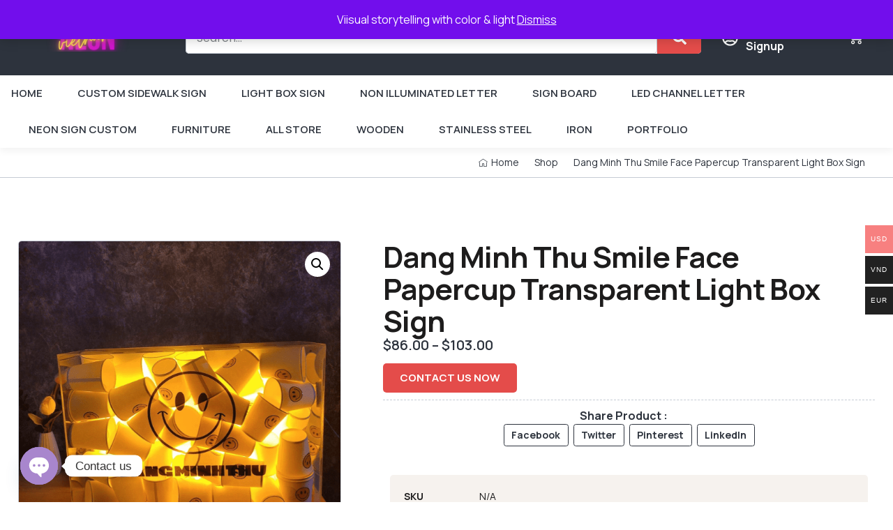

--- FILE ---
content_type: text/html; charset=UTF-8
request_url: https://neonvietnam.com/product/dang-minh-thu-smile-face-papercup-transparent-light-box-sign/
body_size: 43992
content:
<!doctype html>
<html lang="en-US" prefix="og: https://ogp.me/ns#">
<head>
	<meta charset="UTF-8">
	<meta name="viewport" content="width=device-width, initial-scale=1">
	<link rel="profile" href="https://gmpg.org/xfn/11">
	
<!-- Google Tag Manager by PYS -->
<script data-cfasync="false" data-pagespeed-no-defer>
	var pys_datalayer_name = "dataLayerPYS";
	window.dataLayerPYS = window.dataLayerPYS || [];</script> 
<!-- End Google Tag Manager by PYS -->
<!-- Search Engine Optimization by Rank Math PRO - https://rankmath.com/ -->
<title>Dang Minh Thu Smile Face Papercup Transparent Light Box Sign - Neon Viet Nam</title>
<meta name="description" content="Bring a touch of playful charm to your space with our Dang Minh Thu Smile Face Papercup Transparent Light Box Sign! This unique sign features a whimsical"/>
<meta name="robots" content="follow, index, max-snippet:-1, max-video-preview:-1, max-image-preview:large"/>
<link rel="canonical" href="https://neonvietnam.com/product/dang-minh-thu-smile-face-papercup-transparent-light-box-sign/" />
<meta property="og:locale" content="en_US" />
<meta property="og:type" content="product" />
<meta property="og:title" content="Dang Minh Thu Smile Face Papercup Transparent Light Box Sign - Neon Viet Nam" />
<meta property="og:description" content="Bring a touch of playful charm to your space with our Dang Minh Thu Smile Face Papercup Transparent Light Box Sign! This unique sign features a whimsical" />
<meta property="og:url" content="https://neonvietnam.com/product/dang-minh-thu-smile-face-papercup-transparent-light-box-sign/" />
<meta property="og:site_name" content="Neon Viet Nam" />
<meta property="og:updated_time" content="2023-05-12T16:22:50+00:00" />
<meta property="og:image" content="https://neonvietnam.com/wp-content/uploads/2023/05/dang-minh-thu-smile-face-papercup-transparent-light-box.png" />
<meta property="og:image:secure_url" content="https://neonvietnam.com/wp-content/uploads/2023/05/dang-minh-thu-smile-face-papercup-transparent-light-box.png" />
<meta property="og:image:width" content="1080" />
<meta property="og:image:height" content="1080" />
<meta property="og:image:alt" content="Dang Minh Thu Smile Face Papercup Transparent Light Box Sign" />
<meta property="og:image:type" content="image/png" />
<meta property="product:availability" content="instock" />
<meta name="twitter:card" content="summary_large_image" />
<meta name="twitter:title" content="Dang Minh Thu Smile Face Papercup Transparent Light Box Sign - Neon Viet Nam" />
<meta name="twitter:description" content="Bring a touch of playful charm to your space with our Dang Minh Thu Smile Face Papercup Transparent Light Box Sign! This unique sign features a whimsical" />
<meta name="twitter:site" content="@https://twitter.com/neonvietnam1" />
<meta name="twitter:creator" content="@https://twitter.com/neonvietnam1" />
<meta name="twitter:image" content="https://neonvietnam.com/wp-content/uploads/2023/05/dang-minh-thu-smile-face-papercup-transparent-light-box.png" />
<meta name="twitter:label1" content="Price" />
<meta name="twitter:data1" content="&#036;86.00 - &#036;103.00" />
<meta name="twitter:label2" content="Availability" />
<meta name="twitter:data2" content="In stock" />
<!-- /Rank Math WordPress SEO plugin -->

<link rel='dns-prefetch' href='//assets.pinterest.com' />
<link rel="alternate" type="application/rss+xml" title="Neon Viet Nam &raquo; Feed" href="https://neonvietnam.com/feed/" />
<link rel="alternate" type="application/rss+xml" title="Neon Viet Nam &raquo; Comments Feed" href="https://neonvietnam.com/comments/feed/" />
<link rel="alternate" title="oEmbed (JSON)" type="application/json+oembed" href="https://neonvietnam.com/wp-json/oembed/1.0/embed?url=https%3A%2F%2Fneonvietnam.com%2Fproduct%2Fdang-minh-thu-smile-face-papercup-transparent-light-box-sign%2F" />
<link rel="alternate" title="oEmbed (XML)" type="text/xml+oembed" href="https://neonvietnam.com/wp-json/oembed/1.0/embed?url=https%3A%2F%2Fneonvietnam.com%2Fproduct%2Fdang-minh-thu-smile-face-papercup-transparent-light-box-sign%2F&#038;format=xml" />
<style id='wp-img-auto-sizes-contain-inline-css'>
img:is([sizes=auto i],[sizes^="auto," i]){contain-intrinsic-size:3000px 1500px}
/*# sourceURL=wp-img-auto-sizes-contain-inline-css */
</style>
<link rel='stylesheet' id='woocommerce-multi-currency-css' href='https://neonvietnam.com/wp-content/plugins/woocommerce-multi-currency/css/woocommerce-multi-currency.min.css?ver=2.2.3' media='all' />
<style id='woocommerce-multi-currency-inline-css'>
.woocommerce-multi-currency .wmc-list-currencies .wmc-currency.wmc-active,.woocommerce-multi-currency .wmc-list-currencies .wmc-currency:hover {background: #f78080 !important;}
		.woocommerce-multi-currency .wmc-list-currencies .wmc-currency,.woocommerce-multi-currency .wmc-title, .woocommerce-multi-currency.wmc-price-switcher a {background: #212121 !important;}
		.woocommerce-multi-currency .wmc-title, .woocommerce-multi-currency .wmc-list-currencies .wmc-currency span,.woocommerce-multi-currency .wmc-list-currencies .wmc-currency a,.woocommerce-multi-currency.wmc-price-switcher a {color: #ffffff !important;}.woocommerce-multi-currency.wmc-shortcode .wmc-currency{background-color:#ffffff;color:#212121}.woocommerce-multi-currency.wmc-shortcode .wmc-currency.wmc-active,.woocommerce-multi-currency.wmc-shortcode .wmc-current-currency{background-color:#ffffff;color:#212121}.woocommerce-multi-currency.wmc-shortcode.vertical-currency-symbols-circle:not(.wmc-currency-trigger-click) .wmc-currency-wrapper:hover .wmc-sub-currency,.woocommerce-multi-currency.wmc-shortcode.vertical-currency-symbols-circle.wmc-currency-trigger-click .wmc-sub-currency{animation: height_slide 200ms;}@keyframes height_slide {0% {height: 0;} 100% {height: 200%;} }
/*# sourceURL=woocommerce-multi-currency-inline-css */
</style>
<style id='wp-emoji-styles-inline-css'>

	img.wp-smiley, img.emoji {
		display: inline !important;
		border: none !important;
		box-shadow: none !important;
		height: 1em !important;
		width: 1em !important;
		margin: 0 0.07em !important;
		vertical-align: -0.1em !important;
		background: none !important;
		padding: 0 !important;
	}
/*# sourceURL=wp-emoji-styles-inline-css */
</style>
<link rel='stylesheet' id='wp-block-library-css' href='https://neonvietnam.com/wp-includes/css/dist/block-library/style.min.css?ver=6.9' media='all' />
<link rel='stylesheet' id='wc-blocks-style-css' href='https://neonvietnam.com/wp-content/plugins/woocommerce/assets/client/blocks/wc-blocks.css?ver=wc-10.4.3' media='all' />
<style id='global-styles-inline-css'>
:root{--wp--preset--aspect-ratio--square: 1;--wp--preset--aspect-ratio--4-3: 4/3;--wp--preset--aspect-ratio--3-4: 3/4;--wp--preset--aspect-ratio--3-2: 3/2;--wp--preset--aspect-ratio--2-3: 2/3;--wp--preset--aspect-ratio--16-9: 16/9;--wp--preset--aspect-ratio--9-16: 9/16;--wp--preset--color--black: #000000;--wp--preset--color--cyan-bluish-gray: #abb8c3;--wp--preset--color--white: #ffffff;--wp--preset--color--pale-pink: #f78da7;--wp--preset--color--vivid-red: #cf2e2e;--wp--preset--color--luminous-vivid-orange: #ff6900;--wp--preset--color--luminous-vivid-amber: #fcb900;--wp--preset--color--light-green-cyan: #7bdcb5;--wp--preset--color--vivid-green-cyan: #00d084;--wp--preset--color--pale-cyan-blue: #8ed1fc;--wp--preset--color--vivid-cyan-blue: #0693e3;--wp--preset--color--vivid-purple: #9b51e0;--wp--preset--gradient--vivid-cyan-blue-to-vivid-purple: linear-gradient(135deg,rgb(6,147,227) 0%,rgb(155,81,224) 100%);--wp--preset--gradient--light-green-cyan-to-vivid-green-cyan: linear-gradient(135deg,rgb(122,220,180) 0%,rgb(0,208,130) 100%);--wp--preset--gradient--luminous-vivid-amber-to-luminous-vivid-orange: linear-gradient(135deg,rgb(252,185,0) 0%,rgb(255,105,0) 100%);--wp--preset--gradient--luminous-vivid-orange-to-vivid-red: linear-gradient(135deg,rgb(255,105,0) 0%,rgb(207,46,46) 100%);--wp--preset--gradient--very-light-gray-to-cyan-bluish-gray: linear-gradient(135deg,rgb(238,238,238) 0%,rgb(169,184,195) 100%);--wp--preset--gradient--cool-to-warm-spectrum: linear-gradient(135deg,rgb(74,234,220) 0%,rgb(151,120,209) 20%,rgb(207,42,186) 40%,rgb(238,44,130) 60%,rgb(251,105,98) 80%,rgb(254,248,76) 100%);--wp--preset--gradient--blush-light-purple: linear-gradient(135deg,rgb(255,206,236) 0%,rgb(152,150,240) 100%);--wp--preset--gradient--blush-bordeaux: linear-gradient(135deg,rgb(254,205,165) 0%,rgb(254,45,45) 50%,rgb(107,0,62) 100%);--wp--preset--gradient--luminous-dusk: linear-gradient(135deg,rgb(255,203,112) 0%,rgb(199,81,192) 50%,rgb(65,88,208) 100%);--wp--preset--gradient--pale-ocean: linear-gradient(135deg,rgb(255,245,203) 0%,rgb(182,227,212) 50%,rgb(51,167,181) 100%);--wp--preset--gradient--electric-grass: linear-gradient(135deg,rgb(202,248,128) 0%,rgb(113,206,126) 100%);--wp--preset--gradient--midnight: linear-gradient(135deg,rgb(2,3,129) 0%,rgb(40,116,252) 100%);--wp--preset--font-size--small: 13px;--wp--preset--font-size--medium: 20px;--wp--preset--font-size--large: 36px;--wp--preset--font-size--x-large: 42px;--wp--preset--spacing--20: 0.44rem;--wp--preset--spacing--30: 0.67rem;--wp--preset--spacing--40: 1rem;--wp--preset--spacing--50: 1.5rem;--wp--preset--spacing--60: 2.25rem;--wp--preset--spacing--70: 3.38rem;--wp--preset--spacing--80: 5.06rem;--wp--preset--shadow--natural: 6px 6px 9px rgba(0, 0, 0, 0.2);--wp--preset--shadow--deep: 12px 12px 50px rgba(0, 0, 0, 0.4);--wp--preset--shadow--sharp: 6px 6px 0px rgba(0, 0, 0, 0.2);--wp--preset--shadow--outlined: 6px 6px 0px -3px rgb(255, 255, 255), 6px 6px rgb(0, 0, 0);--wp--preset--shadow--crisp: 6px 6px 0px rgb(0, 0, 0);}:where(.is-layout-flex){gap: 0.5em;}:where(.is-layout-grid){gap: 0.5em;}body .is-layout-flex{display: flex;}.is-layout-flex{flex-wrap: wrap;align-items: center;}.is-layout-flex > :is(*, div){margin: 0;}body .is-layout-grid{display: grid;}.is-layout-grid > :is(*, div){margin: 0;}:where(.wp-block-columns.is-layout-flex){gap: 2em;}:where(.wp-block-columns.is-layout-grid){gap: 2em;}:where(.wp-block-post-template.is-layout-flex){gap: 1.25em;}:where(.wp-block-post-template.is-layout-grid){gap: 1.25em;}.has-black-color{color: var(--wp--preset--color--black) !important;}.has-cyan-bluish-gray-color{color: var(--wp--preset--color--cyan-bluish-gray) !important;}.has-white-color{color: var(--wp--preset--color--white) !important;}.has-pale-pink-color{color: var(--wp--preset--color--pale-pink) !important;}.has-vivid-red-color{color: var(--wp--preset--color--vivid-red) !important;}.has-luminous-vivid-orange-color{color: var(--wp--preset--color--luminous-vivid-orange) !important;}.has-luminous-vivid-amber-color{color: var(--wp--preset--color--luminous-vivid-amber) !important;}.has-light-green-cyan-color{color: var(--wp--preset--color--light-green-cyan) !important;}.has-vivid-green-cyan-color{color: var(--wp--preset--color--vivid-green-cyan) !important;}.has-pale-cyan-blue-color{color: var(--wp--preset--color--pale-cyan-blue) !important;}.has-vivid-cyan-blue-color{color: var(--wp--preset--color--vivid-cyan-blue) !important;}.has-vivid-purple-color{color: var(--wp--preset--color--vivid-purple) !important;}.has-black-background-color{background-color: var(--wp--preset--color--black) !important;}.has-cyan-bluish-gray-background-color{background-color: var(--wp--preset--color--cyan-bluish-gray) !important;}.has-white-background-color{background-color: var(--wp--preset--color--white) !important;}.has-pale-pink-background-color{background-color: var(--wp--preset--color--pale-pink) !important;}.has-vivid-red-background-color{background-color: var(--wp--preset--color--vivid-red) !important;}.has-luminous-vivid-orange-background-color{background-color: var(--wp--preset--color--luminous-vivid-orange) !important;}.has-luminous-vivid-amber-background-color{background-color: var(--wp--preset--color--luminous-vivid-amber) !important;}.has-light-green-cyan-background-color{background-color: var(--wp--preset--color--light-green-cyan) !important;}.has-vivid-green-cyan-background-color{background-color: var(--wp--preset--color--vivid-green-cyan) !important;}.has-pale-cyan-blue-background-color{background-color: var(--wp--preset--color--pale-cyan-blue) !important;}.has-vivid-cyan-blue-background-color{background-color: var(--wp--preset--color--vivid-cyan-blue) !important;}.has-vivid-purple-background-color{background-color: var(--wp--preset--color--vivid-purple) !important;}.has-black-border-color{border-color: var(--wp--preset--color--black) !important;}.has-cyan-bluish-gray-border-color{border-color: var(--wp--preset--color--cyan-bluish-gray) !important;}.has-white-border-color{border-color: var(--wp--preset--color--white) !important;}.has-pale-pink-border-color{border-color: var(--wp--preset--color--pale-pink) !important;}.has-vivid-red-border-color{border-color: var(--wp--preset--color--vivid-red) !important;}.has-luminous-vivid-orange-border-color{border-color: var(--wp--preset--color--luminous-vivid-orange) !important;}.has-luminous-vivid-amber-border-color{border-color: var(--wp--preset--color--luminous-vivid-amber) !important;}.has-light-green-cyan-border-color{border-color: var(--wp--preset--color--light-green-cyan) !important;}.has-vivid-green-cyan-border-color{border-color: var(--wp--preset--color--vivid-green-cyan) !important;}.has-pale-cyan-blue-border-color{border-color: var(--wp--preset--color--pale-cyan-blue) !important;}.has-vivid-cyan-blue-border-color{border-color: var(--wp--preset--color--vivid-cyan-blue) !important;}.has-vivid-purple-border-color{border-color: var(--wp--preset--color--vivid-purple) !important;}.has-vivid-cyan-blue-to-vivid-purple-gradient-background{background: var(--wp--preset--gradient--vivid-cyan-blue-to-vivid-purple) !important;}.has-light-green-cyan-to-vivid-green-cyan-gradient-background{background: var(--wp--preset--gradient--light-green-cyan-to-vivid-green-cyan) !important;}.has-luminous-vivid-amber-to-luminous-vivid-orange-gradient-background{background: var(--wp--preset--gradient--luminous-vivid-amber-to-luminous-vivid-orange) !important;}.has-luminous-vivid-orange-to-vivid-red-gradient-background{background: var(--wp--preset--gradient--luminous-vivid-orange-to-vivid-red) !important;}.has-very-light-gray-to-cyan-bluish-gray-gradient-background{background: var(--wp--preset--gradient--very-light-gray-to-cyan-bluish-gray) !important;}.has-cool-to-warm-spectrum-gradient-background{background: var(--wp--preset--gradient--cool-to-warm-spectrum) !important;}.has-blush-light-purple-gradient-background{background: var(--wp--preset--gradient--blush-light-purple) !important;}.has-blush-bordeaux-gradient-background{background: var(--wp--preset--gradient--blush-bordeaux) !important;}.has-luminous-dusk-gradient-background{background: var(--wp--preset--gradient--luminous-dusk) !important;}.has-pale-ocean-gradient-background{background: var(--wp--preset--gradient--pale-ocean) !important;}.has-electric-grass-gradient-background{background: var(--wp--preset--gradient--electric-grass) !important;}.has-midnight-gradient-background{background: var(--wp--preset--gradient--midnight) !important;}.has-small-font-size{font-size: var(--wp--preset--font-size--small) !important;}.has-medium-font-size{font-size: var(--wp--preset--font-size--medium) !important;}.has-large-font-size{font-size: var(--wp--preset--font-size--large) !important;}.has-x-large-font-size{font-size: var(--wp--preset--font-size--x-large) !important;}
/*# sourceURL=global-styles-inline-css */
</style>

<style id='classic-theme-styles-inline-css'>
/*! This file is auto-generated */
.wp-block-button__link{color:#fff;background-color:#32373c;border-radius:9999px;box-shadow:none;text-decoration:none;padding:calc(.667em + 2px) calc(1.333em + 2px);font-size:1.125em}.wp-block-file__button{background:#32373c;color:#fff;text-decoration:none}
/*# sourceURL=/wp-includes/css/classic-themes.min.css */
</style>
<link rel='stylesheet' id='dashicons-css' href='https://neonvietnam.com/wp-includes/css/dashicons.min.css?ver=6.9' media='all' />
<link rel='stylesheet' id='photoswipe-css' href='https://neonvietnam.com/wp-content/plugins/woocommerce/assets/css/photoswipe/photoswipe.min.css?ver=10.4.3' media='all' />
<link rel='stylesheet' id='photoswipe-default-skin-css' href='https://neonvietnam.com/wp-content/plugins/woocommerce/assets/css/photoswipe/default-skin/default-skin.min.css?ver=10.4.3' media='all' />
<link rel='stylesheet' id='woocommerce-layout-css' href='https://neonvietnam.com/wp-content/plugins/woocommerce/assets/css/woocommerce-layout.css?ver=10.4.3' media='all' />
<link rel='stylesheet' id='woocommerce-smallscreen-css' href='https://neonvietnam.com/wp-content/plugins/woocommerce/assets/css/woocommerce-smallscreen.css?ver=10.4.3' media='only screen and (max-width: 768px)' />
<link rel='stylesheet' id='woocommerce-general-css' href='https://neonvietnam.com/wp-content/plugins/woocommerce/assets/css/woocommerce.css?ver=10.4.3' media='all' />
<style id='woocommerce-inline-inline-css'>
.woocommerce form .form-row .required { visibility: visible; }
/*# sourceURL=woocommerce-inline-inline-css */
</style>
<link rel='stylesheet' id='pinterest-for-woocommerce-pins-css' href='//neonvietnam.com/wp-content/plugins/pinterest-for-woocommerce/assets/css/frontend/pinterest-for-woocommerce-pins.min.css?ver=1.4.13' media='all' />
<link rel='stylesheet' id='hello-elementor-css' href='https://neonvietnam.com/wp-content/themes/hello-elementor/style.min.css?ver=2.8.1' media='all' />
<link rel='stylesheet' id='hello-elementor-theme-style-css' href='https://neonvietnam.com/wp-content/themes/hello-elementor/theme.min.css?ver=2.8.1' media='all' />
<link rel='stylesheet' id='elementor-frontend-css' href='https://neonvietnam.com/wp-content/plugins/elementor/assets/css/frontend.min.css?ver=3.25.10' media='all' />
<style id='elementor-frontend-inline-css'>
.elementor-kit-15{--e-global-color-primary:#E44C4A;--e-global-color-secondary:#1D1C1C;--e-global-color-text:#2D333D;--e-global-color-accent:#F5CE6D;--e-global-color-dea41e4:#DAC6AD;--e-global-color-308e809:#F6F2EE;--e-global-color-a291686:#FFFFFF;--e-global-color-93e641b:#C5CBD4;--e-global-color-baef972:#FFFFFF00;--e-global-typography-primary-font-family:"Manrope";--e-global-typography-primary-font-size:54px;--e-global-typography-primary-font-weight:800;--e-global-typography-primary-text-transform:capitalize;--e-global-typography-primary-line-height:1.1em;--e-global-typography-primary-letter-spacing:-2px;--e-global-typography-secondary-font-family:"Manrope";--e-global-typography-secondary-font-size:42px;--e-global-typography-secondary-font-weight:700;--e-global-typography-secondary-line-height:1.1em;--e-global-typography-secondary-letter-spacing:-1px;--e-global-typography-text-font-family:"Manrope";--e-global-typography-text-font-size:16px;--e-global-typography-text-line-height:1.5em;--e-global-typography-accent-font-family:"Manrope";--e-global-typography-accent-font-size:16px;--e-global-typography-accent-font-weight:700;--e-global-typography-accent-line-height:1.5em;--e-global-typography-b2ce6af-font-family:"Manrope";--e-global-typography-b2ce6af-font-size:16px;--e-global-typography-b2ce6af-line-height:1.5em;--e-global-typography-69c152f-font-family:"Manrope";--e-global-typography-69c152f-font-size:14px;--e-global-typography-69c152f-line-height:1.6em;--e-global-typography-520c191-font-family:"Manrope";--e-global-typography-520c191-font-size:15px;--e-global-typography-520c191-font-weight:600;--e-global-typography-520c191-text-transform:uppercase;--e-global-typography-520c191-line-height:1.5em;--e-global-typography-583e54c-font-family:"Manrope";--e-global-typography-583e54c-font-size:54px;--e-global-typography-583e54c-font-weight:800;--e-global-typography-583e54c-text-transform:capitalize;--e-global-typography-583e54c-line-height:1.1em;--e-global-typography-583e54c-letter-spacing:-2px;--e-global-typography-5d167aa-font-family:"Manrope";--e-global-typography-5d167aa-font-size:42px;--e-global-typography-5d167aa-font-weight:700;--e-global-typography-5d167aa-line-height:1.1em;--e-global-typography-5d167aa-letter-spacing:-1px;--e-global-typography-d3dae9a-font-family:"Manrope";--e-global-typography-d3dae9a-font-size:31.5px;--e-global-typography-d3dae9a-font-weight:600;--e-global-typography-d3dae9a-line-height:1.2em;--e-global-typography-83682a1-font-family:"Manrope";--e-global-typography-83682a1-font-size:25px;--e-global-typography-83682a1-font-weight:600;--e-global-typography-83682a1-line-height:1.2em;--e-global-typography-7044a64-font-family:"Manrope";--e-global-typography-7044a64-font-size:20px;--e-global-typography-7044a64-font-weight:600;--e-global-typography-7044a64-line-height:1.2em;--e-global-typography-84ca66e-font-family:"Rajdhani";--e-global-typography-84ca66e-font-size:23px;--e-global-typography-84ca66e-font-weight:600;--e-global-typography-84ca66e-text-transform:capitalize;--e-global-typography-84ca66e-line-height:1.2em;--e-global-typography-84ca66e-letter-spacing:1px;--e-global-typography-112b6c4-font-family:"Manrope";--e-global-typography-112b6c4-font-size:13px;--e-global-typography-112b6c4-font-weight:300;--e-global-typography-3715edf-font-family:"Manrope";--e-global-typography-3715edf-font-size:68px;--e-global-typography-3715edf-font-weight:800;--e-global-typography-3715edf-text-transform:capitalize;--e-global-typography-3715edf-line-height:1em;--e-global-typography-3715edf-letter-spacing:-2px;color:var( --e-global-color-text );font-family:var( --e-global-typography-b2ce6af-font-family ), Sans-serif;font-size:var( --e-global-typography-b2ce6af-font-size );line-height:var( --e-global-typography-b2ce6af-line-height );}.elementor-kit-15 button,.elementor-kit-15 input[type="button"],.elementor-kit-15 input[type="submit"],.elementor-kit-15 .elementor-button{background-color:var( --e-global-color-primary );font-family:"Manrope", Sans-serif;font-size:15px;font-weight:700;text-transform:uppercase;line-height:1.2em;color:var( --e-global-color-a291686 );border-style:solid;border-width:0px 0px 0px 0px;border-radius:5px 5px 5px 5px;}.elementor-kit-15 button:hover,.elementor-kit-15 button:focus,.elementor-kit-15 input[type="button"]:hover,.elementor-kit-15 input[type="button"]:focus,.elementor-kit-15 input[type="submit"]:hover,.elementor-kit-15 input[type="submit"]:focus,.elementor-kit-15 .elementor-button:hover,.elementor-kit-15 .elementor-button:focus{background-color:var( --e-global-color-text );color:var( --e-global-color-a291686 );border-style:solid;border-width:0px 0px 0px 0px;}.elementor-kit-15 e-page-transition{background-color:#FFBC7D;}.elementor-kit-15 a{color:var( --e-global-color-secondary );}.elementor-kit-15 a:hover{color:var( --e-global-color-accent );}.elementor-kit-15 h1{color:var( --e-global-color-secondary );font-family:var( --e-global-typography-583e54c-font-family ), Sans-serif;font-size:var( --e-global-typography-583e54c-font-size );font-weight:var( --e-global-typography-583e54c-font-weight );text-transform:var( --e-global-typography-583e54c-text-transform );line-height:var( --e-global-typography-583e54c-line-height );letter-spacing:var( --e-global-typography-583e54c-letter-spacing );}.elementor-kit-15 h2{color:var( --e-global-color-secondary );font-family:var( --e-global-typography-5d167aa-font-family ), Sans-serif;font-size:var( --e-global-typography-5d167aa-font-size );font-weight:var( --e-global-typography-5d167aa-font-weight );line-height:var( --e-global-typography-5d167aa-line-height );letter-spacing:var( --e-global-typography-5d167aa-letter-spacing );}.elementor-kit-15 h3{color:var( --e-global-color-secondary );font-family:var( --e-global-typography-d3dae9a-font-family ), Sans-serif;font-size:var( --e-global-typography-d3dae9a-font-size );font-weight:var( --e-global-typography-d3dae9a-font-weight );line-height:var( --e-global-typography-d3dae9a-line-height );}.elementor-kit-15 h4{color:var( --e-global-color-secondary );font-family:var( --e-global-typography-83682a1-font-family ), Sans-serif;font-size:var( --e-global-typography-83682a1-font-size );font-weight:var( --e-global-typography-83682a1-font-weight );line-height:var( --e-global-typography-83682a1-line-height );}.elementor-kit-15 h5{color:var( --e-global-color-secondary );font-family:var( --e-global-typography-7044a64-font-family ), Sans-serif;font-size:var( --e-global-typography-7044a64-font-size );font-weight:var( --e-global-typography-7044a64-font-weight );line-height:var( --e-global-typography-7044a64-line-height );}.elementor-kit-15 h6{color:var( --e-global-color-text );font-family:var( --e-global-typography-84ca66e-font-family ), Sans-serif;font-size:var( --e-global-typography-84ca66e-font-size );font-weight:var( --e-global-typography-84ca66e-font-weight );text-transform:var( --e-global-typography-84ca66e-text-transform );line-height:var( --e-global-typography-84ca66e-line-height );letter-spacing:var( --e-global-typography-84ca66e-letter-spacing );}.elementor-kit-15 label{color:var( --e-global-color-secondary );font-weight:500;line-height:1.5em;}.elementor-kit-15 input:not([type="button"]):not([type="submit"]),.elementor-kit-15 textarea,.elementor-kit-15 .elementor-field-textual{font-family:"Poppins", Sans-serif;font-size:16px;color:var( --e-global-color-text );background-color:var( --e-global-color-a291686 );border-style:solid;border-width:1px 1px 1px 1px;border-color:var( --e-global-color-93e641b );border-radius:5px 5px 5px 5px;}.elementor-kit-15 input:focus:not([type="button"]):not([type="submit"]),.elementor-kit-15 textarea:focus,.elementor-kit-15 .elementor-field-textual:focus{color:var( --e-global-color-text );background-color:var( --e-global-color-a291686 );border-style:solid;border-width:1px 1px 1px 1px;border-color:var( --e-global-color-text );}.elementor-section.elementor-section-boxed > .elementor-container{max-width:1280px;}.e-con{--container-max-width:1280px;}.elementor-widget:not(:last-child){margin-block-end:20px;}.elementor-element{--widgets-spacing:20px 20px;}{}h1.entry-title{display:var(--page-title-display);}.site-header{padding-inline-end:0px;padding-inline-start:0px;}@media(max-width:1024px){.elementor-kit-15{--e-global-typography-primary-font-size:44px;--e-global-typography-secondary-font-size:35px;--e-global-typography-text-font-size:15px;--e-global-typography-accent-font-size:15px;--e-global-typography-b2ce6af-font-size:15px;--e-global-typography-69c152f-font-size:13px;--e-global-typography-520c191-font-size:14px;--e-global-typography-583e54c-font-size:44px;--e-global-typography-5d167aa-font-size:35px;--e-global-typography-d3dae9a-font-size:27.5px;--e-global-typography-83682a1-font-size:22px;--e-global-typography-7044a64-font-size:18px;--e-global-typography-84ca66e-font-size:20.7px;--e-global-typography-112b6c4-font-size:12px;--e-global-typography-3715edf-font-size:54px;font-size:var( --e-global-typography-b2ce6af-font-size );line-height:var( --e-global-typography-b2ce6af-line-height );}.elementor-kit-15 h1{font-size:var( --e-global-typography-583e54c-font-size );line-height:var( --e-global-typography-583e54c-line-height );letter-spacing:var( --e-global-typography-583e54c-letter-spacing );}.elementor-kit-15 h2{font-size:var( --e-global-typography-5d167aa-font-size );line-height:var( --e-global-typography-5d167aa-line-height );letter-spacing:var( --e-global-typography-5d167aa-letter-spacing );}.elementor-kit-15 h3{font-size:var( --e-global-typography-d3dae9a-font-size );line-height:var( --e-global-typography-d3dae9a-line-height );}.elementor-kit-15 h4{font-size:var( --e-global-typography-83682a1-font-size );line-height:var( --e-global-typography-83682a1-line-height );}.elementor-kit-15 h5{font-size:var( --e-global-typography-7044a64-font-size );line-height:var( --e-global-typography-7044a64-line-height );}.elementor-kit-15 h6{font-size:var( --e-global-typography-84ca66e-font-size );line-height:var( --e-global-typography-84ca66e-line-height );letter-spacing:var( --e-global-typography-84ca66e-letter-spacing );}.elementor-kit-15 button,.elementor-kit-15 input[type="button"],.elementor-kit-15 input[type="submit"],.elementor-kit-15 .elementor-button{font-size:14px;}.elementor-kit-15 input:not([type="button"]):not([type="submit"]),.elementor-kit-15 textarea,.elementor-kit-15 .elementor-field-textual{font-size:15px;}.elementor-section.elementor-section-boxed > .elementor-container{max-width:1024px;}.e-con{--container-max-width:1024px;}}@media(max-width:767px){.elementor-kit-15{--e-global-typography-primary-font-size:34px;--e-global-typography-secondary-font-size:28px;--e-global-typography-text-font-size:14px;--e-global-typography-accent-font-size:14px;--e-global-typography-b2ce6af-font-size:14px;--e-global-typography-69c152f-font-size:12px;--e-global-typography-520c191-font-size:13px;--e-global-typography-583e54c-font-size:34px;--e-global-typography-5d167aa-font-size:28px;--e-global-typography-d3dae9a-font-size:22.5px;--e-global-typography-83682a1-font-size:19px;--e-global-typography-7044a64-font-size:16px;--e-global-typography-84ca66e-font-size:18.5px;--e-global-typography-112b6c4-font-size:11px;--e-global-typography-3715edf-font-size:40px;font-size:var( --e-global-typography-b2ce6af-font-size );line-height:var( --e-global-typography-b2ce6af-line-height );}.elementor-kit-15 h1{font-size:var( --e-global-typography-583e54c-font-size );line-height:var( --e-global-typography-583e54c-line-height );letter-spacing:var( --e-global-typography-583e54c-letter-spacing );}.elementor-kit-15 h2{font-size:var( --e-global-typography-5d167aa-font-size );line-height:var( --e-global-typography-5d167aa-line-height );letter-spacing:var( --e-global-typography-5d167aa-letter-spacing );}.elementor-kit-15 h3{font-size:var( --e-global-typography-d3dae9a-font-size );line-height:var( --e-global-typography-d3dae9a-line-height );}.elementor-kit-15 h4{font-size:var( --e-global-typography-83682a1-font-size );line-height:var( --e-global-typography-83682a1-line-height );}.elementor-kit-15 h5{font-size:var( --e-global-typography-7044a64-font-size );line-height:var( --e-global-typography-7044a64-line-height );}.elementor-kit-15 h6{font-size:var( --e-global-typography-84ca66e-font-size );line-height:var( --e-global-typography-84ca66e-line-height );letter-spacing:var( --e-global-typography-84ca66e-letter-spacing );}.elementor-kit-15 button,.elementor-kit-15 input[type="button"],.elementor-kit-15 input[type="submit"],.elementor-kit-15 .elementor-button{font-size:13px;}.elementor-kit-15 input:not([type="button"]):not([type="submit"]),.elementor-kit-15 textarea,.elementor-kit-15 .elementor-field-textual{font-size:14px;}.elementor-section.elementor-section-boxed > .elementor-container{max-width:767px;}.e-con{--container-max-width:767px;}}
.elementor-151 .elementor-element.elementor-element-3df99134 > .elementor-container > .elementor-column > .elementor-widget-wrap{align-content:center;align-items:center;}.elementor-151 .elementor-element.elementor-element-3df99134:not(.elementor-motion-effects-element-type-background), .elementor-151 .elementor-element.elementor-element-3df99134 > .elementor-motion-effects-container > .elementor-motion-effects-layer{background-color:var( --e-global-color-text );}.elementor-151 .elementor-element.elementor-element-3df99134{transition:background 0.3s, border 0.3s, border-radius 0.3s, box-shadow 0.3s;padding:10px 0px 10px 0px;z-index:10;}.elementor-151 .elementor-element.elementor-element-3df99134 > .elementor-background-overlay{transition:background 0.3s, border-radius 0.3s, opacity 0.3s;}.elementor-151 .elementor-element.elementor-element-70262e06{width:auto;max-width:auto;}.elementor-151 .elementor-element.elementor-element-70262e06 img{width:100%;height:39px;object-fit:contain;object-position:center center;}.elementor-151 .elementor-element.elementor-element-c2204e4 > .elementor-widget-wrap > .elementor-widget:not(.elementor-widget__width-auto):not(.elementor-widget__width-initial):not(:last-child):not(.elementor-absolute){margin-bottom:0px;}.elementor-151 .elementor-element.elementor-element-29e5f1d4 .elementor-search-form__container{min-height:45px;}.elementor-151 .elementor-element.elementor-element-29e5f1d4 .elementor-search-form__submit{min-width:calc( 1.4 * 45px );--e-search-form-submit-text-color:var( --e-global-color-a291686 );background-color:var( --e-global-color-primary );--e-search-form-submit-icon-size:20px;}body:not(.rtl) .elementor-151 .elementor-element.elementor-element-29e5f1d4 .elementor-search-form__icon{padding-left:calc(45px / 3);}body.rtl .elementor-151 .elementor-element.elementor-element-29e5f1d4 .elementor-search-form__icon{padding-right:calc(45px / 3);}.elementor-151 .elementor-element.elementor-element-29e5f1d4 .elementor-search-form__input, .elementor-151 .elementor-element.elementor-element-29e5f1d4.elementor-search-form--button-type-text .elementor-search-form__submit{padding-left:calc(45px / 3);padding-right:calc(45px / 3);}.elementor-151 .elementor-element.elementor-element-29e5f1d4:not(.elementor-search-form--skin-full_screen) .elementor-search-form__container{border-color:var( --e-global-color-baef972 );border-radius:5px;}.elementor-151 .elementor-element.elementor-element-29e5f1d4.elementor-search-form--skin-full_screen input[type="search"].elementor-search-form__input{border-color:var( --e-global-color-baef972 );border-radius:5px;}.elementor-151 .elementor-element.elementor-element-29e5f1d4 .elementor-search-form__submit:hover{--e-search-form-submit-text-color:var( --e-global-color-text );}.elementor-151 .elementor-element.elementor-element-29e5f1d4 .elementor-search-form__submit:focus{--e-search-form-submit-text-color:var( --e-global-color-text );}.elementor-151 .elementor-element.elementor-element-3a815efb .ekit_navsearch-button{font-size:20px;margin:5px 5px 5px 5px;padding:0px 0px 0px 0px;width:40px;height:40px;line-height:40px;text-align:center;}.elementor-151 .elementor-element.elementor-element-3a815efb .ekit_navsearch-button svg{max-width:20px;}.elementor-151 .elementor-element.elementor-element-3a815efb .ekit_navsearch-button, .elementor-151 .elementor-element.elementor-element-3a815efb .ekit_search-button i{color:var( --e-global-color-a291686 );}.elementor-151 .elementor-element.elementor-element-3a815efb .ekit_navsearch-button svg path, .elementor-151 .elementor-element.elementor-element-3a815efb .ekit_search-button svg path{stroke:var( --e-global-color-a291686 );fill:var( --e-global-color-a291686 );}.elementor-151 .elementor-element.elementor-element-1a3da1a4 > .elementor-container > .elementor-column > .elementor-widget-wrap{align-content:center;align-items:center;}.elementor-151 .elementor-element.elementor-element-191c70a9.elementor-column > .elementor-widget-wrap{justify-content:flex-end;}.elementor-151 .elementor-element.elementor-element-191c70a9 > .elementor-element-populated{border-style:solid;border-width:0px 0px 0px 0px;border-color:#FFFFFF24;transition:background 0.3s, border 0.3s, border-radius 0.3s, box-shadow 0.3s;}.elementor-151 .elementor-element.elementor-element-191c70a9 > .elementor-element-populated > .elementor-background-overlay{transition:background 0.3s, border-radius 0.3s, opacity 0.3s;}.elementor-151 .elementor-element.elementor-element-2132f1ca{width:auto;max-width:auto;--e-icon-list-icon-size:23px;--icon-vertical-offset:0px;}.elementor-151 .elementor-element.elementor-element-2132f1ca .elementor-icon-list-icon i{color:var( --e-global-color-a291686 );transition:color 0.3s;}.elementor-151 .elementor-element.elementor-element-2132f1ca .elementor-icon-list-icon svg{fill:var( --e-global-color-a291686 );transition:fill 0.3s;}.elementor-151 .elementor-element.elementor-element-2132f1ca .elementor-icon-list-item > .elementor-icon-list-text, .elementor-151 .elementor-element.elementor-element-2132f1ca .elementor-icon-list-item > a{font-family:var( --e-global-typography-accent-font-family ), Sans-serif;font-size:var( --e-global-typography-accent-font-size );font-weight:var( --e-global-typography-accent-font-weight );line-height:var( --e-global-typography-accent-line-height );}.elementor-151 .elementor-element.elementor-element-2132f1ca .elementor-icon-list-text{color:var( --e-global-color-a291686 );transition:color 0.3s;}.elementor-151 .elementor-element.elementor-element-45fe71d8 .elementor-icon-wrapper{text-align:center;}.elementor-151 .elementor-element.elementor-element-45fe71d8.elementor-view-stacked .elementor-icon{background-color:var( --e-global-color-a291686 );}.elementor-151 .elementor-element.elementor-element-45fe71d8.elementor-view-framed .elementor-icon, .elementor-151 .elementor-element.elementor-element-45fe71d8.elementor-view-default .elementor-icon{color:var( --e-global-color-a291686 );border-color:var( --e-global-color-a291686 );}.elementor-151 .elementor-element.elementor-element-45fe71d8.elementor-view-framed .elementor-icon, .elementor-151 .elementor-element.elementor-element-45fe71d8.elementor-view-default .elementor-icon svg{fill:var( --e-global-color-a291686 );}.elementor-151 .elementor-element.elementor-element-45fe71d8.elementor-view-stacked .elementor-icon:hover{background-color:var( --e-global-color-a291686 );}.elementor-151 .elementor-element.elementor-element-45fe71d8.elementor-view-framed .elementor-icon:hover, .elementor-151 .elementor-element.elementor-element-45fe71d8.elementor-view-default .elementor-icon:hover{color:var( --e-global-color-a291686 );border-color:var( --e-global-color-a291686 );}.elementor-151 .elementor-element.elementor-element-45fe71d8.elementor-view-framed .elementor-icon:hover, .elementor-151 .elementor-element.elementor-element-45fe71d8.elementor-view-default .elementor-icon:hover svg{fill:var( --e-global-color-a291686 );}.elementor-151 .elementor-element.elementor-element-49bbf662.elementor-column > .elementor-widget-wrap{justify-content:center;}.elementor-151 .elementor-element.elementor-element-49bbf662 > .elementor-element-populated{border-style:solid;border-width:0px 0px 0px 0px;border-color:#FFFFFF24;transition:background 0.3s, border 0.3s, border-radius 0.3s, box-shadow 0.3s;}.elementor-151 .elementor-element.elementor-element-49bbf662 > .elementor-element-populated > .elementor-background-overlay{transition:background 0.3s, border-radius 0.3s, opacity 0.3s;}.elementor-151 .elementor-element.elementor-element-25181595{width:auto;max-width:auto;--main-alignment:center;--divider-style:solid;--subtotal-divider-style:solid;--elementor-remove-from-cart-button:none;--remove-from-cart-button:block;--toggle-button-icon-color:var( --e-global-color-a291686 );--toggle-button-icon-hover-color:var( --e-global-color-a291686 );--toggle-button-border-width:0px;--toggle-icon-size:23px;--toggle-icon-padding:0px 0px 0px 0px;--items-indicator-text-color:var( --e-global-color-text );--items-indicator-background-color:var( --e-global-color-accent );--cart-background-color:var( --e-global-color-a291686 );--cart-border-style:none;--cart-close-icon-size:20px;--cart-close-button-color:var( --e-global-color-text );--cart-close-button-hover-color:var( --e-global-color-accent );--remove-item-button-color:var( --e-global-color-text );--menu-cart-subtotal-color:var( --e-global-color-secondary );--menu-cart-subtotal-text-align:left;--product-variations-color:var( --e-global-color-accent );--product-price-color:var( --e-global-color-text );--divider-color:var( --e-global-color-93e641b );--subtotal-divider-color:var( --e-global-color-93e641b );--cart-footer-layout:1fr 1fr;--products-max-height-sidecart:calc(100vh - 240px);--products-max-height-minicart:calc(100vh - 385px);--view-cart-button-text-color:var( --e-global-color-secondary );--view-cart-button-background-color:var( --e-global-color-baef972 );--view-cart-button-hover-text-color:var( --e-global-color-text );--view-cart-button-hover-background-color:var( --e-global-color-accent );--checkout-button-text-color:var( --e-global-color-a291686 );--checkout-button-background-color:var( --e-global-color-primary );--checkout-button-hover-text-color:var( --e-global-color-a291686 );--checkout-button-hover-background-color:var( --e-global-color-text );}.elementor-151 .elementor-element.elementor-element-25181595 > .elementor-widget-container{margin:0px 0px -3px 0px;}body:not(.rtl) .elementor-151 .elementor-element.elementor-element-25181595 .elementor-menu-cart__toggle .elementor-button-icon .elementor-button-icon-qty[data-counter]{right:-8px;top:-8px;}body.rtl .elementor-151 .elementor-element.elementor-element-25181595 .elementor-menu-cart__toggle .elementor-button-icon .elementor-button-icon-qty[data-counter]{right:8px;top:-8px;left:auto;}.elementor-151 .elementor-element.elementor-element-25181595 .elementor-menu-cart__subtotal{font-family:var( --e-global-typography-7044a64-font-family ), Sans-serif;font-size:var( --e-global-typography-7044a64-font-size );font-weight:var( --e-global-typography-7044a64-font-weight );line-height:var( --e-global-typography-7044a64-line-height );}.elementor-151 .elementor-element.elementor-element-25181595 .widget_shopping_cart_content{--subtotal-divider-left-width:0;--subtotal-divider-right-width:0;--subtotal-divider-color:var( --e-global-color-93e641b );}.elementor-151 .elementor-element.elementor-element-25181595 .elementor-menu-cart__product-name a{font-family:var( --e-global-typography-accent-font-family ), Sans-serif;font-size:var( --e-global-typography-accent-font-size );font-weight:var( --e-global-typography-accent-font-weight );line-height:var( --e-global-typography-accent-line-height );color:var( --e-global-color-secondary );}.elementor-151 .elementor-element.elementor-element-25181595 .elementor-menu-cart__product .variation{font-family:var( --e-global-typography-b2ce6af-font-family ), Sans-serif;font-size:var( --e-global-typography-b2ce6af-font-size );line-height:var( --e-global-typography-b2ce6af-line-height );}.elementor-151 .elementor-element.elementor-element-25181595 .elementor-menu-cart__product-price{font-family:var( --e-global-typography-b2ce6af-font-family ), Sans-serif;font-size:var( --e-global-typography-b2ce6af-font-size );line-height:var( --e-global-typography-b2ce6af-line-height );}.elementor-151 .elementor-element.elementor-element-25181595 .elementor-menu-cart__product-price .product-quantity{color:var( --e-global-color-text );font-family:var( --e-global-typography-b2ce6af-font-family ), Sans-serif;font-size:var( --e-global-typography-b2ce6af-font-size );line-height:var( --e-global-typography-b2ce6af-line-height );}.elementor-151 .elementor-element.elementor-element-25181595 .elementor-menu-cart__footer-buttons .elementor-button--view-cart:hover{border-color:var( --e-global-color-accent );}.elementor-151 .elementor-element.elementor-element-25181595 .elementor-button--view-cart{border-style:solid;border-width:2px 2px 2px 2px;border-color:var( --e-global-color-text );}.elementor-151 .elementor-element.elementor-element-25181595 .elementor-menu-cart__footer-buttons a.elementor-button--view-cart{border-radius:5px 5px 5px 5px;}.elementor-151 .elementor-element.elementor-element-25181595 .elementor-menu-cart__footer-buttons .elementor-button--checkout:hover{border-color:var( --e-global-color-text );}.elementor-151 .elementor-element.elementor-element-25181595 .elementor-button--checkout{border-style:solid;border-width:2px 2px 2px 2px;border-color:var( --e-global-color-primary );}.elementor-151 .elementor-element.elementor-element-25181595 .elementor-menu-cart__footer-buttons a.elementor-button--checkout{border-radius:5px 5px 5px 5px;}.elementor-151 .elementor-element.elementor-element-25181595 .woocommerce-mini-cart__empty-message{font-family:var( --e-global-typography-b2ce6af-font-family ), Sans-serif;font-size:var( --e-global-typography-b2ce6af-font-size );line-height:var( --e-global-typography-b2ce6af-line-height );}.elementor-151 .elementor-element.elementor-element-7999fcc3 > .elementor-container > .elementor-column > .elementor-widget-wrap{align-content:center;align-items:center;}.elementor-151 .elementor-element.elementor-element-7999fcc3:not(.elementor-motion-effects-element-type-background), .elementor-151 .elementor-element.elementor-element-7999fcc3 > .elementor-motion-effects-container > .elementor-motion-effects-layer{background-color:var( --e-global-color-a291686 );}.elementor-151 .elementor-element.elementor-element-7999fcc3{box-shadow:0px 5px 10px 0px rgba(0, 0, 0, 0.05);transition:background 0.3s, border 0.3s, border-radius 0.3s, box-shadow 0.3s;z-index:9;}.elementor-151 .elementor-element.elementor-element-7999fcc3 > .elementor-background-overlay{transition:background 0.3s, border-radius 0.3s, opacity 0.3s;}.elementor-151 .elementor-element.elementor-element-2834cbf1 > .elementor-widget-container{margin:0em 0em 0em 1em;}.elementor-151 .elementor-element.elementor-element-2834cbf1 .elementor-menu-toggle{margin-right:auto;background-color:var( --e-global-color-baef972 );}.elementor-151 .elementor-element.elementor-element-2834cbf1 .elementor-nav-menu .elementor-item{font-family:var( --e-global-typography-520c191-font-family ), Sans-serif;font-size:var( --e-global-typography-520c191-font-size );font-weight:var( --e-global-typography-520c191-font-weight );text-transform:var( --e-global-typography-520c191-text-transform );line-height:var( --e-global-typography-520c191-line-height );}.elementor-151 .elementor-element.elementor-element-2834cbf1 .elementor-nav-menu--main .elementor-item{color:var( --e-global-color-text );fill:var( --e-global-color-text );padding-left:0px;padding-right:0px;padding-top:15px;padding-bottom:15px;}.elementor-151 .elementor-element.elementor-element-2834cbf1 .elementor-nav-menu--main .elementor-item:hover,
					.elementor-151 .elementor-element.elementor-element-2834cbf1 .elementor-nav-menu--main .elementor-item.elementor-item-active,
					.elementor-151 .elementor-element.elementor-element-2834cbf1 .elementor-nav-menu--main .elementor-item.highlighted,
					.elementor-151 .elementor-element.elementor-element-2834cbf1 .elementor-nav-menu--main .elementor-item:focus{color:var( --e-global-color-primary );fill:var( --e-global-color-primary );}.elementor-151 .elementor-element.elementor-element-2834cbf1 .elementor-nav-menu--main .elementor-item.elementor-item-active{color:var( --e-global-color-primary );}.elementor-151 .elementor-element.elementor-element-2834cbf1{--e-nav-menu-horizontal-menu-item-margin:calc( 50px / 2 );}.elementor-151 .elementor-element.elementor-element-2834cbf1 .elementor-nav-menu--main:not(.elementor-nav-menu--layout-horizontal) .elementor-nav-menu > li:not(:last-child){margin-bottom:50px;}.elementor-151 .elementor-element.elementor-element-2834cbf1 .elementor-nav-menu--dropdown a, .elementor-151 .elementor-element.elementor-element-2834cbf1 .elementor-menu-toggle{color:var( --e-global-color-secondary );}.elementor-151 .elementor-element.elementor-element-2834cbf1 .elementor-nav-menu--dropdown{background-color:var( --e-global-color-a291686 );border-radius:0px 0px 5px 5px;}.elementor-151 .elementor-element.elementor-element-2834cbf1 .elementor-nav-menu--dropdown a:hover,
					.elementor-151 .elementor-element.elementor-element-2834cbf1 .elementor-nav-menu--dropdown a.elementor-item-active,
					.elementor-151 .elementor-element.elementor-element-2834cbf1 .elementor-nav-menu--dropdown a.highlighted,
					.elementor-151 .elementor-element.elementor-element-2834cbf1 .elementor-menu-toggle:hover{color:var( --e-global-color-a291686 );}.elementor-151 .elementor-element.elementor-element-2834cbf1 .elementor-nav-menu--dropdown a:hover,
					.elementor-151 .elementor-element.elementor-element-2834cbf1 .elementor-nav-menu--dropdown a.elementor-item-active,
					.elementor-151 .elementor-element.elementor-element-2834cbf1 .elementor-nav-menu--dropdown a.highlighted{background-color:var( --e-global-color-text );}.elementor-151 .elementor-element.elementor-element-2834cbf1 .elementor-nav-menu--dropdown a.elementor-item-active{color:var( --e-global-color-primary );background-color:var( --e-global-color-a291686 );}.elementor-151 .elementor-element.elementor-element-2834cbf1 .elementor-nav-menu--dropdown .elementor-item, .elementor-151 .elementor-element.elementor-element-2834cbf1 .elementor-nav-menu--dropdown  .elementor-sub-item{font-family:var( --e-global-typography-b2ce6af-font-family ), Sans-serif;font-size:var( --e-global-typography-b2ce6af-font-size );}.elementor-151 .elementor-element.elementor-element-2834cbf1 .elementor-nav-menu--dropdown li:first-child a{border-top-left-radius:0px;border-top-right-radius:0px;}.elementor-151 .elementor-element.elementor-element-2834cbf1 .elementor-nav-menu--dropdown li:last-child a{border-bottom-right-radius:5px;border-bottom-left-radius:5px;}.elementor-151 .elementor-element.elementor-element-2834cbf1 .elementor-nav-menu--main .elementor-nav-menu--dropdown, .elementor-151 .elementor-element.elementor-element-2834cbf1 .elementor-nav-menu__container.elementor-nav-menu--dropdown{box-shadow:0px 10px 20px 0px rgba(0, 0, 0, 0.25);}.elementor-151 .elementor-element.elementor-element-2834cbf1 .elementor-nav-menu--dropdown a{padding-left:12px;padding-right:12px;}.elementor-151 .elementor-element.elementor-element-2834cbf1 div.elementor-menu-toggle{color:var( --e-global-color-text );}.elementor-151 .elementor-element.elementor-element-2834cbf1 div.elementor-menu-toggle svg{fill:var( --e-global-color-text );}.elementor-151 .elementor-element.elementor-element-2834cbf1 div.elementor-menu-toggle:hover{color:var( --e-global-color-text );}.elementor-151 .elementor-element.elementor-element-2834cbf1 div.elementor-menu-toggle:hover svg{fill:var( --e-global-color-text );}@media(min-width:768px){.elementor-151 .elementor-element.elementor-element-7e81380{width:20%;}.elementor-151 .elementor-element.elementor-element-c2204e4{width:59.333%;}.elementor-151 .elementor-element.elementor-element-32ca2e6e{width:20%;}.elementor-151 .elementor-element.elementor-element-191c70a9{width:69.8%;}.elementor-151 .elementor-element.elementor-element-49bbf662{width:30%;}}@media(max-width:1024px) and (min-width:768px){.elementor-151 .elementor-element.elementor-element-7e81380{width:22%;}.elementor-151 .elementor-element.elementor-element-c2204e4{width:56%;}.elementor-151 .elementor-element.elementor-element-32ca2e6e{width:22%;}.elementor-151 .elementor-element.elementor-element-191c70a9{width:50%;}.elementor-151 .elementor-element.elementor-element-49bbf662{width:50%;}}@media(max-width:1024px){.elementor-151 .elementor-element.elementor-element-3df99134{padding:0px 0px 0px 0px;}.elementor-151 .elementor-element.elementor-element-7e81380.elementor-column > .elementor-widget-wrap{justify-content:center;}.elementor-151 .elementor-element.elementor-element-70262e06 img{height:28px;}.elementor-151 .elementor-element.elementor-element-29e5f1d4 .elementor-search-form__submit{min-width:calc( 1.2 * 45px );}.elementor-151 .elementor-element.elementor-element-191c70a9 > .elementor-widget-wrap > .elementor-widget:not(.elementor-widget__width-auto):not(.elementor-widget__width-initial):not(:last-child):not(.elementor-absolute){margin-bottom:0px;}.elementor-151 .elementor-element.elementor-element-191c70a9 > .elementor-element-populated{border-width:0px 0px 0px 0px;}.elementor-151 .elementor-element.elementor-element-2132f1ca .elementor-icon-list-item > .elementor-icon-list-text, .elementor-151 .elementor-element.elementor-element-2132f1ca .elementor-icon-list-item > a{font-size:var( --e-global-typography-accent-font-size );line-height:var( --e-global-typography-accent-line-height );}.elementor-151 .elementor-element.elementor-element-45fe71d8 > .elementor-widget-container{margin:0px 0px -5px 0px;}.elementor-151 .elementor-element.elementor-element-45fe71d8 .elementor-icon{font-size:22px;}.elementor-151 .elementor-element.elementor-element-45fe71d8 .elementor-icon svg{height:22px;}.elementor-151 .elementor-element.elementor-element-49bbf662 > .elementor-element-populated{border-width:0px 0px 0px 1px;}.elementor-151 .elementor-element.elementor-element-25181595 > .elementor-widget-container{margin:0px 0px -4px 0px;}.elementor-151 .elementor-element.elementor-element-25181595{--toggle-icon-size:22px;}.elementor-151 .elementor-element.elementor-element-25181595 .elementor-menu-cart__subtotal{font-size:var( --e-global-typography-7044a64-font-size );line-height:var( --e-global-typography-7044a64-line-height );}.elementor-151 .elementor-element.elementor-element-25181595 .elementor-menu-cart__product-name a{font-size:var( --e-global-typography-accent-font-size );line-height:var( --e-global-typography-accent-line-height );}.elementor-151 .elementor-element.elementor-element-25181595 .elementor-menu-cart__product .variation{font-size:var( --e-global-typography-b2ce6af-font-size );line-height:var( --e-global-typography-b2ce6af-line-height );}.elementor-151 .elementor-element.elementor-element-25181595 .elementor-menu-cart__product-price{font-size:var( --e-global-typography-b2ce6af-font-size );line-height:var( --e-global-typography-b2ce6af-line-height );}.elementor-151 .elementor-element.elementor-element-25181595 .elementor-menu-cart__product-price .product-quantity{font-size:var( --e-global-typography-b2ce6af-font-size );line-height:var( --e-global-typography-b2ce6af-line-height );}.elementor-151 .elementor-element.elementor-element-25181595 .woocommerce-mini-cart__empty-message{font-size:var( --e-global-typography-b2ce6af-font-size );line-height:var( --e-global-typography-b2ce6af-line-height );}.elementor-151 .elementor-element.elementor-element-3058377 > .elementor-element-populated{margin:0px 0px 0px 10px;--e-column-margin-right:0px;--e-column-margin-left:10px;padding:5px 5px 5px 5px;}.elementor-151 .elementor-element.elementor-element-2834cbf1 > .elementor-widget-container{margin:0em 0em 0em 0em;}.elementor-151 .elementor-element.elementor-element-2834cbf1 .elementor-nav-menu .elementor-item{font-size:var( --e-global-typography-520c191-font-size );line-height:var( --e-global-typography-520c191-line-height );}.elementor-151 .elementor-element.elementor-element-2834cbf1 .elementor-nav-menu--dropdown .elementor-item, .elementor-151 .elementor-element.elementor-element-2834cbf1 .elementor-nav-menu--dropdown  .elementor-sub-item{font-size:var( --e-global-typography-b2ce6af-font-size );}.elementor-151 .elementor-element.elementor-element-2834cbf1 .elementor-nav-menu--dropdown a{padding-left:20px;padding-right:20px;}.elementor-151 .elementor-element.elementor-element-2834cbf1 .elementor-nav-menu--main > .elementor-nav-menu > li > .elementor-nav-menu--dropdown, .elementor-151 .elementor-element.elementor-element-2834cbf1 .elementor-nav-menu__container.elementor-nav-menu--dropdown{margin-top:5px !important;}}@media(max-width:767px){.elementor-151 .elementor-element.elementor-element-7e81380{width:47%;}.elementor-151 .elementor-element.elementor-element-7e81380.elementor-column > .elementor-widget-wrap{justify-content:flex-start;}.elementor-151 .elementor-element.elementor-element-70262e06 img{height:27px;}.elementor-151 .elementor-element.elementor-element-c2204e4{width:18%;}.elementor-151 .elementor-element.elementor-element-c2204e4.elementor-column > .elementor-widget-wrap{justify-content:flex-end;}.elementor-151 .elementor-element.elementor-element-c2204e4 > .elementor-widget-wrap > .elementor-widget:not(.elementor-widget__width-auto):not(.elementor-widget__width-initial):not(:last-child):not(.elementor-absolute){margin-bottom:0px;}.elementor-151 .elementor-element.elementor-element-3a815efb{width:auto;max-width:auto;}.elementor-151 .elementor-element.elementor-element-3a815efb .ekit_navsearch-button{font-size:18px;margin:0px 0px 0px 0px;height:35px;line-height:35px;}.elementor-151 .elementor-element.elementor-element-3a815efb .ekit_navsearch-button svg{max-width:18px;}.elementor-151 .elementor-element.elementor-element-32ca2e6e{width:35%;}.elementor-151 .elementor-element.elementor-element-32ca2e6e > .elementor-element-populated{padding:0px 0px 0px 0px;}.elementor-151 .elementor-element.elementor-element-191c70a9{width:50%;}.elementor-151 .elementor-element.elementor-element-191c70a9 > .elementor-element-populated{border-width:0px 0px 0px 1px;}.elementor-151 .elementor-element.elementor-element-2132f1ca .elementor-icon-list-item > .elementor-icon-list-text, .elementor-151 .elementor-element.elementor-element-2132f1ca .elementor-icon-list-item > a{font-size:var( --e-global-typography-accent-font-size );line-height:var( --e-global-typography-accent-line-height );}.elementor-151 .elementor-element.elementor-element-45fe71d8 .elementor-icon{font-size:20px;}.elementor-151 .elementor-element.elementor-element-45fe71d8 .elementor-icon svg{height:20px;}.elementor-151 .elementor-element.elementor-element-49bbf662{width:50%;}.elementor-151 .elementor-element.elementor-element-25181595{--toggle-icon-size:20px;}.elementor-151 .elementor-element.elementor-element-25181595 .elementor-menu-cart__subtotal{font-size:var( --e-global-typography-7044a64-font-size );line-height:var( --e-global-typography-7044a64-line-height );}.elementor-151 .elementor-element.elementor-element-25181595 .elementor-menu-cart__product-name a{font-size:var( --e-global-typography-accent-font-size );line-height:var( --e-global-typography-accent-line-height );}.elementor-151 .elementor-element.elementor-element-25181595 .elementor-menu-cart__product .variation{font-size:var( --e-global-typography-b2ce6af-font-size );line-height:var( --e-global-typography-b2ce6af-line-height );}.elementor-151 .elementor-element.elementor-element-25181595 .elementor-menu-cart__product-price{font-size:var( --e-global-typography-b2ce6af-font-size );line-height:var( --e-global-typography-b2ce6af-line-height );}.elementor-151 .elementor-element.elementor-element-25181595 .elementor-menu-cart__product-price .product-quantity{font-size:var( --e-global-typography-b2ce6af-font-size );line-height:var( --e-global-typography-b2ce6af-line-height );}.elementor-151 .elementor-element.elementor-element-25181595 .woocommerce-mini-cart__empty-message{font-size:var( --e-global-typography-b2ce6af-font-size );line-height:var( --e-global-typography-b2ce6af-line-height );}.elementor-151 .elementor-element.elementor-element-7999fcc3{z-index:9;}.elementor-151 .elementor-element.elementor-element-3058377{width:50%;}.elementor-151 .elementor-element.elementor-element-3058377 > .elementor-element-populated{margin:0px 0px 0px 5px;--e-column-margin-right:0px;--e-column-margin-left:5px;}.elementor-151 .elementor-element.elementor-element-2834cbf1 .elementor-nav-menu .elementor-item{font-size:var( --e-global-typography-520c191-font-size );line-height:var( --e-global-typography-520c191-line-height );}.elementor-151 .elementor-element.elementor-element-2834cbf1 .elementor-nav-menu--dropdown .elementor-item, .elementor-151 .elementor-element.elementor-element-2834cbf1 .elementor-nav-menu--dropdown  .elementor-sub-item{font-size:var( --e-global-typography-b2ce6af-font-size );}.elementor-151 .elementor-element.elementor-element-2834cbf1 .elementor-nav-menu--dropdown a{padding-left:15px;padding-right:15px;padding-top:8px;padding-bottom:8px;}.elementor-151 .elementor-element.elementor-element-2834cbf1 .elementor-nav-menu--main > .elementor-nav-menu > li > .elementor-nav-menu--dropdown, .elementor-151 .elementor-element.elementor-element-2834cbf1 .elementor-nav-menu__container.elementor-nav-menu--dropdown{margin-top:2px !important;}.elementor-151 .elementor-element.elementor-element-2834cbf1{--nav-menu-icon-size:20px;}}
.elementor-42 .elementor-element.elementor-element-b1afc21{--display:flex;--flex-direction:row;--container-widget-width:calc( ( 1 - var( --container-widget-flex-grow ) ) * 100% );--container-widget-height:100%;--container-widget-flex-grow:1;--container-widget-align-self:stretch;--flex-wrap-mobile:wrap;--align-items:stretch;--gap:10px 10px;--background-transition:0.3s;border-style:solid;--border-style:solid;border-width:1px 0px 0px 0px;--border-top-width:1px;--border-right-width:0px;--border-bottom-width:0px;--border-left-width:0px;border-color:#FFFFFF7A;--border-color:#FFFFFF7A;--padding-top:4em;--padding-bottom:4em;--padding-left:1em;--padding-right:1em;}.elementor-42 .elementor-element.elementor-element-b1afc21:not(.elementor-motion-effects-element-type-background), .elementor-42 .elementor-element.elementor-element-b1afc21 > .elementor-motion-effects-container > .elementor-motion-effects-layer{background-color:var( --e-global-color-text );}.elementor-42 .elementor-element.elementor-element-b1afc21, .elementor-42 .elementor-element.elementor-element-b1afc21::before{--border-transition:0.3s;}.elementor-42 .elementor-element.elementor-element-018a3ec{--display:flex;--gap:8px 8px;--background-transition:0.3s;--margin-top:0em;--margin-bottom:0em;--margin-left:0em;--margin-right:5em;}.elementor-42 .elementor-element.elementor-element-82f5806{width:auto;max-width:auto;text-align:center;}.elementor-42 .elementor-element.elementor-element-82f5806 > .elementor-widget-container{margin:0em 0em 1em 0em;padding:0px 40px 0px 0px;}.elementor-42 .elementor-element.elementor-element-82f5806 img{width:100%;height:45px;object-fit:contain;object-position:center center;}.elementor-42 .elementor-element.elementor-element-aa2a2e5.ekit-equal-height-enable, .elementor-42 .elementor-element.elementor-element-aa2a2e5.ekit-equal-height-enable .elementor-widget-container, .elementor-42 .elementor-element.elementor-element-aa2a2e5.ekit-equal-height-enable .ekit-wid-con, .elementor-42 .elementor-element.elementor-element-aa2a2e5.ekit-equal-height-enable .ekit-wid-con .elementskit-infobox{height:100%;}.elementor-42 .elementor-element.elementor-element-aa2a2e5 .elementskit-infobox{background-color:var( --e-global-color-baef972 );padding:0px 0px 0px 0px;border-radius:5px 5px 5px 5px;}.elementor-42 .elementor-element.elementor-element-aa2a2e5 .elementskit-infobox .elementskit-info-box-title{margin:0px 0px 0px 0px;padding:0px 0px 0px 0px;color:var( --e-global-color-93e641b );font-family:var( --e-global-typography-b2ce6af-font-family ), Sans-serif;font-size:var( --e-global-typography-b2ce6af-font-size );line-height:var( --e-global-typography-b2ce6af-line-height );}.elementor-42 .elementor-element.elementor-element-aa2a2e5 .elementskit-infobox .box-body > p{color:#656565;}.elementor-42 .elementor-element.elementor-element-aa2a2e5 .elementskit-infobox:hover .box-body > p{color:#656565;}.elementor-42 .elementor-element.elementor-element-aa2a2e5 .elementskit-infobox p{margin:0px 0px 0px 0px;}.elementor-42 .elementor-element.elementor-element-aa2a2e5 .elementkit-infobox-icon{color:var( --e-global-color-accent );}.elementor-42 .elementor-element.elementor-element-aa2a2e5 .elementskit-info-box-icon > svg path{fill:var( --e-global-color-accent );stroke:var( --e-global-color-accent );}.elementor-42 .elementor-element.elementor-element-aa2a2e5 .elementskit-infobox .elementskit-info-box-icon i{font-size:16px;}.elementor-42 .elementor-element.elementor-element-aa2a2e5 .elementskit-info-box-icon > svg{max-width:16px;height:auto;}.elementor-42 .elementor-element.elementor-element-aa2a2e5 .elementskit-infobox .elementskit-box-header .elementskit-info-box-icon{margin:0px 10px 0px 0px;}.elementor-42 .elementor-element.elementor-element-aa2a2e5 .elementskit-infobox .elementskit-info-box-icon{transform:rotate(0deg);}.elementor-42 .elementor-element.elementor-element-b0fadb6.ekit-equal-height-enable, .elementor-42 .elementor-element.elementor-element-b0fadb6.ekit-equal-height-enable .elementor-widget-container, .elementor-42 .elementor-element.elementor-element-b0fadb6.ekit-equal-height-enable .ekit-wid-con, .elementor-42 .elementor-element.elementor-element-b0fadb6.ekit-equal-height-enable .ekit-wid-con .elementskit-infobox{height:100%;}.elementor-42 .elementor-element.elementor-element-b0fadb6 .elementskit-infobox{background-color:var( --e-global-color-baef972 );padding:0px 0px 0px 0px;border-radius:5px 5px 5px 5px;}.elementor-42 .elementor-element.elementor-element-b0fadb6 .elementskit-infobox .elementskit-info-box-title{margin:0px 0px 0px 0px;padding:0px 0px 0px 0px;color:var( --e-global-color-93e641b );font-family:var( --e-global-typography-b2ce6af-font-family ), Sans-serif;font-size:var( --e-global-typography-b2ce6af-font-size );line-height:var( --e-global-typography-b2ce6af-line-height );}.elementor-42 .elementor-element.elementor-element-b0fadb6 .elementskit-infobox .box-body > p{color:#656565;}.elementor-42 .elementor-element.elementor-element-b0fadb6 .elementskit-infobox:hover .box-body > p{color:#656565;}.elementor-42 .elementor-element.elementor-element-b0fadb6 .elementskit-infobox p{margin:0px 0px 0px 0px;}.elementor-42 .elementor-element.elementor-element-b0fadb6 .elementkit-infobox-icon{color:var( --e-global-color-accent );}.elementor-42 .elementor-element.elementor-element-b0fadb6 .elementskit-info-box-icon > svg path{fill:var( --e-global-color-accent );stroke:var( --e-global-color-accent );}.elementor-42 .elementor-element.elementor-element-b0fadb6 .elementskit-infobox .elementskit-info-box-icon i{font-size:16px;}.elementor-42 .elementor-element.elementor-element-b0fadb6 .elementskit-info-box-icon > svg{max-width:16px;height:auto;}.elementor-42 .elementor-element.elementor-element-b0fadb6 .elementskit-infobox .elementskit-box-header .elementskit-info-box-icon{margin:0px 10px 0px 0px;}.elementor-42 .elementor-element.elementor-element-b0fadb6 .elementskit-infobox .elementskit-info-box-icon{transform:rotate(0deg);}.elementor-42 .elementor-element.elementor-element-cdea26c.ekit-equal-height-enable, .elementor-42 .elementor-element.elementor-element-cdea26c.ekit-equal-height-enable .elementor-widget-container, .elementor-42 .elementor-element.elementor-element-cdea26c.ekit-equal-height-enable .ekit-wid-con, .elementor-42 .elementor-element.elementor-element-cdea26c.ekit-equal-height-enable .ekit-wid-con .elementskit-infobox{height:100%;}.elementor-42 .elementor-element.elementor-element-cdea26c .elementskit-infobox{background-color:var( --e-global-color-baef972 );padding:0px 0px 0px 0px;border-radius:5px 5px 5px 5px;}.elementor-42 .elementor-element.elementor-element-cdea26c .elementskit-infobox .elementskit-info-box-title{margin:0px 0px 0px 0px;padding:0px 0px 0px 0px;color:var( --e-global-color-93e641b );font-family:var( --e-global-typography-b2ce6af-font-family ), Sans-serif;font-size:var( --e-global-typography-b2ce6af-font-size );line-height:var( --e-global-typography-b2ce6af-line-height );}.elementor-42 .elementor-element.elementor-element-cdea26c .elementskit-infobox .box-body > p{color:#656565;}.elementor-42 .elementor-element.elementor-element-cdea26c .elementskit-infobox:hover .box-body > p{color:#656565;}.elementor-42 .elementor-element.elementor-element-cdea26c .elementskit-infobox p{margin:0px 0px 0px 0px;}.elementor-42 .elementor-element.elementor-element-cdea26c .elementkit-infobox-icon{color:var( --e-global-color-accent );}.elementor-42 .elementor-element.elementor-element-cdea26c .elementskit-info-box-icon > svg path{fill:var( --e-global-color-accent );stroke:var( --e-global-color-accent );}.elementor-42 .elementor-element.elementor-element-cdea26c .elementskit-infobox .elementskit-info-box-icon i{font-size:16px;}.elementor-42 .elementor-element.elementor-element-cdea26c .elementskit-info-box-icon > svg{max-width:16px;height:auto;}.elementor-42 .elementor-element.elementor-element-cdea26c .elementskit-infobox .elementskit-box-header .elementskit-info-box-icon{margin:0px 10px 0px 0px;}.elementor-42 .elementor-element.elementor-element-cdea26c .elementskit-infobox .elementskit-info-box-icon{transform:rotate(0deg);}.elementor-42 .elementor-element.elementor-element-583516e.ekit-equal-height-enable, .elementor-42 .elementor-element.elementor-element-583516e.ekit-equal-height-enable .elementor-widget-container, .elementor-42 .elementor-element.elementor-element-583516e.ekit-equal-height-enable .ekit-wid-con, .elementor-42 .elementor-element.elementor-element-583516e.ekit-equal-height-enable .ekit-wid-con .elementskit-infobox{height:100%;}.elementor-42 .elementor-element.elementor-element-583516e .elementskit-infobox{background-color:var( --e-global-color-baef972 );padding:0px 0px 0px 0px;border-radius:5px 5px 5px 5px;}.elementor-42 .elementor-element.elementor-element-583516e .elementskit-infobox .elementskit-info-box-title{margin:0px 0px 0px 0px;padding:0px 0px 0px 0px;color:var( --e-global-color-93e641b );font-family:var( --e-global-typography-b2ce6af-font-family ), Sans-serif;font-size:var( --e-global-typography-b2ce6af-font-size );line-height:var( --e-global-typography-b2ce6af-line-height );}.elementor-42 .elementor-element.elementor-element-583516e .elementskit-infobox .box-body > p{color:#656565;}.elementor-42 .elementor-element.elementor-element-583516e .elementskit-infobox:hover .box-body > p{color:#656565;}.elementor-42 .elementor-element.elementor-element-583516e .elementskit-infobox p{margin:0px 0px 0px 0px;}.elementor-42 .elementor-element.elementor-element-583516e .elementkit-infobox-icon{color:var( --e-global-color-accent );}.elementor-42 .elementor-element.elementor-element-583516e .elementskit-info-box-icon > svg path{fill:var( --e-global-color-accent );stroke:var( --e-global-color-accent );}.elementor-42 .elementor-element.elementor-element-583516e .elementskit-infobox .elementskit-info-box-icon i{font-size:16px;}.elementor-42 .elementor-element.elementor-element-583516e .elementskit-info-box-icon > svg{max-width:16px;height:auto;}.elementor-42 .elementor-element.elementor-element-583516e .elementskit-infobox .elementskit-box-header .elementskit-info-box-icon{margin:0px 10px 0px 0px;}.elementor-42 .elementor-element.elementor-element-583516e .elementskit-infobox .elementskit-info-box-icon{transform:rotate(0deg);}.elementor-42 .elementor-element.elementor-element-e872f43.ekit-equal-height-enable, .elementor-42 .elementor-element.elementor-element-e872f43.ekit-equal-height-enable .elementor-widget-container, .elementor-42 .elementor-element.elementor-element-e872f43.ekit-equal-height-enable .ekit-wid-con, .elementor-42 .elementor-element.elementor-element-e872f43.ekit-equal-height-enable .ekit-wid-con .elementskit-infobox{height:100%;}.elementor-42 .elementor-element.elementor-element-e872f43 .elementskit-infobox{background-color:var( --e-global-color-baef972 );padding:0px 0px 0px 0px;border-radius:5px 5px 5px 5px;}.elementor-42 .elementor-element.elementor-element-e872f43 .elementskit-infobox .elementskit-info-box-title{margin:0px 0px 0px 0px;padding:0px 0px 0px 0px;color:#C5CBD4;font-family:var( --e-global-typography-b2ce6af-font-family ), Sans-serif;font-size:var( --e-global-typography-b2ce6af-font-size );line-height:var( --e-global-typography-b2ce6af-line-height );}.elementor-42 .elementor-element.elementor-element-e872f43 .elementskit-infobox .box-body > p{color:#656565;}.elementor-42 .elementor-element.elementor-element-e872f43 .elementskit-infobox:hover .box-body > p{color:#656565;}.elementor-42 .elementor-element.elementor-element-e872f43 .elementskit-infobox p{margin:0px 0px 0px 0px;}.elementor-42 .elementor-element.elementor-element-e872f43 .elementkit-infobox-icon{color:var( --e-global-color-accent );}.elementor-42 .elementor-element.elementor-element-e872f43 .elementskit-info-box-icon > svg path{fill:var( --e-global-color-accent );stroke:var( --e-global-color-accent );}.elementor-42 .elementor-element.elementor-element-e872f43 .elementskit-infobox .elementskit-info-box-icon i{font-size:16px;}.elementor-42 .elementor-element.elementor-element-e872f43 .elementskit-info-box-icon > svg{max-width:16px;height:auto;}.elementor-42 .elementor-element.elementor-element-e872f43 .elementskit-infobox .elementskit-box-header .elementskit-info-box-icon{margin:0px 10px 0px 0px;}.elementor-42 .elementor-element.elementor-element-e872f43 .elementskit-infobox .elementskit-info-box-icon{transform:rotate(0deg);}.elementor-42 .elementor-element.elementor-element-d6335d7.ekit-equal-height-enable, .elementor-42 .elementor-element.elementor-element-d6335d7.ekit-equal-height-enable .elementor-widget-container, .elementor-42 .elementor-element.elementor-element-d6335d7.ekit-equal-height-enable .ekit-wid-con, .elementor-42 .elementor-element.elementor-element-d6335d7.ekit-equal-height-enable .ekit-wid-con .elementskit-infobox{height:100%;}.elementor-42 .elementor-element.elementor-element-d6335d7 .elementskit-infobox{background-color:var( --e-global-color-baef972 );padding:0px 0px 0px 0px;border-radius:5px 5px 5px 5px;}.elementor-42 .elementor-element.elementor-element-d6335d7 .elementskit-infobox .elementskit-info-box-title{margin:0px 0px 0px 0px;padding:0px 0px 0px 0px;color:#C5CBD4;font-family:var( --e-global-typography-b2ce6af-font-family ), Sans-serif;font-size:var( --e-global-typography-b2ce6af-font-size );line-height:var( --e-global-typography-b2ce6af-line-height );}.elementor-42 .elementor-element.elementor-element-d6335d7 .elementskit-infobox:hover .box-body > p{color:#656565;}.elementor-42 .elementor-element.elementor-element-d6335d7 .elementskit-infobox p{margin:0px 0px 0px 0px;}.elementor-42 .elementor-element.elementor-element-d6335d7 .elementkit-infobox-icon{color:var( --e-global-color-accent );}.elementor-42 .elementor-element.elementor-element-d6335d7 .elementskit-info-box-icon > svg path{fill:var( --e-global-color-accent );stroke:var( --e-global-color-accent );}.elementor-42 .elementor-element.elementor-element-d6335d7 .elementskit-infobox .elementskit-info-box-icon i{font-size:16px;}.elementor-42 .elementor-element.elementor-element-d6335d7 .elementskit-info-box-icon > svg{max-width:16px;height:auto;}.elementor-42 .elementor-element.elementor-element-d6335d7 .elementskit-infobox .elementskit-box-header .elementskit-info-box-icon{margin:0px 10px 0px 0px;}.elementor-42 .elementor-element.elementor-element-d6335d7 .elementskit-infobox .elementskit-info-box-icon{transform:rotate(0deg);}.elementor-42 .elementor-element.elementor-element-8a504e7{--grid-template-columns:repeat(0, auto);--icon-size:12px;--grid-column-gap:10px;--grid-row-gap:0px;}.elementor-42 .elementor-element.elementor-element-8a504e7 .elementor-widget-container{text-align:center;}.elementor-42 .elementor-element.elementor-element-8a504e7 > .elementor-widget-container{margin:12px 0px 0px 0px;padding:0px 0px 0px 10px;}.elementor-42 .elementor-element.elementor-element-8a504e7 .elementor-social-icon{background-color:var( --e-global-color-baef972 );--icon-padding:0.7em;border-style:solid;border-width:1px 1px 1px 1px;border-color:var( --e-global-color-93e641b );}.elementor-42 .elementor-element.elementor-element-8a504e7 .elementor-social-icon i{color:var( --e-global-color-93e641b );}.elementor-42 .elementor-element.elementor-element-8a504e7 .elementor-social-icon svg{fill:var( --e-global-color-93e641b );}.elementor-42 .elementor-element.elementor-element-8a504e7 .elementor-icon{border-radius:5px 5px 5px 5px;}.elementor-42 .elementor-element.elementor-element-8a504e7 .elementor-social-icon:hover{background-color:var( --e-global-color-a291686 );border-color:var( --e-global-color-a291686 );}.elementor-42 .elementor-element.elementor-element-8a504e7 .elementor-social-icon:hover i{color:var( --e-global-color-primary );}.elementor-42 .elementor-element.elementor-element-8a504e7 .elementor-social-icon:hover svg{fill:var( --e-global-color-primary );}.elementor-42 .elementor-element.elementor-element-bc0785e{--display:flex;--background-transition:0.3s;}.elementor-42 .elementor-element.elementor-element-eb91a56 .elementor-heading-title{color:var( --e-global-color-a291686 );font-family:var( --e-global-typography-7044a64-font-family ), Sans-serif;font-size:var( --e-global-typography-7044a64-font-size );font-weight:var( --e-global-typography-7044a64-font-weight );line-height:var( --e-global-typography-7044a64-line-height );}.elementor-42 .elementor-element.elementor-element-36d6e2c .elementor-icon-list-items:not(.elementor-inline-items) .elementor-icon-list-item:not(:last-child){padding-bottom:calc(8px/2);}.elementor-42 .elementor-element.elementor-element-36d6e2c .elementor-icon-list-items:not(.elementor-inline-items) .elementor-icon-list-item:not(:first-child){margin-top:calc(8px/2);}.elementor-42 .elementor-element.elementor-element-36d6e2c .elementor-icon-list-items.elementor-inline-items .elementor-icon-list-item{margin-right:calc(8px/2);margin-left:calc(8px/2);}.elementor-42 .elementor-element.elementor-element-36d6e2c .elementor-icon-list-items.elementor-inline-items{margin-right:calc(-8px/2);margin-left:calc(-8px/2);}body.rtl .elementor-42 .elementor-element.elementor-element-36d6e2c .elementor-icon-list-items.elementor-inline-items .elementor-icon-list-item:after{left:calc(-8px/2);}body:not(.rtl) .elementor-42 .elementor-element.elementor-element-36d6e2c .elementor-icon-list-items.elementor-inline-items .elementor-icon-list-item:after{right:calc(-8px/2);}.elementor-42 .elementor-element.elementor-element-36d6e2c .elementor-icon-list-icon i{transition:color 0.3s;}.elementor-42 .elementor-element.elementor-element-36d6e2c .elementor-icon-list-icon svg{transition:fill 0.3s;}.elementor-42 .elementor-element.elementor-element-36d6e2c{--e-icon-list-icon-size:14px;--icon-vertical-offset:0px;}.elementor-42 .elementor-element.elementor-element-36d6e2c .elementor-icon-list-item > .elementor-icon-list-text, .elementor-42 .elementor-element.elementor-element-36d6e2c .elementor-icon-list-item > a{font-family:var( --e-global-typography-b2ce6af-font-family ), Sans-serif;font-size:var( --e-global-typography-b2ce6af-font-size );line-height:var( --e-global-typography-b2ce6af-line-height );}.elementor-42 .elementor-element.elementor-element-36d6e2c .elementor-icon-list-text{color:var( --e-global-color-93e641b );transition:color 0.3s;}.elementor-42 .elementor-element.elementor-element-36d6e2c .elementor-icon-list-item:hover .elementor-icon-list-text{color:var( --e-global-color-a291686 );}.elementor-42 .elementor-element.elementor-element-4947b72{--display:flex;--background-transition:0.3s;}.elementor-42 .elementor-element.elementor-element-d3b9e75 .elementor-heading-title{color:var( --e-global-color-a291686 );font-family:var( --e-global-typography-7044a64-font-family ), Sans-serif;font-size:var( --e-global-typography-7044a64-font-size );font-weight:var( --e-global-typography-7044a64-font-weight );line-height:var( --e-global-typography-7044a64-line-height );}.elementor-42 .elementor-element.elementor-element-a6b17c7 .elementor-icon-list-items:not(.elementor-inline-items) .elementor-icon-list-item:not(:last-child){padding-bottom:calc(8px/2);}.elementor-42 .elementor-element.elementor-element-a6b17c7 .elementor-icon-list-items:not(.elementor-inline-items) .elementor-icon-list-item:not(:first-child){margin-top:calc(8px/2);}.elementor-42 .elementor-element.elementor-element-a6b17c7 .elementor-icon-list-items.elementor-inline-items .elementor-icon-list-item{margin-right:calc(8px/2);margin-left:calc(8px/2);}.elementor-42 .elementor-element.elementor-element-a6b17c7 .elementor-icon-list-items.elementor-inline-items{margin-right:calc(-8px/2);margin-left:calc(-8px/2);}body.rtl .elementor-42 .elementor-element.elementor-element-a6b17c7 .elementor-icon-list-items.elementor-inline-items .elementor-icon-list-item:after{left:calc(-8px/2);}body:not(.rtl) .elementor-42 .elementor-element.elementor-element-a6b17c7 .elementor-icon-list-items.elementor-inline-items .elementor-icon-list-item:after{right:calc(-8px/2);}.elementor-42 .elementor-element.elementor-element-a6b17c7 .elementor-icon-list-icon i{transition:color 0.3s;}.elementor-42 .elementor-element.elementor-element-a6b17c7 .elementor-icon-list-icon svg{transition:fill 0.3s;}.elementor-42 .elementor-element.elementor-element-a6b17c7{--e-icon-list-icon-size:14px;--icon-vertical-offset:0px;}.elementor-42 .elementor-element.elementor-element-a6b17c7 .elementor-icon-list-item > .elementor-icon-list-text, .elementor-42 .elementor-element.elementor-element-a6b17c7 .elementor-icon-list-item > a{font-family:var( --e-global-typography-b2ce6af-font-family ), Sans-serif;font-size:var( --e-global-typography-b2ce6af-font-size );line-height:var( --e-global-typography-b2ce6af-line-height );}.elementor-42 .elementor-element.elementor-element-a6b17c7 .elementor-icon-list-text{color:var( --e-global-color-93e641b );transition:color 0.3s;}.elementor-42 .elementor-element.elementor-element-a6b17c7 .elementor-icon-list-item:hover .elementor-icon-list-text{color:var( --e-global-color-a291686 );}.elementor-42 .elementor-element.elementor-element-c7fd416{--display:flex;--background-transition:0.3s;}.elementor-42 .elementor-element.elementor-element-363d46a .elementor-heading-title{color:var( --e-global-color-a291686 );font-family:var( --e-global-typography-7044a64-font-family ), Sans-serif;font-size:var( --e-global-typography-7044a64-font-size );font-weight:var( --e-global-typography-7044a64-font-weight );line-height:var( --e-global-typography-7044a64-line-height );}.elementor-42 .elementor-element.elementor-element-391b759 > .elementor-widget-container{margin:0em 0em -1em 0em;}.elementor-42 .elementor-element.elementor-element-391b759{color:var( --e-global-color-93e641b );}.elementor-42 .elementor-element.elementor-element-8f88730 > .elementor-widget-container{background-color:var( --e-global-color-a291686 );padding:3px 3px 3px 3px;border-radius:5px 5px 5px 5px;}.elementor-42 .elementor-element.elementor-element-8f88730 .elementor-field-group{padding-right:calc( 3px/2 );padding-left:calc( 3px/2 );margin-bottom:0px;}.elementor-42 .elementor-element.elementor-element-8f88730 .elementor-form-fields-wrapper{margin-left:calc( -3px/2 );margin-right:calc( -3px/2 );margin-bottom:-0px;}.elementor-42 .elementor-element.elementor-element-8f88730 .elementor-field-group.recaptcha_v3-bottomleft, .elementor-42 .elementor-element.elementor-element-8f88730 .elementor-field-group.recaptcha_v3-bottomright{margin-bottom:0;}body.rtl .elementor-42 .elementor-element.elementor-element-8f88730 .elementor-labels-inline .elementor-field-group > label{padding-left:0px;}body:not(.rtl) .elementor-42 .elementor-element.elementor-element-8f88730 .elementor-labels-inline .elementor-field-group > label{padding-right:0px;}body .elementor-42 .elementor-element.elementor-element-8f88730 .elementor-labels-above .elementor-field-group > label{padding-bottom:0px;}.elementor-42 .elementor-element.elementor-element-8f88730 .elementor-field-type-html{padding-bottom:0px;}.elementor-42 .elementor-element.elementor-element-8f88730 .elementor-field-group:not(.elementor-field-type-upload) .elementor-field:not(.elementor-select-wrapper){background-color:#ffffff;border-width:0px 0px 0px 0px;}.elementor-42 .elementor-element.elementor-element-8f88730 .elementor-field-group .elementor-select-wrapper select{background-color:#ffffff;border-width:0px 0px 0px 0px;}.elementor-42 .elementor-element.elementor-element-8f88730 .e-form__buttons__wrapper__button-next{color:#ffffff;}.elementor-42 .elementor-element.elementor-element-8f88730 .elementor-button[type="submit"]{color:#ffffff;}.elementor-42 .elementor-element.elementor-element-8f88730 .elementor-button[type="submit"] svg *{fill:#ffffff;}.elementor-42 .elementor-element.elementor-element-8f88730 .e-form__buttons__wrapper__button-previous{color:#ffffff;}.elementor-42 .elementor-element.elementor-element-8f88730 .e-form__buttons__wrapper__button-next:hover{color:#ffffff;}.elementor-42 .elementor-element.elementor-element-8f88730 .elementor-button[type="submit"]:hover{color:#ffffff;}.elementor-42 .elementor-element.elementor-element-8f88730 .elementor-button[type="submit"]:hover svg *{fill:#ffffff;}.elementor-42 .elementor-element.elementor-element-8f88730 .e-form__buttons__wrapper__button-previous:hover{color:#ffffff;}.elementor-42 .elementor-element.elementor-element-8f88730 .elementor-button{padding:0px 0px 0px 0px;}.elementor-42 .elementor-element.elementor-element-8f88730{--e-form-steps-indicators-spacing:20px;--e-form-steps-indicator-padding:30px;--e-form-steps-indicator-inactive-secondary-color:#ffffff;--e-form-steps-indicator-active-secondary-color:#ffffff;--e-form-steps-indicator-completed-secondary-color:#ffffff;--e-form-steps-divider-width:1px;--e-form-steps-divider-gap:10px;}.elementor-42 .elementor-element.elementor-element-a537602{--display:flex;--flex-direction:row;--container-widget-width:calc( ( 1 - var( --container-widget-flex-grow ) ) * 100% );--container-widget-height:100%;--container-widget-flex-grow:1;--container-widget-align-self:stretch;--flex-wrap-mobile:wrap;--align-items:stretch;--gap:10px 10px;--background-transition:0.3s;border-style:solid;--border-style:solid;border-width:1px 0px 0px 0px;--border-top-width:1px;--border-right-width:0px;--border-bottom-width:0px;--border-left-width:0px;border-color:#FFFFFF24;--border-color:#FFFFFF24;--padding-top:1em;--padding-bottom:1em;--padding-left:0em;--padding-right:0em;}.elementor-42 .elementor-element.elementor-element-a537602:not(.elementor-motion-effects-element-type-background), .elementor-42 .elementor-element.elementor-element-a537602 > .elementor-motion-effects-container > .elementor-motion-effects-layer{background-color:var( --e-global-color-text );}.elementor-42 .elementor-element.elementor-element-a537602, .elementor-42 .elementor-element.elementor-element-a537602::before{--border-transition:0.3s;}.elementor-42 .elementor-element.elementor-element-24bb441{--display:flex;--background-transition:0.3s;}.elementor-42 .elementor-element.elementor-element-f9760ef .elementor-heading-title{color:var( --e-global-color-93e641b );font-family:var( --e-global-typography-112b6c4-font-family ), Sans-serif;font-size:var( --e-global-typography-112b6c4-font-size );font-weight:var( --e-global-typography-112b6c4-font-weight );}.elementor-42 .elementor-element.elementor-element-aa8f80e{--display:flex;--background-transition:0.3s;}.elementor-42 .elementor-element.elementor-element-f6ad2b4{width:var( --container-widget-width, 220px );max-width:220px;--container-widget-width:220px;--container-widget-flex-grow:0;--image-border-radius:3px;--image-transition-duration:800ms;--content-text-align:center;--content-padding:20px;--content-transition-duration:800ms;--content-transition-delay:800ms;}@media(max-width:1024px){.elementor-42 .elementor-element.elementor-element-b1afc21{--flex-wrap:wrap;--padding-top:3em;--padding-bottom:3em;--padding-left:1.5em;--padding-right:1.5em;}.elementor-42 .elementor-element.elementor-element-018a3ec{--align-items:center;--container-widget-width:calc( ( 1 - var( --container-widget-flex-grow ) ) * 100% );--gap:8px 8px;}.elementor-42 .elementor-element.elementor-element-82f5806 > .elementor-widget-container{padding:0px 0px 0px 41px;}.elementor-42 .elementor-element.elementor-element-82f5806 img{height:32px;}.elementor-42 .elementor-element.elementor-element-aa2a2e5 .elementskit-infobox .elementskit-info-box-title{font-size:var( --e-global-typography-b2ce6af-font-size );line-height:var( --e-global-typography-b2ce6af-line-height );}.elementor-42 .elementor-element.elementor-element-aa2a2e5 .elementskit-infobox .elementskit-info-box-icon i{font-size:15px;}.elementor-42 .elementor-element.elementor-element-aa2a2e5 .elementskit-info-box-icon > svg{max-width:15px;height:auto;}.elementor-42 .elementor-element.elementor-element-b0fadb6 .elementskit-infobox .elementskit-info-box-title{font-size:var( --e-global-typography-b2ce6af-font-size );line-height:var( --e-global-typography-b2ce6af-line-height );}.elementor-42 .elementor-element.elementor-element-b0fadb6 .elementskit-infobox .elementskit-info-box-icon i{font-size:15px;}.elementor-42 .elementor-element.elementor-element-b0fadb6 .elementskit-info-box-icon > svg{max-width:15px;height:auto;}.elementor-42 .elementor-element.elementor-element-cdea26c .elementskit-infobox .elementskit-info-box-title{font-size:var( --e-global-typography-b2ce6af-font-size );line-height:var( --e-global-typography-b2ce6af-line-height );}.elementor-42 .elementor-element.elementor-element-cdea26c .elementskit-infobox .elementskit-info-box-icon i{font-size:15px;}.elementor-42 .elementor-element.elementor-element-cdea26c .elementskit-info-box-icon > svg{max-width:15px;height:auto;}.elementor-42 .elementor-element.elementor-element-583516e .elementskit-infobox .elementskit-info-box-title{font-size:var( --e-global-typography-b2ce6af-font-size );line-height:var( --e-global-typography-b2ce6af-line-height );}.elementor-42 .elementor-element.elementor-element-583516e .elementskit-infobox .elementskit-info-box-icon i{font-size:15px;}.elementor-42 .elementor-element.elementor-element-583516e .elementskit-info-box-icon > svg{max-width:15px;height:auto;}.elementor-42 .elementor-element.elementor-element-e872f43 .elementskit-infobox .elementskit-info-box-title{font-size:var( --e-global-typography-b2ce6af-font-size );line-height:var( --e-global-typography-b2ce6af-line-height );}.elementor-42 .elementor-element.elementor-element-e872f43 .elementskit-infobox .elementskit-info-box-icon i{font-size:15px;}.elementor-42 .elementor-element.elementor-element-e872f43 .elementskit-info-box-icon > svg{max-width:15px;height:auto;}.elementor-42 .elementor-element.elementor-element-d6335d7 .elementskit-infobox .elementskit-info-box-title{font-size:var( --e-global-typography-b2ce6af-font-size );line-height:var( --e-global-typography-b2ce6af-line-height );}.elementor-42 .elementor-element.elementor-element-d6335d7 .elementskit-infobox .elementskit-info-box-icon i{font-size:15px;}.elementor-42 .elementor-element.elementor-element-d6335d7 .elementskit-info-box-icon > svg{max-width:15px;height:auto;}.elementor-42 .elementor-element.elementor-element-8a504e7{--icon-size:11px;}.elementor-42 .elementor-element.elementor-element-eb91a56 .elementor-heading-title{font-size:var( --e-global-typography-7044a64-font-size );line-height:var( --e-global-typography-7044a64-line-height );}.elementor-42 .elementor-element.elementor-element-36d6e2c .elementor-icon-list-item > .elementor-icon-list-text, .elementor-42 .elementor-element.elementor-element-36d6e2c .elementor-icon-list-item > a{font-size:var( --e-global-typography-b2ce6af-font-size );line-height:var( --e-global-typography-b2ce6af-line-height );}.elementor-42 .elementor-element.elementor-element-d3b9e75 .elementor-heading-title{font-size:var( --e-global-typography-7044a64-font-size );line-height:var( --e-global-typography-7044a64-line-height );}.elementor-42 .elementor-element.elementor-element-a6b17c7 .elementor-icon-list-item > .elementor-icon-list-text, .elementor-42 .elementor-element.elementor-element-a6b17c7 .elementor-icon-list-item > a{font-size:var( --e-global-typography-b2ce6af-font-size );line-height:var( --e-global-typography-b2ce6af-line-height );}.elementor-42 .elementor-element.elementor-element-c7fd416{--flex-wrap:nowrap;--margin-top:2em;--margin-bottom:0em;--margin-left:0em;--margin-right:0em;}.elementor-42 .elementor-element.elementor-element-363d46a{text-align:center;}.elementor-42 .elementor-element.elementor-element-363d46a .elementor-heading-title{font-size:var( --e-global-typography-7044a64-font-size );line-height:var( --e-global-typography-7044a64-line-height );}.elementor-42 .elementor-element.elementor-element-391b759{text-align:center;}.elementor-42 .elementor-element.elementor-element-8f88730 > .elementor-widget-container{margin:0em 5em 0em 5em;}.elementor-42 .elementor-element.elementor-element-a537602{--padding-top:1em;--padding-bottom:1em;--padding-left:1.5em;--padding-right:1.5em;}.elementor-42 .elementor-element.elementor-element-f9760ef .elementor-heading-title{font-size:var( --e-global-typography-112b6c4-font-size );}.elementor-42 .elementor-element.elementor-element-f6ad2b4{--container-widget-width:200px;--container-widget-flex-grow:0;width:var( --container-widget-width, 200px );max-width:200px;}}@media(max-width:767px){.elementor-42 .elementor-element.elementor-element-b1afc21{--padding-top:3em;--padding-bottom:2em;--padding-left:1em;--padding-right:1em;}.elementor-42 .elementor-element.elementor-element-018a3ec{--gap:8px 8px;--margin-top:0em;--margin-bottom:1em;--margin-left:0em;--margin-right:0em;}.elementor-42 .elementor-element.elementor-element-82f5806 > .elementor-widget-container{padding:0px 41px 0px 0px;}.elementor-42 .elementor-element.elementor-element-82f5806 img{height:30px;}.elementor-42 .elementor-element.elementor-element-aa2a2e5 .elementskit-infobox .elementskit-info-box-title{font-size:var( --e-global-typography-b2ce6af-font-size );line-height:var( --e-global-typography-b2ce6af-line-height );}.elementor-42 .elementor-element.elementor-element-aa2a2e5 .elementskit-infobox .elementskit-info-box-icon i{font-size:14px;}.elementor-42 .elementor-element.elementor-element-aa2a2e5 .elementskit-info-box-icon > svg{max-width:14px;height:auto;}.elementor-42 .elementor-element.elementor-element-b0fadb6 .elementskit-infobox .elementskit-info-box-title{font-size:var( --e-global-typography-b2ce6af-font-size );line-height:var( --e-global-typography-b2ce6af-line-height );}.elementor-42 .elementor-element.elementor-element-b0fadb6 .elementskit-infobox .elementskit-info-box-icon i{font-size:14px;}.elementor-42 .elementor-element.elementor-element-b0fadb6 .elementskit-info-box-icon > svg{max-width:14px;height:auto;}.elementor-42 .elementor-element.elementor-element-cdea26c .elementskit-infobox .elementskit-info-box-title{font-size:var( --e-global-typography-b2ce6af-font-size );line-height:var( --e-global-typography-b2ce6af-line-height );}.elementor-42 .elementor-element.elementor-element-cdea26c .elementskit-infobox .elementskit-info-box-icon i{font-size:14px;}.elementor-42 .elementor-element.elementor-element-cdea26c .elementskit-info-box-icon > svg{max-width:14px;height:auto;}.elementor-42 .elementor-element.elementor-element-583516e .elementskit-infobox .elementskit-info-box-title{font-size:var( --e-global-typography-b2ce6af-font-size );line-height:var( --e-global-typography-b2ce6af-line-height );}.elementor-42 .elementor-element.elementor-element-583516e .elementskit-infobox .elementskit-info-box-icon i{font-size:14px;}.elementor-42 .elementor-element.elementor-element-583516e .elementskit-info-box-icon > svg{max-width:14px;height:auto;}.elementor-42 .elementor-element.elementor-element-e872f43 .elementskit-infobox .elementskit-info-box-title{font-size:var( --e-global-typography-b2ce6af-font-size );line-height:var( --e-global-typography-b2ce6af-line-height );}.elementor-42 .elementor-element.elementor-element-e872f43 .elementskit-infobox .elementskit-info-box-icon i{font-size:14px;}.elementor-42 .elementor-element.elementor-element-e872f43 .elementskit-info-box-icon > svg{max-width:14px;height:auto;}.elementor-42 .elementor-element.elementor-element-d6335d7 .elementskit-infobox .elementskit-info-box-title{font-size:var( --e-global-typography-b2ce6af-font-size );line-height:var( --e-global-typography-b2ce6af-line-height );}.elementor-42 .elementor-element.elementor-element-d6335d7 .elementskit-infobox .elementskit-info-box-icon i{font-size:14px;}.elementor-42 .elementor-element.elementor-element-d6335d7 .elementskit-info-box-icon > svg{max-width:14px;height:auto;}.elementor-42 .elementor-element.elementor-element-8a504e7{--icon-size:10px;--grid-column-gap:10px;}.elementor-42 .elementor-element.elementor-element-bc0785e{--width:50%;}.elementor-42 .elementor-element.elementor-element-eb91a56 .elementor-heading-title{font-size:var( --e-global-typography-7044a64-font-size );line-height:var( --e-global-typography-7044a64-line-height );}.elementor-42 .elementor-element.elementor-element-36d6e2c .elementor-icon-list-item > .elementor-icon-list-text, .elementor-42 .elementor-element.elementor-element-36d6e2c .elementor-icon-list-item > a{font-size:var( --e-global-typography-b2ce6af-font-size );line-height:var( --e-global-typography-b2ce6af-line-height );}.elementor-42 .elementor-element.elementor-element-4947b72{--width:50%;}.elementor-42 .elementor-element.elementor-element-d3b9e75 .elementor-heading-title{font-size:var( --e-global-typography-7044a64-font-size );line-height:var( --e-global-typography-7044a64-line-height );}.elementor-42 .elementor-element.elementor-element-a6b17c7 .elementor-icon-list-item > .elementor-icon-list-text, .elementor-42 .elementor-element.elementor-element-a6b17c7 .elementor-icon-list-item > a{font-size:var( --e-global-typography-b2ce6af-font-size );line-height:var( --e-global-typography-b2ce6af-line-height );}.elementor-42 .elementor-element.elementor-element-c7fd416{--margin-top:1em;--margin-bottom:0em;--margin-left:0em;--margin-right:0em;}.elementor-42 .elementor-element.elementor-element-363d46a{text-align:left;}.elementor-42 .elementor-element.elementor-element-363d46a .elementor-heading-title{font-size:var( --e-global-typography-7044a64-font-size );line-height:var( --e-global-typography-7044a64-line-height );}.elementor-42 .elementor-element.elementor-element-391b759{text-align:left;}.elementor-42 .elementor-element.elementor-element-8f88730 > .elementor-widget-container{margin:0em 0em 0em 0em;}.elementor-42 .elementor-element.elementor-element-a537602{--padding-top:1em;--padding-bottom:1em;--padding-left:1em;--padding-right:1em;}.elementor-42 .elementor-element.elementor-element-24bb441{--padding-top:0px;--padding-bottom:10px;--padding-left:10px;--padding-right:10px;}.elementor-42 .elementor-element.elementor-element-f9760ef .elementor-heading-title{font-size:var( --e-global-typography-112b6c4-font-size );}.elementor-42 .elementor-element.elementor-element-aa8f80e{--padding-top:0px;--padding-bottom:5px;--padding-left:10px;--padding-right:10px;}.elementor-42 .elementor-element.elementor-element-f6ad2b4{--container-widget-width:160px;--container-widget-flex-grow:0;width:var( --container-widget-width, 160px );max-width:160px;}}@media(min-width:768px){.elementor-42 .elementor-element.elementor-element-018a3ec{--width:30%;}.elementor-42 .elementor-element.elementor-element-bc0785e{--width:20%;}.elementor-42 .elementor-element.elementor-element-4947b72{--width:20%;}.elementor-42 .elementor-element.elementor-element-c7fd416{--width:30%;}.elementor-42 .elementor-element.elementor-element-24bb441{--width:79.795%;}.elementor-42 .elementor-element.elementor-element-aa8f80e{--width:20%;}}@media(max-width:1024px) and (min-width:768px){.elementor-42 .elementor-element.elementor-element-018a3ec{--width:100%;}.elementor-42 .elementor-element.elementor-element-bc0785e{--width:40%;}.elementor-42 .elementor-element.elementor-element-4947b72{--width:40%;}.elementor-42 .elementor-element.elementor-element-c7fd416{--width:100%;}.elementor-42 .elementor-element.elementor-element-24bb441{--width:65%;}.elementor-42 .elementor-element.elementor-element-aa8f80e{--width:35%;}}
.elementor-26 .elementor-element.elementor-element-288cc181 > .elementor-container{max-width:1220px;}.elementor-26 .elementor-element.elementor-element-288cc181{border-style:solid;border-width:0px 0px 1px 0px;border-color:var( --e-global-color-93e641b );transition:background 0.3s, border 0.3s, border-radius 0.3s, box-shadow 0.3s;}.elementor-26 .elementor-element.elementor-element-288cc181 > .elementor-background-overlay{transition:background 0.3s, border-radius 0.3s, opacity 0.3s;}.elementor-26 .elementor-element.elementor-element-61c6143d .elementor-icon-list-items:not(.elementor-inline-items) .elementor-icon-list-item:not(:last-child){padding-bottom:calc(1px/2);}.elementor-26 .elementor-element.elementor-element-61c6143d .elementor-icon-list-items:not(.elementor-inline-items) .elementor-icon-list-item:not(:first-child){margin-top:calc(1px/2);}.elementor-26 .elementor-element.elementor-element-61c6143d .elementor-icon-list-items.elementor-inline-items .elementor-icon-list-item{margin-right:calc(1px/2);margin-left:calc(1px/2);}.elementor-26 .elementor-element.elementor-element-61c6143d .elementor-icon-list-items.elementor-inline-items{margin-right:calc(-1px/2);margin-left:calc(-1px/2);}body.rtl .elementor-26 .elementor-element.elementor-element-61c6143d .elementor-icon-list-items.elementor-inline-items .elementor-icon-list-item:after{left:calc(-1px/2);}body:not(.rtl) .elementor-26 .elementor-element.elementor-element-61c6143d .elementor-icon-list-items.elementor-inline-items .elementor-icon-list-item:after{right:calc(-1px/2);}.elementor-26 .elementor-element.elementor-element-61c6143d .elementor-icon-list-icon i{color:var( --e-global-color-text );transition:color 0.3s;}.elementor-26 .elementor-element.elementor-element-61c6143d .elementor-icon-list-icon svg{fill:var( --e-global-color-text );transition:fill 0.3s;}.elementor-26 .elementor-element.elementor-element-61c6143d{--e-icon-list-icon-size:13px;--icon-vertical-offset:0px;}.elementor-26 .elementor-element.elementor-element-61c6143d .elementor-icon-list-item > .elementor-icon-list-text, .elementor-26 .elementor-element.elementor-element-61c6143d .elementor-icon-list-item > a{font-family:var( --e-global-typography-69c152f-font-family ), Sans-serif;font-size:var( --e-global-typography-69c152f-font-size );line-height:var( --e-global-typography-69c152f-line-height );}.elementor-26 .elementor-element.elementor-element-61c6143d .elementor-icon-list-text{color:var( --e-global-color-text );transition:color 0.3s;}.elementor-26 .elementor-element.elementor-element-7252bdc{--display:flex;--flex-direction:row;--container-widget-width:calc( ( 1 - var( --container-widget-flex-grow ) ) * 100% );--container-widget-height:100%;--container-widget-flex-grow:1;--container-widget-align-self:stretch;--flex-wrap-mobile:wrap;--align-items:stretch;--gap:10px 10px;--background-transition:0.3s;--padding-top:5em;--padding-bottom:3em;--padding-left:1em;--padding-right:1em;}.elementor-26 .elementor-element.elementor-element-e989a5a{--display:flex;--background-transition:0.3s;}.elementor-26 .elementor-element.elementor-element-a11df87{width:auto;max-width:auto;top:20px;z-index:2;}.elementor-26 .elementor-element.elementor-element-a11df87 > .elementor-widget-container{background-color:var( --e-global-color-accent );padding:10px 15px 10px 15px;border-radius:5px 5px 5px 5px;}body:not(.rtl) .elementor-26 .elementor-element.elementor-element-a11df87{left:20px;}body.rtl .elementor-26 .elementor-element.elementor-element-a11df87{right:20px;}.elementor-26 .elementor-element.elementor-element-a11df87 .elementor-heading-title{color:var( --e-global-color-text );font-family:"Poppins", Sans-serif;font-size:26px;font-weight:500;text-transform:uppercase;line-height:1.2em;}.elementor-26 .elementor-element.elementor-element-132aaab > .elementor-widget-container{margin:0px 0px -30px 0px;}.woocommerce .elementor-26 .elementor-element.elementor-element-132aaab .woocommerce-product-gallery__trigger + .woocommerce-product-gallery__wrapper,
				.woocommerce .elementor-26 .elementor-element.elementor-element-132aaab .flex-viewport, .woocommerce .elementor-26 .elementor-element.elementor-element-132aaab .flex-control-thumbs img{border-style:solid;border-width:1px 1px 1px 1px;border-color:var( --e-global-color-93e641b );}.woocommerce .elementor-26 .elementor-element.elementor-element-132aaab .woocommerce-product-gallery__trigger + .woocommerce-product-gallery__wrapper,
					.woocommerce .elementor-26 .elementor-element.elementor-element-132aaab .flex-viewport{border-radius:5px 5px 5px 5px;}.woocommerce .elementor-26 .elementor-element.elementor-element-132aaab .flex-viewport:not(:last-child){margin-bottom:2px;}.woocommerce .elementor-26 .elementor-element.elementor-element-132aaab .flex-control-thumbs img{border-style:solid;border-width:1px 1px 1px 1px;border-color:var( --e-global-color-93e641b );border-radius:3px 3px 3px 3px;}.elementor-26 .elementor-element.elementor-element-22df572{--display:flex;--justify-content:center;--background-transition:0.3s;--margin-top:0em;--margin-bottom:0em;--margin-left:2.5em;--margin-right:0em;}.elementor-26 .elementor-element.elementor-element-913f194 .elementor-heading-title{color:var( --e-global-color-secondary );font-family:var( --e-global-typography-5d167aa-font-family ), Sans-serif;font-size:var( --e-global-typography-5d167aa-font-size );font-weight:var( --e-global-typography-5d167aa-font-weight );line-height:var( --e-global-typography-5d167aa-line-height );letter-spacing:var( --e-global-typography-5d167aa-letter-spacing );}.woocommerce .elementor-26 .elementor-element.elementor-element-115b394 .price{color:var( --e-global-color-text );font-family:var( --e-global-typography-7044a64-font-family ), Sans-serif;font-size:var( --e-global-typography-7044a64-font-size );font-weight:var( --e-global-typography-7044a64-font-weight );line-height:var( --e-global-typography-7044a64-line-height );}.woocommerce .elementor-26 .elementor-element.elementor-element-115b394 .price ins{color:var( --e-global-color-primary );font-family:"Poppins", Sans-serif;font-size:26px;font-weight:600;line-height:1.2em;}.woocommerce .elementor-26 .elementor-element.elementor-element-37da996 .star-rating{color:var( --e-global-color-accent );}.woocommerce .elementor-26 .elementor-element.elementor-element-37da996 .woocommerce-review-link{font-family:var( --e-global-typography-69c152f-font-family ), Sans-serif;font-size:var( --e-global-typography-69c152f-font-size );line-height:var( --e-global-typography-69c152f-line-height );}.woocommerce .elementor-26 .elementor-element.elementor-element-3134ae2 .woocommerce-product-details__short-description{color:var( --e-global-color-text );font-family:var( --e-global-typography-b2ce6af-font-family ), Sans-serif;font-size:var( --e-global-typography-b2ce6af-font-size );line-height:var( --e-global-typography-b2ce6af-line-height );}.elementor-26 .elementor-element.elementor-element-ebb2968{--divider-border-style:dashed;--divider-color:var( --e-global-color-93e641b );--divider-border-width:1px;}.elementor-26 .elementor-element.elementor-element-ebb2968 .elementor-divider-separator{width:100%;}.elementor-26 .elementor-element.elementor-element-ebb2968 .elementor-divider{padding-block-start:10px;padding-block-end:10px;}.elementor-26 .elementor-element.elementor-element-8d2697f{width:auto;max-width:auto;align-self:center;}.elementor-26 .elementor-element.elementor-element-8d2697f > .elementor-widget-container{padding:0em 1em 0em 0em;}.elementor-26 .elementor-element.elementor-element-8d2697f .elementor-heading-title{font-family:var( --e-global-typography-accent-font-family ), Sans-serif;font-size:var( --e-global-typography-accent-font-size );font-weight:var( --e-global-typography-accent-font-weight );line-height:var( --e-global-typography-accent-line-height );}.elementor-26 .elementor-element.elementor-element-7ac2303{--alignment:center;width:auto;max-width:auto;--grid-side-margin:7px;--grid-column-gap:7px;--grid-row-gap:10px;--grid-bottom-margin:10px;--e-share-buttons-primary-color:var( --e-global-color-text );}.elementor-26 .elementor-element.elementor-element-7ac2303 .elementor-share-btn{font-size:calc(0.7px * 10);border-width:1px;}.elementor-26 .elementor-element.elementor-element-7ac2303 .elementor-share-btn:hover{--e-share-buttons-primary-color:var( --e-global-color-text );--e-share-buttons-secondary-color:var( --e-global-color-primary );}.elementor-26 .elementor-element.elementor-element-7ac2303 .elementor-share-btn__title{font-family:var( --e-global-typography-69c152f-font-family ), Sans-serif;font-size:var( --e-global-typography-69c152f-font-size );}.elementor-26 .elementor-element.elementor-element-0c5361f{--display:flex;--flex-direction:row;--container-widget-width:calc( ( 1 - var( --container-widget-flex-grow ) ) * 100% );--container-widget-height:100%;--container-widget-flex-grow:1;--container-widget-align-self:stretch;--flex-wrap-mobile:wrap;--align-items:stretch;--gap:10px 10px;--background-transition:0.3s;--margin-top:30px;--margin-bottom:0px;--margin-left:0px;--margin-right:0px;}.elementor-26 .elementor-element.elementor-element-5f00985{--display:flex;--background-transition:0.3s;--border-radius:5px 5px 5px 5px;--padding-top:20px;--padding-bottom:20px;--padding-left:20px;--padding-right:20px;}.elementor-26 .elementor-element.elementor-element-5f00985:not(.elementor-motion-effects-element-type-background), .elementor-26 .elementor-element.elementor-element-5f00985 > .elementor-motion-effects-container > .elementor-motion-effects-layer{background-color:var( --e-global-color-308e809 );}.elementor-26 .elementor-element.elementor-element-5f00985, .elementor-26 .elementor-element.elementor-element-5f00985::before{--border-transition:0.3s;}.elementor-26 .elementor-element.elementor-element-10034a8:not(.elementor-woo-meta--view-inline) .product_meta .detail-container:not(:last-child){padding-bottom:calc(6px/2);}.elementor-26 .elementor-element.elementor-element-10034a8:not(.elementor-woo-meta--view-inline) .product_meta .detail-container:not(:first-child){margin-top:calc(6px/2);}.elementor-26 .elementor-element.elementor-element-10034a8.elementor-woo-meta--view-inline .product_meta .detail-container{margin-right:calc(6px/2);margin-left:calc(6px/2);}.elementor-26 .elementor-element.elementor-element-10034a8.elementor-woo-meta--view-inline .product_meta{margin-right:calc(-6px/2);margin-left:calc(-6px/2);}body:not(.rtl) .elementor-26 .elementor-element.elementor-element-10034a8.elementor-woo-meta--view-inline .detail-container:after{right:calc( (-6px/2) + (-1px/2) );}body:not.rtl .elementor-26 .elementor-element.elementor-element-10034a8.elementor-woo-meta--view-inline .detail-container:after{left:calc( (-6px/2) - (1px/2) );}.elementor-26 .elementor-element.elementor-element-10034a8{font-family:var( --e-global-typography-69c152f-font-family ), Sans-serif;font-size:var( --e-global-typography-69c152f-font-size );line-height:var( --e-global-typography-69c152f-line-height );color:var( --e-global-color-secondary );}.elementor-26 .elementor-element.elementor-element-10034a8 a{font-family:var( --e-global-typography-69c152f-font-family ), Sans-serif;font-size:var( --e-global-typography-69c152f-font-size );line-height:var( --e-global-typography-69c152f-line-height );}.elementor-26 .elementor-element.elementor-element-6582a05{--divider-border-style:solid;--divider-color:var( --e-global-color-93e641b );--divider-border-width:1px;width:100%;max-width:100%;}.elementor-26 .elementor-element.elementor-element-6582a05 .elementor-divider-separator{width:100%;}.elementor-26 .elementor-element.elementor-element-6582a05 .elementor-divider{padding-block-start:0px;padding-block-end:0px;}.elementor-26 .elementor-element.elementor-element-fc7dc91{width:auto;max-width:auto;align-self:center;}.elementor-26 .elementor-element.elementor-element-fc7dc91 > .elementor-widget-container{padding:0em 1em 0em 0em;}.elementor-26 .elementor-element.elementor-element-fc7dc91 .elementor-heading-title{font-family:var( --e-global-typography-accent-font-family ), Sans-serif;font-size:var( --e-global-typography-accent-font-size );font-weight:var( --e-global-typography-accent-font-weight );line-height:var( --e-global-typography-accent-line-height );}.elementor-26 .elementor-element.elementor-element-0b4ab12{width:var( --container-widget-width, 250px );max-width:250px;--container-widget-width:250px;--container-widget-flex-grow:0;align-self:center;--image-border-width:0px;--image-border-radius:3px;--image-transition-duration:800ms;--content-text-align:center;--content-padding:20px;--content-transition-duration:800ms;--content-transition-delay:800ms;}.elementor-26 .elementor-element.elementor-element-3e2b7c6{--display:flex;--flex-direction:row;--container-widget-width:calc( ( 1 - var( --container-widget-flex-grow ) ) * 100% );--container-widget-height:100%;--container-widget-flex-grow:1;--container-widget-align-self:stretch;--flex-wrap-mobile:wrap;--align-items:stretch;--gap:10px 10px;--background-transition:0.3s;--padding-top:1em;--padding-bottom:5em;--padding-left:1em;--padding-right:1em;}.elementor-26 .elementor-element.elementor-element-6d38f8c{--display:flex;--background-transition:0.3s;}.woocommerce .elementor-26 .elementor-element.elementor-element-1b3e609 .woocommerce-tabs ul.wc-tabs li a{color:var( --e-global-color-text );font-family:"Poppins", Sans-serif;font-size:16px;font-weight:600;line-height:1.2em;}.woocommerce .elementor-26 .elementor-element.elementor-element-1b3e609 .woocommerce-tabs ul.wc-tabs li{background-color:var( --e-global-color-308e809 );border-color:var( --e-global-color-93e641b );border-radius:5px 5px 0 0;}.woocommerce .elementor-26 .elementor-element.elementor-element-1b3e609 .woocommerce-tabs .woocommerce-Tabs-panel{border-color:var( --e-global-color-93e641b );font-family:var( --e-global-typography-b2ce6af-font-family ), Sans-serif;font-size:var( --e-global-typography-b2ce6af-font-size );line-height:var( --e-global-typography-b2ce6af-line-height );border-width:2px 2px 2px 2px;margin-top:-2px;border-radius:0px 0px 0px 0px;}.woocommerce .elementor-26 .elementor-element.elementor-element-1b3e609 .woocommerce-tabs ul.wc-tabs li.active a{color:var( --e-global-color-secondary );}.woocommerce .elementor-26 .elementor-element.elementor-element-1b3e609 .woocommerce-tabs .woocommerce-Tabs-panel, .woocommerce .elementor-26 .elementor-element.elementor-element-1b3e609 .woocommerce-tabs ul.wc-tabs li.active{background-color:var( --e-global-color-a291686 );}.woocommerce .elementor-26 .elementor-element.elementor-element-1b3e609 .woocommerce-tabs ul.wc-tabs li.active{border-bottom-color:var( --e-global-color-a291686 );}.woocommerce .elementor-26 .elementor-element.elementor-element-1b3e609 .woocommerce-Tabs-panel{color:var( --e-global-color-text );}.woocommerce .elementor-26 .elementor-element.elementor-element-1b3e609 .woocommerce-Tabs-panel h2{color:var( --e-global-color-secondary );}.woocommerce .elementor-26 .elementor-element.elementor-element-1b3e609 .woocommerce-tabs .woocommerce-Tabs-panel h2{font-family:var( --e-global-typography-83682a1-font-family ), Sans-serif;font-size:var( --e-global-typography-83682a1-font-size );font-weight:var( --e-global-typography-83682a1-font-weight );line-height:var( --e-global-typography-83682a1-line-height );}.woocommerce .elementor-26 .elementor-element.elementor-element-1b3e609 .woocommerce-tabs ul.wc-tabs{margin-left:0px;margin-right:0px;}.elementor-26 .elementor-element.elementor-element-bd10419{--display:flex;--flex-direction:row;--container-widget-width:calc( ( 1 - var( --container-widget-flex-grow ) ) * 100% );--container-widget-height:100%;--container-widget-flex-grow:1;--container-widget-align-self:stretch;--flex-wrap-mobile:wrap;--align-items:stretch;--gap:10px 10px;--background-transition:0.3s;--padding-top:0em;--padding-bottom:7em;--padding-left:1em;--padding-right:1em;}.elementor-26 .elementor-element.elementor-element-d57c5ae{--display:flex;--background-transition:0.3s;--margin-top:0em;--margin-bottom:0em;--margin-left:0em;--margin-right:1em;}.elementor-26 .elementor-element.elementor-element-0d52b2c{--divider-border-style:solid;--divider-color:var( --e-global-color-93e641b );--divider-border-width:1px;}.elementor-26 .elementor-element.elementor-element-0d52b2c .elementor-divider-separator{width:100%;}.elementor-26 .elementor-element.elementor-element-0d52b2c .elementor-divider{padding-block-start:0px;padding-block-end:0px;}.elementor-26 .elementor-element.elementor-element-0d52b2c .elementor-divider__text{color:var( --e-global-color-secondary );font-family:var( --e-global-typography-5d167aa-font-family ), Sans-serif;font-size:var( --e-global-typography-5d167aa-font-size );font-weight:var( --e-global-typography-5d167aa-font-weight );line-height:var( --e-global-typography-5d167aa-line-height );letter-spacing:var( --e-global-typography-5d167aa-letter-spacing );}.elementor-26 .elementor-element.elementor-element-419c693.elementor-wc-products ul.products li.product{text-align:center;--button-align-display:flex;--button-align-direction:column;--button-align-justify:space-between;border-style:solid;border-width:1px 1px 1px 1px;border-radius:5px;padding:1em 1em 1em 1em;background-color:var( --e-global-color-a291686 );border-color:var( --e-global-color-93e641b );}.elementor-26 .elementor-element.elementor-element-419c693.elementor-wc-products  ul.products{grid-column-gap:15px;grid-row-gap:15px;}.elementor-26 .elementor-element.elementor-element-419c693.elementor-wc-products ul.products li.product .woocommerce-loop-product__title{color:var( --e-global-color-secondary );}.elementor-26 .elementor-element.elementor-element-419c693.elementor-wc-products ul.products li.product .woocommerce-loop-category__title{color:var( --e-global-color-secondary );}.elementor-26 .elementor-element.elementor-element-419c693.elementor-wc-products ul.products li.product .woocommerce-loop-product__title, .elementor-26 .elementor-element.elementor-element-419c693.elementor-wc-products ul.products li.product .woocommerce-loop-category__title{font-family:var( --e-global-typography-b2ce6af-font-family ), Sans-serif;font-size:var( --e-global-typography-b2ce6af-font-size );line-height:var( --e-global-typography-b2ce6af-line-height );}.elementor-26 .elementor-element.elementor-element-419c693.elementor-wc-products ul.products li.product .star-rating{color:var( --e-global-color-accent );}.elementor-26 .elementor-element.elementor-element-419c693.elementor-wc-products ul.products li.product .price{color:var( --e-global-color-primary );font-family:var( --e-global-typography-accent-font-family ), Sans-serif;font-size:var( --e-global-typography-accent-font-size );font-weight:var( --e-global-typography-accent-font-weight );line-height:var( --e-global-typography-accent-line-height );}.elementor-26 .elementor-element.elementor-element-419c693.elementor-wc-products ul.products li.product .price ins{color:var( --e-global-color-primary );}.elementor-26 .elementor-element.elementor-element-419c693.elementor-wc-products ul.products li.product .price ins .amount{color:var( --e-global-color-primary );}.elementor-26 .elementor-element.elementor-element-419c693.elementor-wc-products ul.products li.product .button{color:var( --e-global-color-a291686 );background-color:var( --e-global-color-primary );font-family:var( --e-global-typography-b2ce6af-font-family ), Sans-serif;font-size:var( --e-global-typography-b2ce6af-font-size );line-height:var( --e-global-typography-b2ce6af-line-height );border-radius:5px 5px 5px 5px;padding:10px 15px 10px 15px;}.elementor-26 .elementor-element.elementor-element-419c693.elementor-wc-products ul.products li.product .button:hover{color:var( --e-global-color-a291686 );background-color:var( --e-global-color-text );}.elementor-26 .elementor-element.elementor-element-419c693.elementor-wc-products .added_to_cart{margin-inline-start:25px;}.elementor-26 .elementor-element.elementor-element-419c693.elementor-wc-products ul.products li.product:hover{box-shadow:0px 5px 10px 0px rgba(0, 0, 0, 0.15);border-color:var( --e-global-color-a291686 );}.elementor-26 .elementor-element.elementor-element-419c693.elementor-wc-products ul.products li.product span.onsale{display:block;color:var( --e-global-color-text );background-color:var( --e-global-color-accent );border-radius:3px;min-width:60px;min-height:30px;line-height:30px;}.elementor-26 .elementor-element.elementor-element-81d4a39{--display:flex;--background-transition:0.3s;}.elementor-26 .elementor-element.elementor-element-8ebfa69 .elementor-cta .elementor-cta__bg, .elementor-26 .elementor-element.elementor-element-8ebfa69 .elementor-cta .elementor-cta__bg-overlay{transition-duration:700ms;}.elementor-26 .elementor-element.elementor-element-8ebfa69 > .elementor-widget-container{border-radius:5px 5px 5px 5px;}.elementor-26 .elementor-element.elementor-element-8ebfa69 .elementor-cta__content{min-height:475px;text-align:center;padding:25px 25px 25px 25px;}.elementor-26 .elementor-element.elementor-element-8ebfa69 .elementor-cta__title{font-family:var( --e-global-typography-5d167aa-font-family ), Sans-serif;font-size:var( --e-global-typography-5d167aa-font-size );font-weight:var( --e-global-typography-5d167aa-font-weight );line-height:var( --e-global-typography-5d167aa-line-height );letter-spacing:var( --e-global-typography-5d167aa-letter-spacing );color:#FFFFFF;}.elementor-26 .elementor-element.elementor-element-8ebfa69 .elementor-cta__title:not(:last-child){margin-bottom:7px;}.elementor-26 .elementor-element.elementor-element-8ebfa69 .elementor-cta__description:not(:last-child){margin-bottom:20px;}.elementor-26 .elementor-element.elementor-element-8ebfa69 .elementor-cta__description{color:#FFFFFF;}.elementor-26 .elementor-element.elementor-element-8ebfa69 .elementor-cta__button{color:#FFFFFF;background-color:var( --e-global-color-baef972 );border-color:#FFFFFF;border-width:1px;}.elementor-26 .elementor-element.elementor-element-8ebfa69 .elementor-cta__button:hover{color:var( --e-global-color-a291686 );background-color:var( --e-global-color-primary );border-color:var( --e-global-color-primary );}.elementor-26 .elementor-element.elementor-element-8ebfa69 .elementor-cta:hover .elementor-cta__bg-overlay{background-color:#1D1C1C1A;}@media(max-width:1024px){.elementor-26 .elementor-element.elementor-element-39c62cab > .elementor-element-populated{margin:0em 2em 0em 2em;--e-column-margin-right:2em;--e-column-margin-left:2em;}.elementor-26 .elementor-element.elementor-element-61c6143d{--e-icon-list-icon-size:12px;}.elementor-26 .elementor-element.elementor-element-61c6143d .elementor-icon-list-item > .elementor-icon-list-text, .elementor-26 .elementor-element.elementor-element-61c6143d .elementor-icon-list-item > a{font-size:var( --e-global-typography-69c152f-font-size );line-height:var( --e-global-typography-69c152f-line-height );}.elementor-26 .elementor-element.elementor-element-7252bdc{--padding-top:3em;--padding-bottom:1em;--padding-left:1em;--padding-right:1em;}.elementor-26 .elementor-element.elementor-element-a11df87 .elementor-heading-title{font-size:18px;}.elementor-26 .elementor-element.elementor-element-22df572{--margin-top:0em;--margin-bottom:0em;--margin-left:1em;--margin-right:0em;}.elementor-26 .elementor-element.elementor-element-913f194 .elementor-heading-title{font-size:var( --e-global-typography-5d167aa-font-size );line-height:var( --e-global-typography-5d167aa-line-height );letter-spacing:var( --e-global-typography-5d167aa-letter-spacing );}.elementor-26 .elementor-element.elementor-element-115b394 > .elementor-widget-container{margin:0px 0px -10px 0px;}.woocommerce .elementor-26 .elementor-element.elementor-element-115b394 .price{font-size:var( --e-global-typography-7044a64-font-size );line-height:var( --e-global-typography-7044a64-line-height );}.woocommerce .elementor-26 .elementor-element.elementor-element-115b394 .price ins{font-size:22.5px;}.woocommerce .elementor-26 .elementor-element.elementor-element-37da996 .woocommerce-review-link{font-size:var( --e-global-typography-69c152f-font-size );line-height:var( --e-global-typography-69c152f-line-height );}.elementor-26 .elementor-element.elementor-element-3134ae2 > .elementor-widget-container{margin:0em 0em -1em 0em;}.woocommerce .elementor-26 .elementor-element.elementor-element-3134ae2 .woocommerce-product-details__short-description{font-size:var( --e-global-typography-b2ce6af-font-size );line-height:var( --e-global-typography-b2ce6af-line-height );}.elementor-26 .elementor-element.elementor-element-ebb2968 .elementor-divider{padding-block-start:10px;padding-block-end:10px;}.elementor-26 .elementor-element.elementor-element-8d2697f{width:100%;max-width:100%;}.elementor-26 .elementor-element.elementor-element-8d2697f > .elementor-widget-container{padding:0px 0px 15px 0px;}.elementor-26 .elementor-element.elementor-element-8d2697f .elementor-heading-title{font-size:var( --e-global-typography-accent-font-size );line-height:var( --e-global-typography-accent-line-height );}.elementor-26 .elementor-element.elementor-element-7ac2303{--alignment:left;} .elementor-26 .elementor-element.elementor-element-7ac2303{--grid-side-margin:5px;--grid-column-gap:5px;--grid-row-gap:10px;--grid-bottom-margin:10px;}.elementor-26 .elementor-element.elementor-element-7ac2303 .elementor-share-btn{font-size:calc(0.55px * 10);}.elementor-26 .elementor-element.elementor-element-7ac2303 .elementor-share-btn__title{font-size:var( --e-global-typography-69c152f-font-size );}.elementor-26 .elementor-element.elementor-element-0c5361f{--margin-top:20px;--margin-bottom:0px;--margin-left:0px;--margin-right:0px;}.elementor-26 .elementor-element.elementor-element-10034a8:not(.elementor-woo-meta--view-inline) .product_meta .detail-container:not(:last-child){padding-bottom:calc(5px/2);}.elementor-26 .elementor-element.elementor-element-10034a8:not(.elementor-woo-meta--view-inline) .product_meta .detail-container:not(:first-child){margin-top:calc(5px/2);}.elementor-26 .elementor-element.elementor-element-10034a8.elementor-woo-meta--view-inline .product_meta .detail-container{margin-right:calc(5px/2);margin-left:calc(5px/2);}.elementor-26 .elementor-element.elementor-element-10034a8.elementor-woo-meta--view-inline .product_meta{margin-right:calc(-5px/2);margin-left:calc(-5px/2);}body:not(.rtl) .elementor-26 .elementor-element.elementor-element-10034a8.elementor-woo-meta--view-inline .detail-container:after{right:calc( (-5px/2) + (-1px/2) );}body:not.rtl .elementor-26 .elementor-element.elementor-element-10034a8.elementor-woo-meta--view-inline .detail-container:after{left:calc( (-5px/2) - (1px/2) );}.elementor-26 .elementor-element.elementor-element-10034a8{font-size:var( --e-global-typography-69c152f-font-size );line-height:var( --e-global-typography-69c152f-line-height );}.elementor-26 .elementor-element.elementor-element-10034a8 a{font-size:var( --e-global-typography-69c152f-font-size );line-height:var( --e-global-typography-69c152f-line-height );}.elementor-26 .elementor-element.elementor-element-6582a05 .elementor-divider{padding-block-start:0px;padding-block-end:0px;}.elementor-26 .elementor-element.elementor-element-fc7dc91{width:100%;max-width:100%;}.elementor-26 .elementor-element.elementor-element-fc7dc91 > .elementor-widget-container{padding:0px 0px 10px 0px;}.elementor-26 .elementor-element.elementor-element-fc7dc91 .elementor-heading-title{font-size:var( --e-global-typography-accent-font-size );line-height:var( --e-global-typography-accent-line-height );}.elementor-26 .elementor-element.elementor-element-0b4ab12{--container-widget-width:220px;--container-widget-flex-grow:0;width:var( --container-widget-width, 220px );max-width:220px;}.elementor-26 .elementor-element.elementor-element-3e2b7c6{--padding-top:1em;--padding-bottom:2em;--padding-left:1em;--padding-right:1em;}.woocommerce .elementor-26 .elementor-element.elementor-element-1b3e609 .woocommerce-tabs ul.wc-tabs li a{font-size:14.3px;}.woocommerce .elementor-26 .elementor-element.elementor-element-1b3e609 .woocommerce-tabs .woocommerce-Tabs-panel{font-size:var( --e-global-typography-b2ce6af-font-size );line-height:var( --e-global-typography-b2ce6af-line-height );}.woocommerce .elementor-26 .elementor-element.elementor-element-1b3e609 .woocommerce-tabs .woocommerce-Tabs-panel h2{font-size:var( --e-global-typography-83682a1-font-size );line-height:var( --e-global-typography-83682a1-line-height );}.elementor-26 .elementor-element.elementor-element-bd10419{--flex-wrap:wrap;--padding-top:0em;--padding-bottom:4em;--padding-left:1.5em;--padding-right:1.5em;}.elementor-26 .elementor-element.elementor-element-d57c5ae{--margin-top:0em;--margin-bottom:1em;--margin-left:0em;--margin-right:0em;}.elementor-26 .elementor-element.elementor-element-0d52b2c .elementor-divider__text{font-size:var( --e-global-typography-5d167aa-font-size );line-height:var( --e-global-typography-5d167aa-line-height );letter-spacing:var( --e-global-typography-5d167aa-letter-spacing );}.elementor-26 .elementor-element.elementor-element-419c693.elementor-wc-products  ul.products{grid-column-gap:10px;grid-row-gap:10px;}.elementor-26 .elementor-element.elementor-element-419c693.elementor-wc-products ul.products li.product .woocommerce-loop-product__title, .elementor-26 .elementor-element.elementor-element-419c693.elementor-wc-products ul.products li.product .woocommerce-loop-category__title{font-size:var( --e-global-typography-b2ce6af-font-size );line-height:var( --e-global-typography-b2ce6af-line-height );}.elementor-26 .elementor-element.elementor-element-419c693.elementor-wc-products ul.products li.product .price{font-size:var( --e-global-typography-accent-font-size );line-height:var( --e-global-typography-accent-line-height );}.elementor-26 .elementor-element.elementor-element-419c693.elementor-wc-products ul.products li.product .button{font-size:var( --e-global-typography-b2ce6af-font-size );line-height:var( --e-global-typography-b2ce6af-line-height );}.elementor-26 .elementor-element.elementor-element-419c693.elementor-wc-products ul.products li.product{padding:1em 1em 1em 1em;}.elementor-26 .elementor-element.elementor-element-8ebfa69 .elementor-cta__content{min-height:280px;}.elementor-26 .elementor-element.elementor-element-8ebfa69 .elementor-cta__title{font-size:var( --e-global-typography-5d167aa-font-size );line-height:var( --e-global-typography-5d167aa-line-height );letter-spacing:var( --e-global-typography-5d167aa-letter-spacing );}}@media(max-width:767px){.elementor-26 .elementor-element.elementor-element-39c62cab > .elementor-element-populated{margin:0em 1em 0em 1em;--e-column-margin-right:1em;--e-column-margin-left:1em;}.elementor-26 .elementor-element.elementor-element-61c6143d > .elementor-widget-container{padding:0% 0% 0% 25%;}.elementor-26 .elementor-element.elementor-element-61c6143d{--e-icon-list-icon-size:11px;}.elementor-26 .elementor-element.elementor-element-61c6143d .elementor-icon-list-item > .elementor-icon-list-text, .elementor-26 .elementor-element.elementor-element-61c6143d .elementor-icon-list-item > a{font-size:var( --e-global-typography-69c152f-font-size );line-height:var( --e-global-typography-69c152f-line-height );}.elementor-26 .elementor-element.elementor-element-7252bdc{--padding-top:1em;--padding-bottom:1em;--padding-left:1em;--padding-right:1em;}.elementor-26 .elementor-element.elementor-element-a11df87 .elementor-heading-title{font-size:19px;}.elementor-26 .elementor-element.elementor-element-22df572{--gap:15px 15px;--margin-top:1em;--margin-bottom:0em;--margin-left:0em;--margin-right:0em;}.elementor-26 .elementor-element.elementor-element-913f194 .elementor-heading-title{font-size:var( --e-global-typography-5d167aa-font-size );line-height:var( --e-global-typography-5d167aa-line-height );letter-spacing:var( --e-global-typography-5d167aa-letter-spacing );}.woocommerce .elementor-26 .elementor-element.elementor-element-115b394 .price{font-size:var( --e-global-typography-7044a64-font-size );line-height:var( --e-global-typography-7044a64-line-height );}.woocommerce .elementor-26 .elementor-element.elementor-element-115b394 .price ins{font-size:19px;}.woocommerce .elementor-26 .elementor-element.elementor-element-37da996 .woocommerce-review-link{font-size:var( --e-global-typography-69c152f-font-size );line-height:var( --e-global-typography-69c152f-line-height );}.elementor-26 .elementor-element.elementor-element-3134ae2 > .elementor-widget-container{margin:0em 0em 0em 0em;}.woocommerce .elementor-26 .elementor-element.elementor-element-3134ae2 .woocommerce-product-details__short-description{font-size:var( --e-global-typography-b2ce6af-font-size );line-height:var( --e-global-typography-b2ce6af-line-height );}.elementor-26 .elementor-element.elementor-element-8d2697f .elementor-heading-title{font-size:var( --e-global-typography-accent-font-size );line-height:var( --e-global-typography-accent-line-height );}.elementor-26 .elementor-element.elementor-element-7ac2303{--alignment:left;--grid-side-margin:5px;--grid-column-gap:5px;--grid-row-gap:5px;} .elementor-26 .elementor-element.elementor-element-7ac2303{--grid-side-margin:5px;--grid-column-gap:5px;--grid-row-gap:10px;--grid-bottom-margin:10px;}.elementor-26 .elementor-element.elementor-element-7ac2303 .elementor-share-btn{font-size:calc(0.53px * 10);}.elementor-26 .elementor-element.elementor-element-7ac2303 .elementor-share-btn__title{font-size:var( --e-global-typography-69c152f-font-size );}.elementor-26 .elementor-element.elementor-element-5f00985{--gap:10px 10px;--padding-top:20px;--padding-bottom:20px;--padding-left:20px;--padding-right:20px;}.elementor-26 .elementor-element.elementor-element-10034a8{font-size:var( --e-global-typography-69c152f-font-size );line-height:var( --e-global-typography-69c152f-line-height );}.elementor-26 .elementor-element.elementor-element-10034a8 a{font-size:var( --e-global-typography-69c152f-font-size );line-height:var( --e-global-typography-69c152f-line-height );}.elementor-26 .elementor-element.elementor-element-6582a05 .elementor-divider{padding-block-start:5px;padding-block-end:5px;}.elementor-26 .elementor-element.elementor-element-fc7dc91 .elementor-heading-title{font-size:var( --e-global-typography-accent-font-size );line-height:var( --e-global-typography-accent-line-height );}.elementor-26 .elementor-element.elementor-element-3e2b7c6{--padding-top:0em;--padding-bottom:1em;--padding-left:0em;--padding-right:0em;}.woocommerce .elementor-26 .elementor-element.elementor-element-1b3e609 .woocommerce-tabs ul.wc-tabs li a{font-size:10px;}.woocommerce .elementor-26 .elementor-element.elementor-element-1b3e609 .woocommerce-tabs .woocommerce-Tabs-panel{font-size:var( --e-global-typography-b2ce6af-font-size );line-height:var( --e-global-typography-b2ce6af-line-height );}.woocommerce .elementor-26 .elementor-element.elementor-element-1b3e609 .woocommerce-tabs .woocommerce-Tabs-panel h2{font-size:var( --e-global-typography-83682a1-font-size );line-height:var( --e-global-typography-83682a1-line-height );}.elementor-26 .elementor-element.elementor-element-bd10419{--padding-top:0em;--padding-bottom:2em;--padding-left:1em;--padding-right:1em;}.elementor-26 .elementor-element.elementor-element-0d52b2c .elementor-divider__text{font-size:var( --e-global-typography-5d167aa-font-size );line-height:var( --e-global-typography-5d167aa-line-height );letter-spacing:var( --e-global-typography-5d167aa-letter-spacing );}.elementor-26 .elementor-element.elementor-element-419c693.elementor-wc-products  ul.products{grid-column-gap:10px;grid-row-gap:10px;}.elementor-26 .elementor-element.elementor-element-419c693.elementor-wc-products ul.products li.product .woocommerce-loop-product__title, .elementor-26 .elementor-element.elementor-element-419c693.elementor-wc-products ul.products li.product .woocommerce-loop-category__title{font-size:var( --e-global-typography-b2ce6af-font-size );line-height:var( --e-global-typography-b2ce6af-line-height );}.elementor-26 .elementor-element.elementor-element-419c693.elementor-wc-products ul.products li.product .price{font-size:var( --e-global-typography-accent-font-size );line-height:var( --e-global-typography-accent-line-height );}.elementor-26 .elementor-element.elementor-element-419c693.elementor-wc-products ul.products li.product .button{font-size:var( --e-global-typography-b2ce6af-font-size );line-height:var( --e-global-typography-b2ce6af-line-height );}.elementor-26 .elementor-element.elementor-element-8ebfa69 .elementor-cta__content{min-height:440px;}.elementor-26 .elementor-element.elementor-element-8ebfa69 .elementor-cta__title{font-size:var( --e-global-typography-5d167aa-font-size );line-height:var( --e-global-typography-5d167aa-line-height );letter-spacing:var( --e-global-typography-5d167aa-letter-spacing );}}@media(min-width:768px){.elementor-26 .elementor-element.elementor-element-e989a5a{--width:40%;}.elementor-26 .elementor-element.elementor-element-22df572{--width:60%;}.elementor-26 .elementor-element.elementor-element-d57c5ae{--width:80%;}.elementor-26 .elementor-element.elementor-element-81d4a39{--width:20%;}}@media(max-width:1024px) and (min-width:768px){.elementor-26 .elementor-element.elementor-element-e989a5a{--width:40%;}.elementor-26 .elementor-element.elementor-element-22df572{--width:60%;}.elementor-26 .elementor-element.elementor-element-d57c5ae{--width:100%;}.elementor-26 .elementor-element.elementor-element-81d4a39{--width:100%;}}
/*# sourceURL=elementor-frontend-inline-css */
</style>
<link rel='stylesheet' id='swiper-css' href='https://neonvietnam.com/wp-content/plugins/elementor/assets/lib/swiper/v8/css/swiper.min.css?ver=8.4.5' media='all' />
<link rel='stylesheet' id='e-swiper-css' href='https://neonvietnam.com/wp-content/plugins/elementor/assets/css/conditionals/e-swiper.min.css?ver=3.25.10' media='all' />
<link rel='stylesheet' id='elementor-pro-css' href='https://neonvietnam.com/wp-content/plugins/elementor-pro/assets/css/frontend.min.css?ver=3.16.2' media='all' />
<link rel='stylesheet' id='elementor-icons-ekiticons-css' href='https://neonvietnam.com/wp-content/plugins/elementskit-lite/modules/elementskit-icon-pack/assets/css/ekiticons.css?ver=3.2.8' media='all' />
<link rel='stylesheet' id='chaty-front-css-css' href='https://neonvietnam.com/wp-content/plugins/chaty/css/chaty-front.min.css?ver=3.5.11682560287' media='all' />
<link rel='stylesheet' id='ekit-widget-styles-css' href='https://neonvietnam.com/wp-content/plugins/elementskit-lite/widgets/init/assets/css/widget-styles.css?ver=3.2.8' media='all' />
<link rel='stylesheet' id='ekit-responsive-css' href='https://neonvietnam.com/wp-content/plugins/elementskit-lite/widgets/init/assets/css/responsive.css?ver=3.2.8' media='all' />
<link rel='stylesheet' id='eael-general-css' href='https://neonvietnam.com/wp-content/plugins/essential-addons-for-elementor-lite/assets/front-end/css/view/general.min.css?ver=6.0.7' media='all' />
<link rel='stylesheet' id='google-fonts-1-css' href='https://fonts.googleapis.com/css?family=Manrope%3A100%2C100italic%2C200%2C200italic%2C300%2C300italic%2C400%2C400italic%2C500%2C500italic%2C600%2C600italic%2C700%2C700italic%2C800%2C800italic%2C900%2C900italic%7CRajdhani%3A100%2C100italic%2C200%2C200italic%2C300%2C300italic%2C400%2C400italic%2C500%2C500italic%2C600%2C600italic%2C700%2C700italic%2C800%2C800italic%2C900%2C900italic%7CPoppins%3A100%2C100italic%2C200%2C200italic%2C300%2C300italic%2C400%2C400italic%2C500%2C500italic%2C600%2C600italic%2C700%2C700italic%2C800%2C800italic%2C900%2C900italic&#038;display=swap&#038;ver=6.9' media='all' />
<link rel="preconnect" href="https://fonts.gstatic.com/" crossorigin><script src="https://neonvietnam.com/wp-includes/js/jquery/jquery.min.js?ver=3.7.1" id="jquery-core-js"></script>
<script src="https://neonvietnam.com/wp-includes/js/jquery/jquery-migrate.min.js?ver=3.4.1" id="jquery-migrate-js"></script>
<script id="woocommerce-multi-currency-js-extra">
var wooMultiCurrencyParams = {"enableCacheCompatible":"0","ajaxUrl":"https://neonvietnam.com/wp-admin/admin-ajax.php","switchByJS":"0","extra_params":[],"current_currency":"USD","currencyByPaymentImmediately":""};
//# sourceURL=woocommerce-multi-currency-js-extra
</script>
<script src="https://neonvietnam.com/wp-content/plugins/woocommerce-multi-currency/js/woocommerce-multi-currency.min.js?ver=2.2.3" id="woocommerce-multi-currency-js"></script>
<script src="https://neonvietnam.com/wp-content/plugins/woocommerce/assets/js/jquery-blockui/jquery.blockUI.min.js?ver=2.7.0-wc.10.4.3" id="wc-jquery-blockui-js" defer data-wp-strategy="defer"></script>
<script id="wc-add-to-cart-js-extra">
var wc_add_to_cart_params = {"ajax_url":"/wp-admin/admin-ajax.php","wc_ajax_url":"/?wc-ajax=%%endpoint%%","i18n_view_cart":"View cart","cart_url":"https://neonvietnam.com/cart/","is_cart":"","cart_redirect_after_add":"no"};
//# sourceURL=wc-add-to-cart-js-extra
</script>
<script src="https://neonvietnam.com/wp-content/plugins/woocommerce/assets/js/frontend/add-to-cart.min.js?ver=10.4.3" id="wc-add-to-cart-js" defer data-wp-strategy="defer"></script>
<script src="https://neonvietnam.com/wp-content/plugins/woocommerce/assets/js/zoom/jquery.zoom.min.js?ver=1.7.21-wc.10.4.3" id="wc-zoom-js" defer data-wp-strategy="defer"></script>
<script src="https://neonvietnam.com/wp-content/plugins/woocommerce/assets/js/flexslider/jquery.flexslider.min.js?ver=2.7.2-wc.10.4.3" id="wc-flexslider-js" defer data-wp-strategy="defer"></script>
<script src="https://neonvietnam.com/wp-content/plugins/woocommerce/assets/js/photoswipe/photoswipe.min.js?ver=4.1.1-wc.10.4.3" id="wc-photoswipe-js" defer data-wp-strategy="defer"></script>
<script src="https://neonvietnam.com/wp-content/plugins/woocommerce/assets/js/photoswipe/photoswipe-ui-default.min.js?ver=4.1.1-wc.10.4.3" id="wc-photoswipe-ui-default-js" defer data-wp-strategy="defer"></script>
<script id="wc-single-product-js-extra">
var wc_single_product_params = {"i18n_required_rating_text":"Please select a rating","i18n_rating_options":["1 of 5 stars","2 of 5 stars","3 of 5 stars","4 of 5 stars","5 of 5 stars"],"i18n_product_gallery_trigger_text":"View full-screen image gallery","review_rating_required":"yes","flexslider":{"rtl":false,"animation":"slide","smoothHeight":true,"directionNav":false,"controlNav":"thumbnails","slideshow":false,"animationSpeed":500,"animationLoop":false,"allowOneSlide":false},"zoom_enabled":"1","zoom_options":[],"photoswipe_enabled":"1","photoswipe_options":{"shareEl":false,"closeOnScroll":false,"history":false,"hideAnimationDuration":0,"showAnimationDuration":0},"flexslider_enabled":"1"};
//# sourceURL=wc-single-product-js-extra
</script>
<script src="https://neonvietnam.com/wp-content/plugins/woocommerce/assets/js/frontend/single-product.min.js?ver=10.4.3" id="wc-single-product-js" defer data-wp-strategy="defer"></script>
<script src="https://neonvietnam.com/wp-content/plugins/woocommerce/assets/js/js-cookie/js.cookie.min.js?ver=2.1.4-wc.10.4.3" id="wc-js-cookie-js" defer data-wp-strategy="defer"></script>
<script id="woocommerce-js-extra">
var woocommerce_params = {"ajax_url":"/wp-admin/admin-ajax.php","wc_ajax_url":"/?wc-ajax=%%endpoint%%","i18n_password_show":"Show password","i18n_password_hide":"Hide password"};
//# sourceURL=woocommerce-js-extra
</script>
<script src="https://neonvietnam.com/wp-content/plugins/woocommerce/assets/js/frontend/woocommerce.min.js?ver=10.4.3" id="woocommerce-js" defer data-wp-strategy="defer"></script>
<script id="woocommerce-multi-currency-switcher-js-extra">
var _woocommerce_multi_currency_params = {"use_session":"0","do_not_reload_page":"","ajax_url":"https://neonvietnam.com/wp-admin/admin-ajax.php","posts_submit":"0","switch_by_js":""};
//# sourceURL=woocommerce-multi-currency-switcher-js-extra
</script>
<script src="https://neonvietnam.com/wp-content/plugins/woocommerce-multi-currency/js/woocommerce-multi-currency-switcher.min.js?ver=2.2.3" id="woocommerce-multi-currency-switcher-js"></script>
<link rel="https://api.w.org/" href="https://neonvietnam.com/wp-json/" /><link rel="alternate" title="JSON" type="application/json" href="https://neonvietnam.com/wp-json/wp/v2/product/2181" /><link rel="EditURI" type="application/rsd+xml" title="RSD" href="https://neonvietnam.com/xmlrpc.php?rsd" />
<meta name="generator" content="WordPress 6.9" />
<link rel='shortlink' href='https://neonvietnam.com/?p=2181' />
<!-- site-navigation-element Schema optimized by Schema Pro --><script type="application/ld+json">{"@context":"https:\/\/schema.org","@graph":[{"@context":"https:\/\/schema.org","@type":"SiteNavigationElement","id":"site-navigation","name":"Home","url":"https:\/\/neonvietnam.com\/"},{"@context":"https:\/\/schema.org","@type":"SiteNavigationElement","id":"site-navigation","name":"Custom Sidewalk Sign","url":"\/product-category\/sidewalk-sign\/"},{"@context":"https:\/\/schema.org","@type":"SiteNavigationElement","id":"site-navigation","name":"Light Box Sign","url":"\/product-category\/light-box-sign\/"},{"@context":"https:\/\/schema.org","@type":"SiteNavigationElement","id":"site-navigation","name":"Custom Rusted Iron Light Box","url":"\/product-category\/light-box-sign\/rusted-iron-light-box\/"},{"@context":"https:\/\/schema.org","@type":"SiteNavigationElement","id":"site-navigation","name":"Frameless Light Box Sign","url":"\/product-category\/light-box-sign\/frameless-light-box-sign\/"},{"@context":"https:\/\/schema.org","@type":"SiteNavigationElement","id":"site-navigation","name":"Backlit Light Box","url":"\/product-category\/backlit-light-box\/"},{"@context":"https:\/\/schema.org","@type":"SiteNavigationElement","id":"site-navigation","name":"Advertising Light Box","url":"\/product-category\/advertising-light-box\/"},{"@context":"https:\/\/schema.org","@type":"SiteNavigationElement","id":"site-navigation","name":"Transparent Light Box Signs","url":"\/product-category\/light-box-sign\/transparent-light-box-signs\/"},{"@context":"https:\/\/schema.org","@type":"SiteNavigationElement","id":"site-navigation","name":"RGB Music Light Box","url":"\/product-category\/light-box-sign\/rgb-music-light-box\/"},{"@context":"https:\/\/schema.org","@type":"SiteNavigationElement","id":"site-navigation","name":"Notice Light Box Sign","url":"\/product-category\/light-box-sign\/notice-light-box-sign\/"},{"@context":"https:\/\/schema.org","@type":"SiteNavigationElement","id":"site-navigation","name":"Non Illuminated Letter","url":"\/product-category\/non-illuminated-letter\/"},{"@context":"https:\/\/schema.org","@type":"SiteNavigationElement","id":"site-navigation","name":"Acrylic Letter","url":"\/product-category\/non-illuminated-letter\/acrylic-letter\/"},{"@context":"https:\/\/schema.org","@type":"SiteNavigationElement","id":"site-navigation","name":"Wood Letter","url":"\/product-category\/non-illuminated-letter\/wood-letter\/"},{"@context":"https:\/\/schema.org","@type":"SiteNavigationElement","id":"site-navigation","name":"Metal Letter","url":"\/product-category\/metal-letter\/"},{"@context":"https:\/\/schema.org","@type":"SiteNavigationElement","id":"site-navigation","name":"Sign Board","url":"\/product-category\/sign-board\/"},{"@context":"https:\/\/schema.org","@type":"SiteNavigationElement","id":"site-navigation","name":"Led Channel Letter","url":"\/product-category\/led-channel-letter\/"},{"@context":"https:\/\/schema.org","@type":"SiteNavigationElement","id":"site-navigation","name":"Neon Sign Custom","url":"\/product-category\/neon-sign-custom\/"},{"@context":"https:\/\/schema.org","@type":"SiteNavigationElement","id":"site-navigation","name":"LED Neon Signs","url":"\/product-category\/neon-sign-custom\/led-neon-signs\/"},{"@context":"https:\/\/schema.org","@type":"SiteNavigationElement","id":"site-navigation","name":"UV Print Neon Signs","url":"\/product-category\/neon-sign-custom\/uv-print-neon-signs\/"},{"@context":"https:\/\/schema.org","@type":"SiteNavigationElement","id":"site-navigation","name":"Glass Neon Signs","url":"\/product-category\/neon-sign-custom\/glass-neon-signs\/"},{"@context":"https:\/\/schema.org","@type":"SiteNavigationElement","id":"site-navigation","name":"Create Your Own Neon Sign","url":"#"},{"@context":"https:\/\/schema.org","@type":"SiteNavigationElement","id":"site-navigation","name":"Furniture","url":"\/product-category\/furniture\/"},{"@context":"https:\/\/schema.org","@type":"SiteNavigationElement","id":"site-navigation","name":"Chair","url":"\/product-category\/furniture\/chair\/"},{"@context":"https:\/\/schema.org","@type":"SiteNavigationElement","id":"site-navigation","name":"Table","url":"\/product-category\/furniture\/table\/"},{"@context":"https:\/\/schema.org","@type":"SiteNavigationElement","id":"site-navigation","name":"All Store","url":"https:\/\/neonvietnam.com\/shop\/"},{"@context":"https:\/\/schema.org","@type":"SiteNavigationElement","id":"site-navigation","name":"Beer & Bar Signs","url":"\/product-category\/beer-bar-signs\/"},{"@context":"https:\/\/schema.org","@type":"SiteNavigationElement","id":"site-navigation","name":"Cafe & Restaurant Signs","url":"\/product-category\/cafe-restaurant-signs\/"},{"@context":"https:\/\/schema.org","@type":"SiteNavigationElement","id":"site-navigation","name":"Bedroom Signs","url":"\/product-category\/bedroom-signs\/"},{"@context":"https:\/\/schema.org","@type":"SiteNavigationElement","id":"site-navigation","name":"Game Room","url":"\/product-category\/game-room\/"},{"@context":"https:\/\/schema.org","@type":"SiteNavigationElement","id":"site-navigation","name":"Gym & Fitness Studios","url":"\/product-category\/gym-fitness-studios\/"},{"@context":"https:\/\/schema.org","@type":"SiteNavigationElement","id":"site-navigation","name":"Beauty Spa Nail Salon","url":"\/product-category\/beauty-spa-nail-salon\/"},{"@context":"https:\/\/schema.org","@type":"SiteNavigationElement","id":"site-navigation","name":"Barber Shop","url":"\/product-category\/barber-shop\/"},{"@context":"https:\/\/schema.org","@type":"SiteNavigationElement","id":"site-navigation","name":"Tattoo Studio","url":"\/product-category\/tattoo-studio\/"},{"@context":"https:\/\/schema.org","@type":"SiteNavigationElement","id":"site-navigation","name":"Billiard Pool Club","url":"\/product-category\/billiard-pool-club\/"},{"@context":"https:\/\/schema.org","@type":"SiteNavigationElement","id":"site-navigation","name":"Birthday Party Event","url":"\/product-category\/birthday-party-event\/"},{"@context":"https:\/\/schema.org","@type":"SiteNavigationElement","id":"site-navigation","name":"Concept Superheroes","url":"\/product-category\/concept-superheroes\/"},{"@context":"https:\/\/schema.org","@type":"SiteNavigationElement","id":"site-navigation","name":"Concept Anime Manga","url":"\/product-category\/concept-anime-manga\/"},{"@context":"https:\/\/schema.org","@type":"SiteNavigationElement","id":"site-navigation","name":"Wooden","url":"\/product-category\/Wooden\/"},{"@context":"https:\/\/schema.org","@type":"SiteNavigationElement","id":"site-navigation","name":"Stainless Steel","url":"\/product-category\/stainless-steel\/"},{"@context":"https:\/\/schema.org","@type":"SiteNavigationElement","id":"site-navigation","name":"Iron","url":"\/product-category\/iron\/"},{"@context":"https:\/\/schema.org","@type":"SiteNavigationElement","id":"site-navigation","name":"Portfolio","url":"https:\/\/neonvietnam.com\/blog\/"}]}</script><!-- / site-navigation-element Schema optimized by Schema Pro --><!-- sitelink-search-box Schema optimized by Schema Pro --><script type="application/ld+json">{"@context":"https:\/\/schema.org","@type":"WebSite","name":"Neon Viet Nam","url":"https:\/\/neonvietnam.com","potentialAction":[{"@type":"SearchAction","target":"https:\/\/neonvietnam.com\/?s={search_term_string}","query-input":"required name=search_term_string"}]}</script><!-- / sitelink-search-box Schema optimized by Schema Pro --><!-- breadcrumb Schema optimized by Schema Pro --><script type="application/ld+json">{"@context":"https:\/\/schema.org","@type":"BreadcrumbList","itemListElement":[{"@type":"ListItem","position":1,"item":{"@id":"https:\/\/neonvietnam.com\/","name":"Home"}},{"@type":"ListItem","position":2,"item":{"@id":"https:\/\/neonvietnam.com\/shop\/","name":"Products"}},{"@type":"ListItem","position":3,"item":{"@id":"https:\/\/neonvietnam.com\/product\/dang-minh-thu-smile-face-papercup-transparent-light-box-sign\/","name":"Dang Minh Thu Smile Face Papercup Transparent Light Box Sign"}}]}</script><!-- / breadcrumb Schema optimized by Schema Pro --><!-- Google tag (gtag.js) -->
<script async src="https://www.googletagmanager.com/gtag/js?id=G-TV2NQB6K15"></script>
<script>
  window.dataLayer = window.dataLayer || [];
  function gtag(){dataLayer.push(arguments);}
  gtag('js', new Date());

  gtag('config', 'G-TV2NQB6K15');
</script>
<!-- Meta Pixel Code -->
<script>
!function(f,b,e,v,n,t,s)
{if(f.fbq)return;n=f.fbq=function(){n.callMethod?
n.callMethod.apply(n,arguments):n.queue.push(arguments)};
if(!f._fbq)f._fbq=n;n.push=n;n.loaded=!0;n.version='2.0';
n.queue=[];t=b.createElement(e);t.async=!0;
t.src=v;s=b.getElementsByTagName(e)[0];
s.parentNode.insertBefore(t,s)}(window, document,'script',
'https://connect.facebook.net/en_US/fbevents.js');
fbq('init', '927356381701395');
fbq('track', 'PageView');
</script>
<noscript><img height="1" width="1" style="display:none"
src="https://www.facebook.com/tr?id=927356381701395&ev=PageView&noscript=1"
/></noscript>
<!-- End Meta Pixel Code -->
<meta property="og:url" content="https://neonvietnam.com/product/dang-minh-thu-smile-face-papercup-transparent-light-box-sign/" /><meta property="og:site_name" content="Neon Viet Nam" /><meta property="og:type" content="og:product" /><meta property="og:title" content="Dang Minh Thu Smile Face Papercup Transparent Light Box Sign" /><meta property="og:image" content="https://neonvietnam.com/wp-content/uploads/2023/05/dang-minh-thu-smile-face-papercup-transparent-light-box-1024x1024.png" /><meta property="product:price:currency" content="USD" /><meta property="product:price:amount" content="86" /><meta property="og:description" content="Bring a touch of playful charm to your space with our Dang Minh Thu Smile Face Papercup Transparent Light Box Sign! This unique sign features a whimsical design of a smiling face in a papercup, adding a touch of lightheartedness to any room. Made with high-quality materials, this handcrafted sign is designed to last. The transparent box gives off a soft and warm glow, creating a cozy and inviting atmosphere.

Easy to install, our Dang Minh Thu Smile Face Papercup Transparent Light Box Sign is perfect for a bedroom, living room, or even a cafe or restaurant. It&#039;s the perfect way to showcase your fun and playful personality and spread a little joy wherever you go. Order now and let the smiles shine on with our Dang Minh Thu Smile Face Papercup Transparent Light Box Sign!

&nbsp;

Dimensions:

35x50cm/13.7×19.6inch

40x60cm/15.7×23.6inch

45x70cm/17.7×27.5inch

&nbsp;

We offer services such as logo printing, drawing images, lettering on the surface of boxes according to customer requirements, and provide product design support.

How to order:

 	Select size
 	Send us your LOGO or company name, directly contact me or send to Email
 	We will make renderings according to the documents or letters you provide for your confirmation. After confirmation, we will arrange the production.

&nbsp;

Please do not hesitate to contact us if you have any problems before or after the order.
𝙛𝙧𝙤𝙢 NEON STUDIO 𝙬𝙞𝙩𝙝 ♡

 	Facebook
 	Tiktok
 	Instagram
 	Email
 	Whatsapp" /><meta property="og:availability" content="instock" /><!-- Google site verification - Google for WooCommerce -->
<meta name="google-site-verification" content="SrJHGsfK7WyAZ6cIYU_h0BSdJ0ivYGOAaPFSpofTjv8" />
	<noscript><style>.woocommerce-product-gallery{ opacity: 1 !important; }</style></noscript>
	<meta name="generator" content="Elementor 3.25.10; features: e_font_icon_svg, additional_custom_breakpoints, e_optimized_control_loading; settings: css_print_method-internal, google_font-enabled, font_display-swap">
			<style>
				.e-con.e-parent:nth-of-type(n+4):not(.e-lazyloaded):not(.e-no-lazyload),
				.e-con.e-parent:nth-of-type(n+4):not(.e-lazyloaded):not(.e-no-lazyload) * {
					background-image: none !important;
				}
				@media screen and (max-height: 1024px) {
					.e-con.e-parent:nth-of-type(n+3):not(.e-lazyloaded):not(.e-no-lazyload),
					.e-con.e-parent:nth-of-type(n+3):not(.e-lazyloaded):not(.e-no-lazyload) * {
						background-image: none !important;
					}
				}
				@media screen and (max-height: 640px) {
					.e-con.e-parent:nth-of-type(n+2):not(.e-lazyloaded):not(.e-no-lazyload),
					.e-con.e-parent:nth-of-type(n+2):not(.e-lazyloaded):not(.e-no-lazyload) * {
						background-image: none !important;
					}
				}
			</style>
			<script id="google_gtagjs" src="https://www.googletagmanager.com/gtag/js?id=G-FE794XC100" async></script>
<script id="google_gtagjs-inline">
window.dataLayer = window.dataLayer || [];function gtag(){dataLayer.push(arguments);}gtag('js', new Date());gtag('config', 'G-FE794XC100', {} );
</script>
			<style id="wpsp-style-frontend"></style>
			<link rel="icon" href="https://neonvietnam.com/wp-content/uploads/2023/04/cropped-favicon-1-32x32.webp" sizes="32x32" />
<link rel="icon" href="https://neonvietnam.com/wp-content/uploads/2023/04/cropped-favicon-1-192x192.webp" sizes="192x192" />
<link rel="apple-touch-icon" href="https://neonvietnam.com/wp-content/uploads/2023/04/cropped-favicon-1-180x180.webp" />
<meta name="msapplication-TileImage" content="https://neonvietnam.com/wp-content/uploads/2023/04/cropped-favicon-1-270x270.webp" />
	<meta name="p:domain_verify" content="413602c261133620c7ea8829c4660cb9"/>
<link rel='stylesheet' id='widget-image-css' href='https://neonvietnam.com/wp-content/plugins/elementor/assets/css/widget-image.min.css?ver=3.25.10' media='all' />
<link rel='stylesheet' id='widget-icon-list-css' href='https://neonvietnam.com/wp-content/plugins/elementor/assets/css/widget-icon-list.min.css?ver=3.25.10' media='all' />
<link rel='stylesheet' id='widget-heading-css' href='https://neonvietnam.com/wp-content/plugins/elementor/assets/css/widget-heading.min.css?ver=3.25.10' media='all' />
<link rel='stylesheet' id='widget-divider-css' href='https://neonvietnam.com/wp-content/plugins/elementor/assets/css/widget-divider.min.css?ver=3.25.10' media='all' />
<link rel='stylesheet' id='elementor-gallery-css' href='https://neonvietnam.com/wp-content/plugins/elementor/assets/lib/e-gallery/css/e-gallery.min.css?ver=1.2.0' media='all' />
<link rel='stylesheet' id='e-animation-fadeInRight-css' href='https://neonvietnam.com/wp-content/plugins/elementor/assets/lib/animations/styles/fadeInRight.min.css?ver=3.25.10' media='all' />
<link rel='stylesheet' id='e-animation-fadeInUp-css' href='https://neonvietnam.com/wp-content/plugins/elementor/assets/lib/animations/styles/fadeInUp.min.css?ver=3.25.10' media='all' />
<link rel='stylesheet' id='e-animation-pop-css' href='https://neonvietnam.com/wp-content/plugins/elementor/assets/lib/animations/styles/e-animation-pop.min.css?ver=3.25.10' media='all' />
<link rel='stylesheet' id='widget-social-icons-css' href='https://neonvietnam.com/wp-content/plugins/elementor/assets/css/widget-social-icons.min.css?ver=3.25.10' media='all' />
<link rel='stylesheet' id='e-apple-webkit-css' href='https://neonvietnam.com/wp-content/plugins/elementor/assets/css/conditionals/apple-webkit.min.css?ver=3.25.10' media='all' />
<link rel='stylesheet' id='widget-text-editor-css' href='https://neonvietnam.com/wp-content/plugins/elementor/assets/css/widget-text-editor.min.css?ver=3.25.10' media='all' />
<link rel='stylesheet' id='wmc-flags-css' href='https://neonvietnam.com/wp-content/plugins/woocommerce-multi-currency/css/flags-64.min.css?ver=6.9' media='all' />
</head>
<body class="wp-singular product-template-default single single-product postid-2181 wp-custom-logo wp-theme-hello-elementor theme-hello-elementor woocommerce-multi-currency-USD wp-schema-pro-2.7.2 woocommerce woocommerce-page woocommerce-demo-store woocommerce-no-js elementor-default elementor-template-full-width elementor-kit-15 elementor-page-26">

<p role="complementary" aria-label="Store notice" class="woocommerce-store-notice demo_store" data-notice-id="e57aa2ad5ed3c8ba33e10fb6f2710434" style="display:none;">Viisual storytelling with color &amp; light <a role="button" href="#" class="woocommerce-store-notice__dismiss-link">Dismiss</a></p>
<a class="skip-link screen-reader-text" href="#content">Skip to content</a>

		<div data-elementor-type="header" data-elementor-id="151" class="elementor elementor-151 elementor-location-header" data-elementor-post-type="elementor_library">
					<div class="elementor-section-wrap">
								<section class="elementor-section elementor-top-section elementor-element elementor-element-3df99134 elementor-section-content-middle elementor-section-boxed elementor-section-height-default elementor-section-height-default" data-id="3df99134" data-element_type="section" data-settings="{&quot;background_background&quot;:&quot;classic&quot;}">
						<div class="elementor-container elementor-column-gap-default">
					<div class="elementor-column elementor-col-33 elementor-top-column elementor-element elementor-element-7e81380" data-id="7e81380" data-element_type="column">
			<div class="elementor-widget-wrap elementor-element-populated">
						<div class="elementor-element elementor-element-70262e06 elementor-widget__width-auto elementor-widget elementor-widget-image" data-id="70262e06" data-element_type="widget" data-widget_type="image.default">
				<div class="elementor-widget-container">
														<a href="https://neonvietnam.com/">
							<img fetchpriority="high" width="540" height="108" src="https://neonvietnam.com/wp-content/uploads/2023/04/Logo-540x108-1.webp" class="attachment-full size-full wp-image-1082" alt="" srcset="https://neonvietnam.com/wp-content/uploads/2023/04/Logo-540x108-1.webp 540w, https://neonvietnam.com/wp-content/uploads/2023/04/Logo-540x108-1-300x60.webp 300w" sizes="(max-width: 540px) 100vw, 540px" />								</a>
													</div>
				</div>
					</div>
		</div>
				<div class="elementor-column elementor-col-33 elementor-top-column elementor-element elementor-element-c2204e4" data-id="c2204e4" data-element_type="column">
			<div class="elementor-widget-wrap elementor-element-populated">
						<div class="elementor-element elementor-element-29e5f1d4 elementor-hidden-mobile elementor-search-form--skin-classic elementor-search-form--button-type-icon elementor-search-form--icon-search elementor-widget elementor-widget-search-form" data-id="29e5f1d4" data-element_type="widget" data-settings="{&quot;skin&quot;:&quot;classic&quot;}" data-widget_type="search-form.default">
				<div class="elementor-widget-container">
					<form class="elementor-search-form" action="https://neonvietnam.com" method="get" role="search">
									<div class="elementor-search-form__container">
				<label class="elementor-screen-only" for="elementor-search-form-29e5f1d4">Search</label>

				
				<input id="elementor-search-form-29e5f1d4" placeholder="Search..." class="elementor-search-form__input" type="search" name="s" value="">
				
									<button class="elementor-search-form__submit" type="submit" aria-label="Search">
													<div class="e-font-icon-svg-container"><svg class="fa fa-search e-font-icon-svg e-fas-search" viewBox="0 0 512 512" xmlns="http://www.w3.org/2000/svg"><path d="M505 442.7L405.3 343c-4.5-4.5-10.6-7-17-7H372c27.6-35.3 44-79.7 44-128C416 93.1 322.9 0 208 0S0 93.1 0 208s93.1 208 208 208c48.3 0 92.7-16.4 128-44v16.3c0 6.4 2.5 12.5 7 17l99.7 99.7c9.4 9.4 24.6 9.4 33.9 0l28.3-28.3c9.4-9.4 9.4-24.6.1-34zM208 336c-70.7 0-128-57.2-128-128 0-70.7 57.2-128 128-128 70.7 0 128 57.2 128 128 0 70.7-57.2 128-128 128z"></path></svg></div>							<span class="elementor-screen-only">Search</span>
											</button>
				
							</div>
		</form>
				</div>
				</div>
				<div class="elementor-element elementor-element-3a815efb elementor-widget-mobile__width-auto elementor-hidden-desktop elementor-hidden-tablet elementor-widget elementor-widget-elementskit-header-search" data-id="3a815efb" data-element_type="widget" data-widget_type="elementskit-header-search.default">
				<div class="elementor-widget-container">
			<div class="ekit-wid-con" >        <a href="#ekit_modal-popup-3a815efb" class="ekit_navsearch-button ekit-modal-popup" aria-label="navsearch-button">
            <svg aria-hidden="true" class="e-font-icon-svg e-fas-search" viewBox="0 0 512 512" xmlns="http://www.w3.org/2000/svg"><path d="M505 442.7L405.3 343c-4.5-4.5-10.6-7-17-7H372c27.6-35.3 44-79.7 44-128C416 93.1 322.9 0 208 0S0 93.1 0 208s93.1 208 208 208c48.3 0 92.7-16.4 128-44v16.3c0 6.4 2.5 12.5 7 17l99.7 99.7c9.4 9.4 24.6 9.4 33.9 0l28.3-28.3c9.4-9.4 9.4-24.6.1-34zM208 336c-70.7 0-128-57.2-128-128 0-70.7 57.2-128 128-128 70.7 0 128 57.2 128 128 0 70.7-57.2 128-128 128z"></path></svg>        </a>
        <!-- language switcher strart -->
        <!-- xs modal -->
        <div class="zoom-anim-dialog mfp-hide ekit_modal-searchPanel" id="ekit_modal-popup-3a815efb">
            <div class="ekit-search-panel">
            <!-- Polylang search - thanks to Alain Melsens -->
                <form role="search" method="get" class="ekit-search-group" action="https://neonvietnam.com/">
                    <input type="search" class="ekit_search-field" aria-label="search-form" placeholder="Search..." value="" name="s">
					<button type="submit" class="ekit_search-button" aria-label="search-button">
                        <svg aria-hidden="true" class="e-font-icon-svg e-fas-search" viewBox="0 0 512 512" xmlns="http://www.w3.org/2000/svg"><path d="M505 442.7L405.3 343c-4.5-4.5-10.6-7-17-7H372c27.6-35.3 44-79.7 44-128C416 93.1 322.9 0 208 0S0 93.1 0 208s93.1 208 208 208c48.3 0 92.7-16.4 128-44v16.3c0 6.4 2.5 12.5 7 17l99.7 99.7c9.4 9.4 24.6 9.4 33.9 0l28.3-28.3c9.4-9.4 9.4-24.6.1-34zM208 336c-70.7 0-128-57.2-128-128 0-70.7 57.2-128 128-128 70.7 0 128 57.2 128 128 0 70.7-57.2 128-128 128z"></path></svg>                    </button>
                </form>
            </div>
        </div><!-- End xs modal -->
        <!-- end language switcher strart -->
        </div>		</div>
				</div>
					</div>
		</div>
				<div class="elementor-column elementor-col-33 elementor-top-column elementor-element elementor-element-32ca2e6e" data-id="32ca2e6e" data-element_type="column">
			<div class="elementor-widget-wrap elementor-element-populated">
						<section class="elementor-section elementor-inner-section elementor-element elementor-element-1a3da1a4 elementor-section-content-middle elementor-section-boxed elementor-section-height-default elementor-section-height-default" data-id="1a3da1a4" data-element_type="section">
						<div class="elementor-container elementor-column-gap-default">
					<div class="elementor-column elementor-col-50 elementor-inner-column elementor-element elementor-element-191c70a9" data-id="191c70a9" data-element_type="column">
			<div class="elementor-widget-wrap elementor-element-populated">
						<div class="elementor-element elementor-element-2132f1ca elementor-widget__width-auto elementor-hidden-tablet elementor-hidden-mobile elementor-icon-list--layout-traditional elementor-list-item-link-full_width elementor-widget elementor-widget-icon-list" data-id="2132f1ca" data-element_type="widget" data-widget_type="icon-list.default">
				<div class="elementor-widget-container">
					<ul class="elementor-icon-list-items">
							<li class="elementor-icon-list-item">
											<a href="/login/">

												<span class="elementor-icon-list-icon">
							<svg aria-hidden="true" class="e-font-icon-svg e-far-user-circle" viewBox="0 0 496 512" xmlns="http://www.w3.org/2000/svg"><path d="M248 104c-53 0-96 43-96 96s43 96 96 96 96-43 96-96-43-96-96-96zm0 144c-26.5 0-48-21.5-48-48s21.5-48 48-48 48 21.5 48 48-21.5 48-48 48zm0-240C111 8 0 119 0 256s111 248 248 248 248-111 248-248S385 8 248 8zm0 448c-49.7 0-95.1-18.3-130.1-48.4 14.9-23 40.4-38.6 69.6-39.5 20.8 6.4 40.6 9.6 60.5 9.6s39.7-3.1 60.5-9.6c29.2 1 54.7 16.5 69.6 39.5-35 30.1-80.4 48.4-130.1 48.4zm162.7-84.1c-24.4-31.4-62.1-51.9-105.1-51.9-10.2 0-26 9.6-57.6 9.6-31.5 0-47.4-9.6-57.6-9.6-42.9 0-80.6 20.5-105.1 51.9C61.9 339.2 48 299.2 48 256c0-110.3 89.7-200 200-200s200 89.7 200 200c0 43.2-13.9 83.2-37.3 115.9z"></path></svg>						</span>
										<span class="elementor-icon-list-text">Login / Signup</span>
											</a>
									</li>
						</ul>
				</div>
				</div>
				<div class="elementor-element elementor-element-45fe71d8 elementor-hidden-desktop elementor-view-default elementor-widget elementor-widget-icon" data-id="45fe71d8" data-element_type="widget" data-widget_type="icon.default">
				<div class="elementor-widget-container">
					<div class="elementor-icon-wrapper">
			<div class="elementor-icon">
			<svg aria-hidden="true" class="e-font-icon-svg e-far-user-circle" viewBox="0 0 496 512" xmlns="http://www.w3.org/2000/svg"><path d="M248 104c-53 0-96 43-96 96s43 96 96 96 96-43 96-96-43-96-96-96zm0 144c-26.5 0-48-21.5-48-48s21.5-48 48-48 48 21.5 48 48-21.5 48-48 48zm0-240C111 8 0 119 0 256s111 248 248 248 248-111 248-248S385 8 248 8zm0 448c-49.7 0-95.1-18.3-130.1-48.4 14.9-23 40.4-38.6 69.6-39.5 20.8 6.4 40.6 9.6 60.5 9.6s39.7-3.1 60.5-9.6c29.2 1 54.7 16.5 69.6 39.5-35 30.1-80.4 48.4-130.1 48.4zm162.7-84.1c-24.4-31.4-62.1-51.9-105.1-51.9-10.2 0-26 9.6-57.6 9.6-31.5 0-47.4-9.6-57.6-9.6-42.9 0-80.6 20.5-105.1 51.9C61.9 339.2 48 299.2 48 256c0-110.3 89.7-200 200-200s200 89.7 200 200c0 43.2-13.9 83.2-37.3 115.9z"></path></svg>			</div>
		</div>
				</div>
				</div>
					</div>
		</div>
				<div class="elementor-column elementor-col-50 elementor-inner-column elementor-element elementor-element-49bbf662" data-id="49bbf662" data-element_type="column">
			<div class="elementor-widget-wrap elementor-element-populated">
						<div class="elementor-element elementor-element-25181595 elementor-widget__width-auto toggle-icon--cart-medium elementor-menu-cart--items-indicator-bubble elementor-menu-cart--cart-type-side-cart elementor-menu-cart--show-remove-button-yes elementor-widget elementor-widget-woocommerce-menu-cart" data-id="25181595" data-element_type="widget" data-settings="{&quot;cart_type&quot;:&quot;side-cart&quot;,&quot;open_cart&quot;:&quot;click&quot;,&quot;automatically_open_cart&quot;:&quot;no&quot;}" data-widget_type="woocommerce-menu-cart.default">
				<div class="elementor-widget-container">
					<div class="elementor-menu-cart__wrapper">
							<div class="elementor-menu-cart__toggle_wrapper">
					<div class="elementor-menu-cart__container elementor-lightbox" aria-hidden="true">
						<div class="elementor-menu-cart__main" aria-hidden="true">
									<div class="elementor-menu-cart__close-button">
					</div>
									<div class="widget_shopping_cart_content">
															</div>
						</div>
					</div>
							<div class="elementor-menu-cart__toggle elementor-button-wrapper">
			<a id="elementor-menu-cart__toggle_button" href="#" class="elementor-menu-cart__toggle_button elementor-button elementor-size-sm" aria-expanded="false">
				<span class="elementor-button-text"><span class="woocommerce-Price-amount amount"><bdi><span class="woocommerce-Price-currencySymbol">&#36;</span>0.00</bdi></span></span>
				<span class="elementor-button-icon">
					<span class="elementor-button-icon-qty" data-counter="0">0</span>
					<svg class="e-font-icon-svg e-eicon-cart-medium" viewBox="0 0 1000 1000" xmlns="http://www.w3.org/2000/svg"><path d="M740 854C740 883 763 906 792 906S844 883 844 854 820 802 792 802 740 825 740 854ZM217 156H958C977 156 992 173 989 191L957 452C950 509 901 552 843 552H297L303 581C311 625 350 656 395 656H875C892 656 906 670 906 687S892 719 875 719H394C320 719 255 666 241 593L141 94H42C25 94 10 80 10 62S25 31 42 31H167C182 31 195 42 198 56L217 156ZM230 219L284 490H843C869 490 891 470 895 444L923 219H230ZM677 854C677 791 728 740 792 740S906 791 906 854 855 969 792 969 677 918 677 854ZM260 854C260 791 312 740 375 740S490 791 490 854 438 969 375 969 260 918 260 854ZM323 854C323 883 346 906 375 906S427 883 427 854 404 802 375 802 323 825 323 854Z"></path></svg>					<span class="elementor-screen-only">Cart</span>
				</span>
			</a>
		</div>
						</div>
					</div> <!-- close elementor-menu-cart__wrapper -->
				</div>
				</div>
					</div>
		</div>
					</div>
		</section>
					</div>
		</div>
					</div>
		</section>
				<section class="elementor-section elementor-top-section elementor-element elementor-element-7999fcc3 elementor-section-content-middle elementor-section-boxed elementor-section-height-default elementor-section-height-default" data-id="7999fcc3" data-element_type="section" data-settings="{&quot;background_background&quot;:&quot;classic&quot;}">
						<div class="elementor-container elementor-column-gap-no">
					<div class="elementor-column elementor-col-100 elementor-top-column elementor-element elementor-element-3058377" data-id="3058377" data-element_type="column">
			<div class="elementor-widget-wrap elementor-element-populated">
						<div class="elementor-element elementor-element-2834cbf1 elementor-nav-menu__align-left elementor-nav-menu--stretch elementor-nav-menu--dropdown-tablet elementor-nav-menu__text-align-aside elementor-nav-menu--toggle elementor-nav-menu--burger elementor-widget elementor-widget-nav-menu" data-id="2834cbf1" data-element_type="widget" data-settings="{&quot;submenu_icon&quot;:{&quot;value&quot;:&quot;&lt;svg class=\&quot;e-font-icon-svg e-fas-angle-down\&quot; viewBox=\&quot;0 0 320 512\&quot; xmlns=\&quot;http:\/\/www.w3.org\/2000\/svg\&quot;&gt;&lt;path d=\&quot;M143 352.3L7 216.3c-9.4-9.4-9.4-24.6 0-33.9l22.6-22.6c9.4-9.4 24.6-9.4 33.9 0l96.4 96.4 96.4-96.4c9.4-9.4 24.6-9.4 33.9 0l22.6 22.6c9.4 9.4 9.4 24.6 0 33.9l-136 136c-9.2 9.4-24.4 9.4-33.8 0z\&quot;&gt;&lt;\/path&gt;&lt;\/svg&gt;&quot;,&quot;library&quot;:&quot;fa-solid&quot;},&quot;full_width&quot;:&quot;stretch&quot;,&quot;layout&quot;:&quot;horizontal&quot;,&quot;toggle&quot;:&quot;burger&quot;}" data-widget_type="nav-menu.default">
				<div class="elementor-widget-container">
						<nav class="elementor-nav-menu--main elementor-nav-menu__container elementor-nav-menu--layout-horizontal e--pointer-none">
				<ul id="menu-1-2834cbf1" class="elementor-nav-menu"><li class="menu-item menu-item-type-custom menu-item-object-custom menu-item-home menu-item-72"><a href="https://neonvietnam.com/" class="elementor-item">Home</a></li>
<li class="menu-item menu-item-type-custom menu-item-object-custom menu-item-2117"><a href="/product-category/sidewalk-sign/" class="elementor-item">Custom Sidewalk Sign</a></li>
<li class="menu-item menu-item-type-custom menu-item-object-custom menu-item-has-children menu-item-168"><a href="/product-category/light-box-sign/" class="elementor-item">Light Box Sign</a>
<ul class="sub-menu elementor-nav-menu--dropdown">
	<li class="menu-item menu-item-type-custom menu-item-object-custom menu-item-2468"><a href="/product-category/light-box-sign/rusted-iron-light-box/" class="elementor-sub-item">Custom Rusted Iron Light Box</a></li>
	<li class="menu-item menu-item-type-custom menu-item-object-custom menu-item-348"><a href="/product-category/light-box-sign/frameless-light-box-sign/" class="elementor-sub-item">Frameless Light Box Sign</a></li>
	<li class="menu-item menu-item-type-custom menu-item-object-custom menu-item-982"><a href="/product-category/backlit-light-box/" class="elementor-sub-item">Backlit Light Box</a></li>
	<li class="menu-item menu-item-type-custom menu-item-object-custom menu-item-983"><a href="/product-category/advertising-light-box/" class="elementor-sub-item">Advertising Light Box</a></li>
	<li class="menu-item menu-item-type-custom menu-item-object-custom menu-item-347"><a href="/product-category/light-box-sign/transparent-light-box-signs/" class="elementor-sub-item">Transparent Light Box Signs</a></li>
	<li class="menu-item menu-item-type-custom menu-item-object-custom menu-item-346"><a href="/product-category/light-box-sign/rgb-music-light-box/" class="elementor-sub-item">RGB Music Light Box</a></li>
	<li class="menu-item menu-item-type-custom menu-item-object-custom menu-item-2552"><a href="/product-category/light-box-sign/notice-light-box-sign/" class="elementor-sub-item">Notice Light Box Sign</a></li>
</ul>
</li>
<li class="menu-item menu-item-type-custom menu-item-object-custom menu-item-has-children menu-item-169"><a href="/product-category/non-illuminated-letter/" class="elementor-item">Non Illuminated Letter</a>
<ul class="sub-menu elementor-nav-menu--dropdown">
	<li class="menu-item menu-item-type-custom menu-item-object-custom menu-item-343"><a href="/product-category/non-illuminated-letter/acrylic-letter/" class="elementor-sub-item">Acrylic Letter</a></li>
	<li class="menu-item menu-item-type-custom menu-item-object-custom menu-item-344"><a href="/product-category/non-illuminated-letter/wood-letter/" class="elementor-sub-item">Wood Letter</a></li>
	<li class="menu-item menu-item-type-custom menu-item-object-custom menu-item-984"><a href="/product-category/metal-letter/" class="elementor-sub-item">Metal Letter</a></li>
</ul>
</li>
<li class="menu-item menu-item-type-custom menu-item-object-custom menu-item-2462"><a href="/product-category/sign-board/" class="elementor-item">Sign Board</a></li>
<li class="menu-item menu-item-type-custom menu-item-object-custom menu-item-345"><a href="/product-category/led-channel-letter/" class="elementor-item">Led Channel Letter</a></li>
<li class="menu-item menu-item-type-custom menu-item-object-custom menu-item-has-children menu-item-166"><a href="/product-category/neon-sign-custom/" class="elementor-item">Neon Sign Custom</a>
<ul class="sub-menu elementor-nav-menu--dropdown">
	<li class="menu-item menu-item-type-custom menu-item-object-custom menu-item-167"><a href="/product-category/neon-sign-custom/led-neon-signs/" class="elementor-sub-item">LED Neon Signs</a></li>
	<li class="menu-item menu-item-type-custom menu-item-object-custom menu-item-350"><a href="/product-category/neon-sign-custom/uv-print-neon-signs/" class="elementor-sub-item">UV Print Neon Signs</a></li>
	<li class="menu-item menu-item-type-custom menu-item-object-custom menu-item-351"><a href="/product-category/neon-sign-custom/glass-neon-signs/" class="elementor-sub-item">Glass Neon Signs</a></li>
	<li class="menu-item menu-item-type-custom menu-item-object-custom menu-item-352"><a href="#" class="elementor-sub-item elementor-item-anchor">Create Your Own Neon Sign</a></li>
</ul>
</li>
<li class="menu-item menu-item-type-custom menu-item-object-custom menu-item-has-children menu-item-2628"><a href="/product-category/furniture/" class="elementor-item">Furniture</a>
<ul class="sub-menu elementor-nav-menu--dropdown">
	<li class="menu-item menu-item-type-custom menu-item-object-custom menu-item-2630"><a href="/product-category/furniture/chair/" class="elementor-sub-item">Chair</a></li>
	<li class="menu-item menu-item-type-custom menu-item-object-custom menu-item-2632"><a href="/product-category/furniture/table/" class="elementor-sub-item">Table</a></li>
</ul>
</li>
<li class="menu-item menu-item-type-post_type menu-item-object-page menu-item-has-children current_page_parent menu-item-71"><a href="https://neonvietnam.com/shop/" class="elementor-item">All Store</a>
<ul class="sub-menu elementor-nav-menu--dropdown">
	<li class="menu-item menu-item-type-custom menu-item-object-custom menu-item-165"><a href="/product-category/beer-bar-signs/" class="elementor-sub-item">Beer &#038; Bar Signs</a></li>
	<li class="menu-item menu-item-type-custom menu-item-object-custom menu-item-353"><a href="/product-category/cafe-restaurant-signs/" class="elementor-sub-item">Cafe &#038; Restaurant Signs</a></li>
	<li class="menu-item menu-item-type-custom menu-item-object-custom menu-item-974"><a href="/product-category/bedroom-signs/" class="elementor-sub-item">Bedroom Signs</a></li>
	<li class="menu-item menu-item-type-custom menu-item-object-custom menu-item-357"><a href="/product-category/game-room/" class="elementor-sub-item">Game Room</a></li>
	<li class="menu-item menu-item-type-custom menu-item-object-custom menu-item-355"><a href="/product-category/gym-fitness-studios/" class="elementor-sub-item">Gym &#038; Fitness Studios</a></li>
	<li class="menu-item menu-item-type-custom menu-item-object-custom menu-item-975"><a href="/product-category/beauty-spa-nail-salon/" class="elementor-sub-item">Beauty Spa Nail Salon</a></li>
	<li class="menu-item menu-item-type-custom menu-item-object-custom menu-item-976"><a href="/product-category/barber-shop/" class="elementor-sub-item">Barber Shop</a></li>
	<li class="menu-item menu-item-type-custom menu-item-object-custom menu-item-977"><a href="/product-category/tattoo-studio/" class="elementor-sub-item">Tattoo Studio</a></li>
	<li class="menu-item menu-item-type-custom menu-item-object-custom menu-item-978"><a href="/product-category/billiard-pool-club/" class="elementor-sub-item">Billiard Pool Club</a></li>
	<li class="menu-item menu-item-type-custom menu-item-object-custom menu-item-979"><a href="/product-category/birthday-party-event/" class="elementor-sub-item">Birthday Party Event</a></li>
	<li class="menu-item menu-item-type-custom menu-item-object-custom menu-item-980"><a href="/product-category/concept-superheroes/" class="elementor-sub-item">Concept Superheroes</a></li>
	<li class="menu-item menu-item-type-custom menu-item-object-custom menu-item-981"><a href="/product-category/concept-anime-manga/" class="elementor-sub-item">Concept Anime Manga</a></li>
</ul>
</li>
<li class="menu-item menu-item-type-custom menu-item-object-custom menu-item-2886"><a href="/product-category/Wooden/" class="elementor-item">Wooden</a></li>
<li class="menu-item menu-item-type-custom menu-item-object-custom menu-item-2888"><a href="/product-category/stainless-steel/" class="elementor-item">Stainless Steel</a></li>
<li class="menu-item menu-item-type-custom menu-item-object-custom menu-item-2889"><a href="/product-category/iron/" class="elementor-item">Iron</a></li>
<li class="menu-item menu-item-type-post_type menu-item-object-page menu-item-3017"><a href="https://neonvietnam.com/blog/" class="elementor-item">Portfolio</a></li>
</ul>			</nav>
					<div class="elementor-menu-toggle" role="button" tabindex="0" aria-label="Menu Toggle" aria-expanded="false">
			<svg aria-hidden="true" role="presentation" class="elementor-menu-toggle__icon--open e-font-icon-svg e-eicon-menu-bar" viewBox="0 0 1000 1000" xmlns="http://www.w3.org/2000/svg"><path d="M104 333H896C929 333 958 304 958 271S929 208 896 208H104C71 208 42 237 42 271S71 333 104 333ZM104 583H896C929 583 958 554 958 521S929 458 896 458H104C71 458 42 487 42 521S71 583 104 583ZM104 833H896C929 833 958 804 958 771S929 708 896 708H104C71 708 42 737 42 771S71 833 104 833Z"></path></svg><svg aria-hidden="true" role="presentation" class="elementor-menu-toggle__icon--close e-font-icon-svg e-eicon-close" viewBox="0 0 1000 1000" xmlns="http://www.w3.org/2000/svg"><path d="M742 167L500 408 258 167C246 154 233 150 217 150 196 150 179 158 167 167 154 179 150 196 150 212 150 229 154 242 171 254L408 500 167 742C138 771 138 800 167 829 196 858 225 858 254 829L496 587 738 829C750 842 767 846 783 846 800 846 817 842 829 829 842 817 846 804 846 783 846 767 842 750 829 737L588 500 833 258C863 229 863 200 833 171 804 137 775 137 742 167Z"></path></svg>			<span class="elementor-screen-only">Menu</span>
		</div>
					<nav class="elementor-nav-menu--dropdown elementor-nav-menu__container" aria-hidden="true">
				<ul id="menu-2-2834cbf1" class="elementor-nav-menu"><li class="menu-item menu-item-type-custom menu-item-object-custom menu-item-home menu-item-72"><a href="https://neonvietnam.com/" class="elementor-item" tabindex="-1">Home</a></li>
<li class="menu-item menu-item-type-custom menu-item-object-custom menu-item-2117"><a href="/product-category/sidewalk-sign/" class="elementor-item" tabindex="-1">Custom Sidewalk Sign</a></li>
<li class="menu-item menu-item-type-custom menu-item-object-custom menu-item-has-children menu-item-168"><a href="/product-category/light-box-sign/" class="elementor-item" tabindex="-1">Light Box Sign</a>
<ul class="sub-menu elementor-nav-menu--dropdown">
	<li class="menu-item menu-item-type-custom menu-item-object-custom menu-item-2468"><a href="/product-category/light-box-sign/rusted-iron-light-box/" class="elementor-sub-item" tabindex="-1">Custom Rusted Iron Light Box</a></li>
	<li class="menu-item menu-item-type-custom menu-item-object-custom menu-item-348"><a href="/product-category/light-box-sign/frameless-light-box-sign/" class="elementor-sub-item" tabindex="-1">Frameless Light Box Sign</a></li>
	<li class="menu-item menu-item-type-custom menu-item-object-custom menu-item-982"><a href="/product-category/backlit-light-box/" class="elementor-sub-item" tabindex="-1">Backlit Light Box</a></li>
	<li class="menu-item menu-item-type-custom menu-item-object-custom menu-item-983"><a href="/product-category/advertising-light-box/" class="elementor-sub-item" tabindex="-1">Advertising Light Box</a></li>
	<li class="menu-item menu-item-type-custom menu-item-object-custom menu-item-347"><a href="/product-category/light-box-sign/transparent-light-box-signs/" class="elementor-sub-item" tabindex="-1">Transparent Light Box Signs</a></li>
	<li class="menu-item menu-item-type-custom menu-item-object-custom menu-item-346"><a href="/product-category/light-box-sign/rgb-music-light-box/" class="elementor-sub-item" tabindex="-1">RGB Music Light Box</a></li>
	<li class="menu-item menu-item-type-custom menu-item-object-custom menu-item-2552"><a href="/product-category/light-box-sign/notice-light-box-sign/" class="elementor-sub-item" tabindex="-1">Notice Light Box Sign</a></li>
</ul>
</li>
<li class="menu-item menu-item-type-custom menu-item-object-custom menu-item-has-children menu-item-169"><a href="/product-category/non-illuminated-letter/" class="elementor-item" tabindex="-1">Non Illuminated Letter</a>
<ul class="sub-menu elementor-nav-menu--dropdown">
	<li class="menu-item menu-item-type-custom menu-item-object-custom menu-item-343"><a href="/product-category/non-illuminated-letter/acrylic-letter/" class="elementor-sub-item" tabindex="-1">Acrylic Letter</a></li>
	<li class="menu-item menu-item-type-custom menu-item-object-custom menu-item-344"><a href="/product-category/non-illuminated-letter/wood-letter/" class="elementor-sub-item" tabindex="-1">Wood Letter</a></li>
	<li class="menu-item menu-item-type-custom menu-item-object-custom menu-item-984"><a href="/product-category/metal-letter/" class="elementor-sub-item" tabindex="-1">Metal Letter</a></li>
</ul>
</li>
<li class="menu-item menu-item-type-custom menu-item-object-custom menu-item-2462"><a href="/product-category/sign-board/" class="elementor-item" tabindex="-1">Sign Board</a></li>
<li class="menu-item menu-item-type-custom menu-item-object-custom menu-item-345"><a href="/product-category/led-channel-letter/" class="elementor-item" tabindex="-1">Led Channel Letter</a></li>
<li class="menu-item menu-item-type-custom menu-item-object-custom menu-item-has-children menu-item-166"><a href="/product-category/neon-sign-custom/" class="elementor-item" tabindex="-1">Neon Sign Custom</a>
<ul class="sub-menu elementor-nav-menu--dropdown">
	<li class="menu-item menu-item-type-custom menu-item-object-custom menu-item-167"><a href="/product-category/neon-sign-custom/led-neon-signs/" class="elementor-sub-item" tabindex="-1">LED Neon Signs</a></li>
	<li class="menu-item menu-item-type-custom menu-item-object-custom menu-item-350"><a href="/product-category/neon-sign-custom/uv-print-neon-signs/" class="elementor-sub-item" tabindex="-1">UV Print Neon Signs</a></li>
	<li class="menu-item menu-item-type-custom menu-item-object-custom menu-item-351"><a href="/product-category/neon-sign-custom/glass-neon-signs/" class="elementor-sub-item" tabindex="-1">Glass Neon Signs</a></li>
	<li class="menu-item menu-item-type-custom menu-item-object-custom menu-item-352"><a href="#" class="elementor-sub-item elementor-item-anchor" tabindex="-1">Create Your Own Neon Sign</a></li>
</ul>
</li>
<li class="menu-item menu-item-type-custom menu-item-object-custom menu-item-has-children menu-item-2628"><a href="/product-category/furniture/" class="elementor-item" tabindex="-1">Furniture</a>
<ul class="sub-menu elementor-nav-menu--dropdown">
	<li class="menu-item menu-item-type-custom menu-item-object-custom menu-item-2630"><a href="/product-category/furniture/chair/" class="elementor-sub-item" tabindex="-1">Chair</a></li>
	<li class="menu-item menu-item-type-custom menu-item-object-custom menu-item-2632"><a href="/product-category/furniture/table/" class="elementor-sub-item" tabindex="-1">Table</a></li>
</ul>
</li>
<li class="menu-item menu-item-type-post_type menu-item-object-page menu-item-has-children current_page_parent menu-item-71"><a href="https://neonvietnam.com/shop/" class="elementor-item" tabindex="-1">All Store</a>
<ul class="sub-menu elementor-nav-menu--dropdown">
	<li class="menu-item menu-item-type-custom menu-item-object-custom menu-item-165"><a href="/product-category/beer-bar-signs/" class="elementor-sub-item" tabindex="-1">Beer &#038; Bar Signs</a></li>
	<li class="menu-item menu-item-type-custom menu-item-object-custom menu-item-353"><a href="/product-category/cafe-restaurant-signs/" class="elementor-sub-item" tabindex="-1">Cafe &#038; Restaurant Signs</a></li>
	<li class="menu-item menu-item-type-custom menu-item-object-custom menu-item-974"><a href="/product-category/bedroom-signs/" class="elementor-sub-item" tabindex="-1">Bedroom Signs</a></li>
	<li class="menu-item menu-item-type-custom menu-item-object-custom menu-item-357"><a href="/product-category/game-room/" class="elementor-sub-item" tabindex="-1">Game Room</a></li>
	<li class="menu-item menu-item-type-custom menu-item-object-custom menu-item-355"><a href="/product-category/gym-fitness-studios/" class="elementor-sub-item" tabindex="-1">Gym &#038; Fitness Studios</a></li>
	<li class="menu-item menu-item-type-custom menu-item-object-custom menu-item-975"><a href="/product-category/beauty-spa-nail-salon/" class="elementor-sub-item" tabindex="-1">Beauty Spa Nail Salon</a></li>
	<li class="menu-item menu-item-type-custom menu-item-object-custom menu-item-976"><a href="/product-category/barber-shop/" class="elementor-sub-item" tabindex="-1">Barber Shop</a></li>
	<li class="menu-item menu-item-type-custom menu-item-object-custom menu-item-977"><a href="/product-category/tattoo-studio/" class="elementor-sub-item" tabindex="-1">Tattoo Studio</a></li>
	<li class="menu-item menu-item-type-custom menu-item-object-custom menu-item-978"><a href="/product-category/billiard-pool-club/" class="elementor-sub-item" tabindex="-1">Billiard Pool Club</a></li>
	<li class="menu-item menu-item-type-custom menu-item-object-custom menu-item-979"><a href="/product-category/birthday-party-event/" class="elementor-sub-item" tabindex="-1">Birthday Party Event</a></li>
	<li class="menu-item menu-item-type-custom menu-item-object-custom menu-item-980"><a href="/product-category/concept-superheroes/" class="elementor-sub-item" tabindex="-1">Concept Superheroes</a></li>
	<li class="menu-item menu-item-type-custom menu-item-object-custom menu-item-981"><a href="/product-category/concept-anime-manga/" class="elementor-sub-item" tabindex="-1">Concept Anime Manga</a></li>
</ul>
</li>
<li class="menu-item menu-item-type-custom menu-item-object-custom menu-item-2886"><a href="/product-category/Wooden/" class="elementor-item" tabindex="-1">Wooden</a></li>
<li class="menu-item menu-item-type-custom menu-item-object-custom menu-item-2888"><a href="/product-category/stainless-steel/" class="elementor-item" tabindex="-1">Stainless Steel</a></li>
<li class="menu-item menu-item-type-custom menu-item-object-custom menu-item-2889"><a href="/product-category/iron/" class="elementor-item" tabindex="-1">Iron</a></li>
<li class="menu-item menu-item-type-post_type menu-item-object-page menu-item-3017"><a href="https://neonvietnam.com/blog/" class="elementor-item" tabindex="-1">Portfolio</a></li>
</ul>			</nav>
				</div>
				</div>
					</div>
		</div>
					</div>
		</section>
							</div>
				</div>
		<div class="woocommerce-notices-wrapper"></div>		<div data-elementor-type="product" data-elementor-id="26" class="elementor elementor-26 elementor-location-single post-2181 product type-product status-publish has-post-thumbnail product_cat-cafe-restaurant-signs product_cat-light-box-sign product_cat-transparent-light-box-signs product_tag-custom-light-box-sign product_tag-transparent-light-box-sign first instock shipping-taxable purchasable product-type-variable product" data-elementor-post-type="elementor_library">
					<div class="elementor-section-wrap">
								<section class="elementor-section elementor-top-section elementor-element elementor-element-288cc181 elementor-section-boxed elementor-section-height-default elementor-section-height-default" data-id="288cc181" data-element_type="section">
						<div class="elementor-container elementor-column-gap-default">
					<div class="elementor-column elementor-col-100 elementor-top-column elementor-element elementor-element-39c62cab" data-id="39c62cab" data-element_type="column">
			<div class="elementor-widget-wrap elementor-element-populated">
						<div class="elementor-element elementor-element-61c6143d elementor-icon-list--layout-inline elementor-align-right elementor-mobile-align-right elementor-list-item-link-full_width elementor-widget elementor-widget-icon-list" data-id="61c6143d" data-element_type="widget" data-widget_type="icon-list.default">
				<div class="elementor-widget-container">
					<ul class="elementor-icon-list-items elementor-inline-items">
							<li class="elementor-icon-list-item elementor-inline-item">
											<a href="#">

												<span class="elementor-icon-list-icon">
							<i aria-hidden="true" class="icon icon-home1"></i>						</span>
										<span class="elementor-icon-list-text">Home</span>
											</a>
									</li>
								<li class="elementor-icon-list-item elementor-inline-item">
											<a href="#">

												<span class="elementor-icon-list-icon">
							<i aria-hidden="true" class="mdi mdi-slash-forward"></i>						</span>
										<span class="elementor-icon-list-text">Shop</span>
											</a>
									</li>
								<li class="elementor-icon-list-item elementor-inline-item">
											<span class="elementor-icon-list-icon">
							<i aria-hidden="true" class="mdi mdi-slash-forward"></i>						</span>
										<span class="elementor-icon-list-text">Dang Minh Thu Smile Face Papercup Transparent Light Box Sign</span>
									</li>
						</ul>
				</div>
				</div>
					</div>
		</div>
					</div>
		</section>
		<div class="elementor-element elementor-element-7252bdc e-flex e-con-boxed e-con e-parent" data-id="7252bdc" data-element_type="container">
					<div class="e-con-inner">
		<div class="elementor-element elementor-element-e989a5a e-con-full e-flex e-con e-parent" data-id="e989a5a" data-element_type="container">
				<div class="elementor-element elementor-element-132aaab elementor-widget elementor-widget-woocommerce-product-images" data-id="132aaab" data-element_type="widget" data-widget_type="woocommerce-product-images.default">
				<div class="elementor-widget-container">
			<div class="woocommerce-product-gallery woocommerce-product-gallery--with-images woocommerce-product-gallery--columns-4 images" data-columns="4" style="opacity: 0; transition: opacity .25s ease-in-out;">
	<div class="woocommerce-product-gallery__wrapper">
		<div data-thumb="https://neonvietnam.com/wp-content/uploads/2023/05/dang-minh-thu-smile-face-papercup-transparent-light-box-100x100.png" data-thumb-alt="Dang Minh Thu Smile Face Papercup Transparent Light Box Sign" data-thumb-srcset="https://neonvietnam.com/wp-content/uploads/2023/05/dang-minh-thu-smile-face-papercup-transparent-light-box-100x100.png 100w, https://neonvietnam.com/wp-content/uploads/2023/05/dang-minh-thu-smile-face-papercup-transparent-light-box-300x300.png 300w, https://neonvietnam.com/wp-content/uploads/2023/05/dang-minh-thu-smile-face-papercup-transparent-light-box-1024x1024.png 1024w, https://neonvietnam.com/wp-content/uploads/2023/05/dang-minh-thu-smile-face-papercup-transparent-light-box-150x150.png 150w, https://neonvietnam.com/wp-content/uploads/2023/05/dang-minh-thu-smile-face-papercup-transparent-light-box-768x768.png 768w, https://neonvietnam.com/wp-content/uploads/2023/05/dang-minh-thu-smile-face-papercup-transparent-light-box-600x600.png 600w, https://neonvietnam.com/wp-content/uploads/2023/05/dang-minh-thu-smile-face-papercup-transparent-light-box.png 1080w"  data-thumb-sizes="(max-width: 100px) 100vw, 100px" class="woocommerce-product-gallery__image"><a href="https://neonvietnam.com/wp-content/uploads/2023/05/dang-minh-thu-smile-face-papercup-transparent-light-box.png"><img width="600" height="600" src="https://neonvietnam.com/wp-content/uploads/2023/05/dang-minh-thu-smile-face-papercup-transparent-light-box-600x600.png" class="wp-post-image" alt="Dang Minh Thu Smile Face Papercup Transparent Light Box Sign" data-caption="" data-src="https://neonvietnam.com/wp-content/uploads/2023/05/dang-minh-thu-smile-face-papercup-transparent-light-box.png" data-large_image="https://neonvietnam.com/wp-content/uploads/2023/05/dang-minh-thu-smile-face-papercup-transparent-light-box.png" data-large_image_width="1080" data-large_image_height="1080" decoding="async" srcset="https://neonvietnam.com/wp-content/uploads/2023/05/dang-minh-thu-smile-face-papercup-transparent-light-box-600x600.png 600w, https://neonvietnam.com/wp-content/uploads/2023/05/dang-minh-thu-smile-face-papercup-transparent-light-box-300x300.png 300w, https://neonvietnam.com/wp-content/uploads/2023/05/dang-minh-thu-smile-face-papercup-transparent-light-box-1024x1024.png 1024w, https://neonvietnam.com/wp-content/uploads/2023/05/dang-minh-thu-smile-face-papercup-transparent-light-box-150x150.png 150w, https://neonvietnam.com/wp-content/uploads/2023/05/dang-minh-thu-smile-face-papercup-transparent-light-box-768x768.png 768w, https://neonvietnam.com/wp-content/uploads/2023/05/dang-minh-thu-smile-face-papercup-transparent-light-box-100x100.png 100w, https://neonvietnam.com/wp-content/uploads/2023/05/dang-minh-thu-smile-face-papercup-transparent-light-box.png 1080w" sizes="(max-width: 600px) 100vw, 600px" /></a></div>	</div>
</div>
		</div>
				</div>
				</div>
		<div class="elementor-element elementor-element-22df572 e-con-full e-flex e-con e-parent" data-id="22df572" data-element_type="container">
				<div class="elementor-element elementor-element-913f194 elementor-widget elementor-widget-woocommerce-product-title elementor-page-title elementor-widget-heading" data-id="913f194" data-element_type="widget" data-widget_type="woocommerce-product-title.default">
				<div class="elementor-widget-container">
			<h1 class="product_title entry-title elementor-heading-title elementor-size-default">Dang Minh Thu Smile Face Papercup Transparent Light Box Sign</h1>		</div>
				</div>
				<div class="elementor-element elementor-element-115b394 elementor-widget elementor-widget-woocommerce-product-price" data-id="115b394" data-element_type="widget" data-widget_type="woocommerce-product-price.default">
				<div class="elementor-widget-container">
			<p class="price"><span class="woocommerce-Price-amount amount"><bdi><span class="woocommerce-Price-currencySymbol">&#36;</span>86.00</bdi></span> <span aria-hidden="true">&ndash;</span> <span class="woocommerce-Price-amount amount"><bdi><span class="woocommerce-Price-currencySymbol">&#36;</span>103.00</bdi></span><span class="screen-reader-text">Price range: &#36;86.00 through &#36;103.00</span></p>
		</div>
				</div>
				<div class="elementor-element elementor-element-657ea8b elementor-widget elementor-widget-button" data-id="657ea8b" data-element_type="widget" data-widget_type="button.default">
				<div class="elementor-widget-container">
							<div class="elementor-button-wrapper">
					<a class="elementor-button elementor-button-link elementor-size-sm" href="https://www.facebook.com/neonhn/">
						<span class="elementor-button-content-wrapper">
									<span class="elementor-button-text">Contact us now</span>
					</span>
					</a>
				</div>
						</div>
				</div>
				<div class="elementor-element elementor-element-ebb2968 elementor-widget-divider--view-line elementor-widget elementor-widget-divider" data-id="ebb2968" data-element_type="widget" data-widget_type="divider.default">
				<div class="elementor-widget-container">
					<div class="elementor-divider">
			<span class="elementor-divider-separator">
						</span>
		</div>
				</div>
				</div>
				<div class="elementor-element elementor-element-8d2697f elementor-widget__width-auto elementor-widget-tablet__width-inherit elementor-widget elementor-widget-heading" data-id="8d2697f" data-element_type="widget" data-widget_type="heading.default">
				<div class="elementor-widget-container">
			<p class="elementor-heading-title elementor-size-default">Share Product  :</p>		</div>
				</div>
				<div class="elementor-element elementor-element-7ac2303 elementor-share-buttons--skin-framed elementor-share-buttons--color-custom elementor-share-buttons--align-center elementor-share-buttons--shape-rounded elementor-share-buttons-mobile--align-left elementor-widget__width-auto elementor-share-buttons--view-text elementor-share-buttons-tablet--align-left elementor-grid-0 elementor-widget elementor-widget-share-buttons" data-id="7ac2303" data-element_type="widget" data-widget_type="share-buttons.default">
				<div class="elementor-widget-container">
					<div class="elementor-grid">
								<div class="elementor-grid-item">
						<div
							class="elementor-share-btn elementor-share-btn_facebook"
							role="button"
							tabindex="0"
							aria-label="Share on facebook"
						>
																						<div class="elementor-share-btn__text">
																			<span class="elementor-share-btn__title">
										Facebook									</span>
																	</div>
													</div>
					</div>
									<div class="elementor-grid-item">
						<div
							class="elementor-share-btn elementor-share-btn_twitter"
							role="button"
							tabindex="0"
							aria-label="Share on twitter"
						>
																						<div class="elementor-share-btn__text">
																			<span class="elementor-share-btn__title">
										Twitter									</span>
																	</div>
													</div>
					</div>
									<div class="elementor-grid-item">
						<div
							class="elementor-share-btn elementor-share-btn_pinterest"
							role="button"
							tabindex="0"
							aria-label="Share on pinterest"
						>
																						<div class="elementor-share-btn__text">
																			<span class="elementor-share-btn__title">
										Pinterest									</span>
																	</div>
													</div>
					</div>
									<div class="elementor-grid-item">
						<div
							class="elementor-share-btn elementor-share-btn_linkedin"
							role="button"
							tabindex="0"
							aria-label="Share on linkedin"
						>
																						<div class="elementor-share-btn__text">
																			<span class="elementor-share-btn__title">
										LinkedIn									</span>
																	</div>
													</div>
					</div>
						</div>
				</div>
				</div>
		<div class="elementor-element elementor-element-0c5361f e-con-full e-flex e-con e-parent" data-id="0c5361f" data-element_type="container">
		<div class="elementor-element elementor-element-5f00985 e-con-full e-flex e-con e-parent" data-id="5f00985" data-element_type="container" data-settings="{&quot;background_background&quot;:&quot;classic&quot;}">
				<div class="elementor-element elementor-element-10034a8 elementor-woo-meta--view-table elementor-widget elementor-widget-woocommerce-product-meta" data-id="10034a8" data-element_type="widget" data-widget_type="woocommerce-product-meta.default">
				<div class="elementor-widget-container">
					<div class="product_meta">

			
							<span class="sku_wrapper detail-container">
					<span class="detail-label">
												SKU					</span>
					<span class="sku">
												N/A					</span>
				</span>
			
							<span class="posted_in detail-container"><span class="detail-label">Categories</span> <span class="detail-content"><a href="https://neonvietnam.com/product-category/cafe-restaurant-signs/" rel="tag">Cafe &amp; Restaurant Signs</a>, <a href="https://neonvietnam.com/product-category/light-box-sign/" rel="tag">Light Box Sign</a>, <a href="https://neonvietnam.com/product-category/light-box-sign/transparent-light-box-signs/" rel="tag">Transparent Light Box Signs</a></span></span>
			
							<span class="tagged_as detail-container"><span class="detail-label">Tags</span> <span class="detail-content"><a href="https://neonvietnam.com/product-tag/custom-light-box-sign/" rel="tag">custom light box sign</a>, <a href="https://neonvietnam.com/product-tag/transparent-light-box-sign/" rel="tag">Transparent Light Box Sign</a></span></span>
			
			
		</div>
				</div>
				</div>
				<div class="elementor-element elementor-element-6582a05 elementor-widget__width-inherit elementor-widget-divider--view-line elementor-widget elementor-widget-divider" data-id="6582a05" data-element_type="widget" data-widget_type="divider.default">
				<div class="elementor-widget-container">
					<div class="elementor-divider">
			<span class="elementor-divider-separator">
						</span>
		</div>
				</div>
				</div>
				<div class="elementor-element elementor-element-fc7dc91 elementor-widget__width-auto elementor-widget-tablet__width-inherit elementor-widget elementor-widget-heading" data-id="fc7dc91" data-element_type="widget" data-widget_type="heading.default">
				<div class="elementor-widget-container">
			<p class="elementor-heading-title elementor-size-default">Payment Support :</p>		</div>
				</div>
				<div class="elementor-element elementor-element-0b4ab12 elementor-widget__width-initial elementor-widget elementor-widget-gallery" data-id="0b4ab12" data-element_type="widget" data-settings="{&quot;columns_tablet&quot;:5,&quot;columns_mobile&quot;:5,&quot;gap&quot;:{&quot;unit&quot;:&quot;px&quot;,&quot;size&quot;:5,&quot;sizes&quot;:[]},&quot;gap_tablet&quot;:{&quot;unit&quot;:&quot;px&quot;,&quot;size&quot;:5,&quot;sizes&quot;:[]},&quot;gap_mobile&quot;:{&quot;unit&quot;:&quot;px&quot;,&quot;size&quot;:5,&quot;sizes&quot;:[]},&quot;columns&quot;:5,&quot;gallery_layout&quot;:&quot;grid&quot;,&quot;aspect_ratio&quot;:&quot;3:2&quot;,&quot;content_hover_animation&quot;:&quot;fade-in&quot;}" data-widget_type="gallery.default">
				<div class="elementor-widget-container">
					<div class="elementor-gallery__container">
							<div class="e-gallery-item elementor-gallery-item elementor-animated-content">
					<div class="e-gallery-image elementor-gallery-item__image" data-thumbnail="https://neonvietnam.com/wp-content/uploads/2023/04/Visa.jpg" data-width="300" data-height="200" aria-label="" role="img" ></div>
														</div>
							<div class="e-gallery-item elementor-gallery-item elementor-animated-content">
					<div class="e-gallery-image elementor-gallery-item__image" data-thumbnail="https://neonvietnam.com/wp-content/uploads/2023/04/Mastercard.jpg" data-width="300" data-height="200" aria-label="" role="img" ></div>
														</div>
							<div class="e-gallery-item elementor-gallery-item elementor-animated-content">
					<div class="e-gallery-image elementor-gallery-item__image" data-thumbnail="https://neonvietnam.com/wp-content/uploads/2023/04/Maestro.jpg" data-width="300" data-height="200" aria-label="" role="img" ></div>
														</div>
							<div class="e-gallery-item elementor-gallery-item elementor-animated-content">
					<div class="e-gallery-image elementor-gallery-item__image" data-thumbnail="https://neonvietnam.com/wp-content/uploads/2023/04/JCB.jpg" data-width="300" data-height="200" aria-label="" role="img" ></div>
														</div>
							<div class="e-gallery-item elementor-gallery-item elementor-animated-content">
					<div class="e-gallery-image elementor-gallery-item__image" data-thumbnail="https://neonvietnam.com/wp-content/uploads/2023/04/Paypal.jpg" data-width="300" data-height="200" aria-label="" role="img" ></div>
														</div>
					</div>
			</div>
				</div>
				</div>
				</div>
				</div>
					</div>
				</div>
		<div class="elementor-element elementor-element-3e2b7c6 e-flex e-con-boxed e-con e-parent" data-id="3e2b7c6" data-element_type="container">
					<div class="e-con-inner">
		<div class="elementor-element elementor-element-6d38f8c e-con-full e-flex e-con e-parent" data-id="6d38f8c" data-element_type="container">
				<div class="elementor-element elementor-element-1b3e609 elementor-widget elementor-widget-woocommerce-product-data-tabs" data-id="1b3e609" data-element_type="widget" data-widget_type="woocommerce-product-data-tabs.default">
				<div class="elementor-widget-container">
			
	<div class="woocommerce-tabs wc-tabs-wrapper">
		<ul class="tabs wc-tabs" role="tablist">
							<li role="presentation" class="description_tab" id="tab-title-description">
					<a href="#tab-description" role="tab" aria-controls="tab-description">
						Description					</a>
				</li>
							<li role="presentation" class="additional_information_tab" id="tab-title-additional_information">
					<a href="#tab-additional_information" role="tab" aria-controls="tab-additional_information">
						Additional information					</a>
				</li>
					</ul>
					<div class="woocommerce-Tabs-panel woocommerce-Tabs-panel--description panel entry-content wc-tab" id="tab-description" role="tabpanel" aria-labelledby="tab-title-description">
				
	<h2>Description</h2>

<p>Bring a touch of playful charm to your space with our Dang Minh Thu Smile Face Papercup Transparent Light Box Sign! This unique sign features a whimsical design of a smiling face in a papercup, adding a touch of lightheartedness to any room. Made with high-quality materials, this handcrafted sign is designed to last. The transparent box gives off a soft and warm glow, creating a cozy and inviting atmosphere.</p>
<p>Easy to install, our Dang Minh Thu Smile Face Papercup Transparent Light Box Sign is perfect for a bedroom, living room, or even a cafe or restaurant. It&#8217;s the perfect way to showcase your fun and playful personality and spread a little joy wherever you go. Order now and let the smiles shine on with our Dang Minh Thu Smile Face Papercup Transparent Light Box Sign!</p>
<p>&nbsp;</p>
<p>Dimensions:</p>
<p>35x50cm/13.7×19.6inch</p>
<p>40x60cm/15.7×23.6inch</p>
<p>45x70cm/17.7×27.5inch</p>
<p>&nbsp;</p>
<p>We offer services such as logo printing, drawing images, lettering on the surface of boxes according to customer requirements, and provide product design support.</p>
<p>How to order:</p>
<ol>
<li>Select size</li>
<li>Send us your LOGO or company name, directly contact me or send to <a href="https://neonvietnam.com/shop/cafe-restaurant-signs/ca-noc-coffee-tea-frameless-light-box-sign/support@neonvietnam.com">Email</a></li>
<li>We will make renderings according to the documents or letters you provide for your confirmation. After confirmation, we will arrange the production.</li>
</ol>
<p>&nbsp;</p>
<p><span data-sheets-value="{&quot;1&quot;:2,&quot;2&quot;:&quot;Please do not hesitate to contact us if you have any problems before or after the order.&quot;}" data-sheets-userformat="{&quot;2&quot;:513,&quot;3&quot;:{&quot;1&quot;:0},&quot;12&quot;:0}">Please do not hesitate to contact us if you have any problems before or after the order.</span><br />
𝙛𝙧𝙤𝙢 NEON STUDIO 𝙬𝙞𝙩𝙝 ♡</p>
<ul>
<li><a href="http://fb.com/neonhn/" target="_blank" rel="nofollow noopener">Facebook</a></li>
<li><a href="https://www.tiktok.com/@neonvietnam_official" target="_blank" rel="nofollow noopener">Tiktok</a></li>
<li><a href="https://www.instagram.com/neonvietnam/" target="_blank" rel="nofollow noopener">Instagram</a></li>
<li><a href="https://neonvietnam.com/shop/cafe-restaurant-signs/ca-noc-coffee-tea-frameless-light-box-sign/support@neonvietnam.com">Email</a></li>
<li><a href="https://api.whatsapp.com/send/?phone=84865899826" target="_blank" rel="nofollow noopener">Whatsapp</a></li>
</ul>
			</div>
					<div class="woocommerce-Tabs-panel woocommerce-Tabs-panel--additional_information panel entry-content wc-tab" id="tab-additional_information" role="tabpanel" aria-labelledby="tab-title-additional_information">
				
	<h2>Additional information</h2>

<table class="woocommerce-product-attributes shop_attributes" aria-label="Product Details">
			<tr class="woocommerce-product-attributes-item woocommerce-product-attributes-item--attribute_pa_dimensions">
			<th class="woocommerce-product-attributes-item__label" scope="row">Dimensions</th>
			<td class="woocommerce-product-attributes-item__value"><p>35x50cm/13.7×19.6inch, 40x60cm/15.7×23.6inch, 45x70cm/17.7×27.5inch</p>
</td>
		</tr>
	</table>
			</div>
		
			</div>

		</div>
				</div>
				</div>
					</div>
				</div>
		<div class="elementor-element elementor-element-bd10419 e-flex e-con-boxed e-con e-parent" data-id="bd10419" data-element_type="container">
					<div class="e-con-inner">
		<div class="elementor-element elementor-element-d57c5ae e-con-full e-flex e-con e-parent" data-id="d57c5ae" data-element_type="container">
				<div class="elementor-element elementor-element-0d52b2c elementor-widget-divider--view-line_text elementor-widget-divider--element-align-left elementor-invisible elementor-widget elementor-widget-divider" data-id="0d52b2c" data-element_type="widget" data-settings="{&quot;_animation&quot;:&quot;fadeInRight&quot;}" data-widget_type="divider.default">
				<div class="elementor-widget-container">
					<div class="elementor-divider">
			<span class="elementor-divider-separator">
							<span class="elementor-divider__text elementor-divider__element">
				Related Product				</span>
						</span>
		</div>
				</div>
				</div>
				<div class="elementor-element elementor-element-419c693 elementor-product-loop-item--align-center elementor-grid-tablet-4 elementor-grid-4 elementor-grid-mobile-2 elementor-products-grid elementor-wc-products elementor-widget elementor-widget-woocommerce-products" data-id="419c693" data-element_type="widget" data-widget_type="woocommerce-products.default">
				<div class="elementor-widget-container">
			<div class="woocommerce columns-4 "><ul class="products elementor-grid columns-4">
<li class="product type-product post-2979 status-publish first instock product_cat-led-channel-letter product_tag-marquee-channel-letter-led-bulb product_tag-marquee-light-bulb-letters has-post-thumbnail shipping-taxable product-type-simple">
	<a href="https://neonvietnam.com/product/marquee-light-bulb-letters/" class="woocommerce-LoopProduct-link woocommerce-loop-product__link"><img loading="lazy" width="300" height="300" src="https://neonvietnam.com/wp-content/uploads/2025/10/c554fd36a4c742991bd6-300x300.jpg" class="attachment-woocommerce_thumbnail size-woocommerce_thumbnail" alt="Marquee Light Bulb Letters" decoding="async" srcset="https://neonvietnam.com/wp-content/uploads/2025/10/c554fd36a4c742991bd6-300x300.jpg 300w, https://neonvietnam.com/wp-content/uploads/2025/10/c554fd36a4c742991bd6-150x150.jpg 150w, https://neonvietnam.com/wp-content/uploads/2025/10/c554fd36a4c742991bd6-100x100.jpg 100w" sizes="(max-width: 300px) 100vw, 300px" /><h2 class="woocommerce-loop-product__title">Marquee Light Bulb Letters</h2>
</a><div class="woocommerce-loop-product__buttons"><a href="https://neonvietnam.com/product/marquee-light-bulb-letters/" aria-describedby="woocommerce_loop_add_to_cart_link_describedby_2979" data-quantity="1" class="button product_type_simple" data-product_id="2979" data-product_sku="" aria-label="Read more about &ldquo;Marquee Light Bulb Letters&rdquo;" rel="nofollow" data-success_message="">Read more</a></div>	<span id="woocommerce_loop_add_to_cart_link_describedby_2979" class="screen-reader-text">
			</span>
</li>
<li class="product type-product post-2973 status-publish instock product_cat-beauty-spa-nail-salon product_cat-barber-shop product_cat-cafe-restaurant-signs product_cat-light-box-sign has-post-thumbnail shipping-taxable product-type-simple">
	<a href="https://neonvietnam.com/product/cloud-pattern-light-box/" class="woocommerce-LoopProduct-link woocommerce-loop-product__link"><img loading="lazy" width="300" height="300" src="https://neonvietnam.com/wp-content/uploads/2025/10/552827759_776749151779442_3594273549002506073_n-300x300.jpg" class="attachment-woocommerce_thumbnail size-woocommerce_thumbnail" alt="Cloud Pattern Light Box" decoding="async" srcset="https://neonvietnam.com/wp-content/uploads/2025/10/552827759_776749151779442_3594273549002506073_n-300x300.jpg 300w, https://neonvietnam.com/wp-content/uploads/2025/10/552827759_776749151779442_3594273549002506073_n-1024x1024.jpg 1024w, https://neonvietnam.com/wp-content/uploads/2025/10/552827759_776749151779442_3594273549002506073_n-150x150.jpg 150w, https://neonvietnam.com/wp-content/uploads/2025/10/552827759_776749151779442_3594273549002506073_n-768x768.jpg 768w, https://neonvietnam.com/wp-content/uploads/2025/10/552827759_776749151779442_3594273549002506073_n-600x600.jpg 600w, https://neonvietnam.com/wp-content/uploads/2025/10/552827759_776749151779442_3594273549002506073_n-100x100.jpg 100w, https://neonvietnam.com/wp-content/uploads/2025/10/552827759_776749151779442_3594273549002506073_n.jpg 1080w" sizes="(max-width: 300px) 100vw, 300px" /><h2 class="woocommerce-loop-product__title">Cloud Pattern Light Box</h2>
</a><div class="woocommerce-loop-product__buttons"><a href="https://neonvietnam.com/product/cloud-pattern-light-box/" aria-describedby="woocommerce_loop_add_to_cart_link_describedby_2973" data-quantity="1" class="button product_type_simple" data-product_id="2973" data-product_sku="" aria-label="Read more about &ldquo;Cloud Pattern Light Box&rdquo;" rel="nofollow" data-success_message="">Read more</a></div>	<span id="woocommerce_loop_add_to_cart_link_describedby_2973" class="screen-reader-text">
			</span>
</li>
<li class="product type-product post-2966 status-publish instock product_cat-beauty-spa-nail-salon product_cat-cafe-restaurant-signs product_cat-sidewalk-sign product_cat-stainless-steel has-post-thumbnail shipping-taxable product-type-simple">
	<a href="https://neonvietnam.com/product/stainless-steel-standing-board-with-high-leg-frame/" class="woocommerce-LoopProduct-link woocommerce-loop-product__link"><img loading="lazy" width="300" height="300" src="https://neonvietnam.com/wp-content/uploads/2025/10/190-300x300.png" class="attachment-woocommerce_thumbnail size-woocommerce_thumbnail" alt="Stainless steel standing board with high leg frame" decoding="async" srcset="https://neonvietnam.com/wp-content/uploads/2025/10/190-300x300.png 300w, https://neonvietnam.com/wp-content/uploads/2025/10/190-1024x1024.png 1024w, https://neonvietnam.com/wp-content/uploads/2025/10/190-150x150.png 150w, https://neonvietnam.com/wp-content/uploads/2025/10/190-768x768.png 768w, https://neonvietnam.com/wp-content/uploads/2025/10/190-600x600.png 600w, https://neonvietnam.com/wp-content/uploads/2025/10/190-100x100.png 100w, https://neonvietnam.com/wp-content/uploads/2025/10/190.png 1080w" sizes="(max-width: 300px) 100vw, 300px" /><h2 class="woocommerce-loop-product__title">Stainless steel standing board with high leg frame</h2>
</a><div class="woocommerce-loop-product__buttons"><a href="https://neonvietnam.com/product/stainless-steel-standing-board-with-high-leg-frame/" aria-describedby="woocommerce_loop_add_to_cart_link_describedby_2966" data-quantity="1" class="button product_type_simple" data-product_id="2966" data-product_sku="" aria-label="Read more about &ldquo;Stainless steel standing board with high leg frame&rdquo;" rel="nofollow" data-success_message="">Read more</a></div>	<span id="woocommerce_loop_add_to_cart_link_describedby_2966" class="screen-reader-text">
			</span>
</li>
<li class="product type-product post-2959 status-publish last instock product_cat-cafe-restaurant-signs product_cat-sidewalk-sign product_cat-wooden product_tag-standy product_tag-wooden product_tag-wooden-standy has-post-thumbnail sale shipping-taxable purchasable product-type-simple">
	<a href="https://neonvietnam.com/product/wooden-standy-sidewalk-sign-2/" class="woocommerce-LoopProduct-link woocommerce-loop-product__link">
	<span class="onsale">Sale!</span>
	<img loading="lazy" width="300" height="300" src="https://neonvietnam.com/wp-content/uploads/2025/10/2-2-300x300.png" class="attachment-woocommerce_thumbnail size-woocommerce_thumbnail" alt="wooden standy sidewalk sign" decoding="async" srcset="https://neonvietnam.com/wp-content/uploads/2025/10/2-2-300x300.png 300w, https://neonvietnam.com/wp-content/uploads/2025/10/2-2-150x150.png 150w, https://neonvietnam.com/wp-content/uploads/2025/10/2-2-100x100.png 100w" sizes="(max-width: 300px) 100vw, 300px" /><h2 class="woocommerce-loop-product__title">wooden standy sidewalk sign</h2>
	<span class="price"><del aria-hidden="true"><span class="woocommerce-Price-amount amount"><bdi><span class="woocommerce-Price-currencySymbol">&#36;</span>1,800,000.00</bdi></span></del> <span class="screen-reader-text">Original price was: &#036;1,800,000.00.</span><ins aria-hidden="true"><span class="woocommerce-Price-amount amount"><bdi><span class="woocommerce-Price-currencySymbol">&#36;</span>1,500,000.00</bdi></span></ins><span class="screen-reader-text">Current price is: &#036;1,500,000.00.</span></span>
</a><div class="woocommerce-loop-product__buttons"><a href="/product/dang-minh-thu-smile-face-papercup-transparent-light-box-sign/?add-to-cart=2959" aria-describedby="woocommerce_loop_add_to_cart_link_describedby_2959" data-quantity="1" class="button product_type_simple add_to_cart_button ajax_add_to_cart" data-product_id="2959" data-product_sku="" aria-label="Add to cart: &ldquo;wooden standy sidewalk sign&rdquo;" rel="nofollow" data-success_message="&ldquo;wooden standy sidewalk sign&rdquo; has been added to your cart" role="button">Add to cart</a></div>	<span id="woocommerce_loop_add_to_cart_link_describedby_2959" class="screen-reader-text">
			</span>
</li>
</ul>
</div>		</div>
				</div>
				</div>
		<div class="elementor-element elementor-element-81d4a39 e-con-full e-flex e-con e-parent" data-id="81d4a39" data-element_type="container">
				<div class="elementor-element elementor-element-8ebfa69 elementor-cta--skin-cover elementor-cta--valign-middle elementor-bg-transform elementor-bg-transform-zoom-out elementor-invisible elementor-widget elementor-widget-call-to-action" data-id="8ebfa69" data-element_type="widget" data-settings="{&quot;_animation&quot;:&quot;fadeInUp&quot;}" data-widget_type="call-to-action.default">
				<div class="elementor-widget-container">
					<div class="elementor-cta">
					<div class="elementor-cta__bg-wrapper">
				<div class="elementor-cta__bg elementor-bg" style="background-image: url(https://neonvietnam.com/wp-content/uploads/2023/05/Up-To-50_-Off.webp);" role="img" aria-label="Up-To-50_-Off"></div>
				<div class="elementor-cta__bg-overlay"></div>
			</div>
							<div class="elementor-cta__content">
				
									<div class="elementor-cta__title elementor-cta__content-item elementor-content-item">
						Up to 50% off 					</div>
				
									<div class="elementor-cta__description elementor-cta__content-item elementor-content-item">
						We are having a discount on many products					</div>
				
									<div class="elementor-cta__button-wrapper elementor-cta__content-item elementor-content-item ">
					<a class="elementor-cta__button elementor-button elementor-size-xs" href="#">
						Shop now					</a>
					</div>
							</div>
						</div>
				</div>
				</div>
				</div>
					</div>
				</div>
							</div>
				</div>
				<div data-elementor-type="footer" data-elementor-id="42" class="elementor elementor-42 elementor-location-footer" data-elementor-post-type="elementor_library">
					<div class="elementor-section-wrap">
						<div class="elementor-element elementor-element-b1afc21 e-flex e-con-boxed e-con e-parent" data-id="b1afc21" data-element_type="container" data-settings="{&quot;background_background&quot;:&quot;classic&quot;}">
					<div class="e-con-inner">
		<div class="elementor-element elementor-element-018a3ec e-con-full e-flex e-con e-child" data-id="018a3ec" data-element_type="container">
				<div class="elementor-element elementor-element-82f5806 elementor-widget__width-auto elementor-widget elementor-widget-image" data-id="82f5806" data-element_type="widget" data-widget_type="image.default">
				<div class="elementor-widget-container">
														<a href="https://neonvietnam.com/">
							<img fetchpriority="high" width="540" height="108" src="https://neonvietnam.com/wp-content/uploads/2023/04/Logo-540x108-1.webp" class="attachment-full size-full wp-image-1082" alt="" srcset="https://neonvietnam.com/wp-content/uploads/2023/04/Logo-540x108-1.webp 540w, https://neonvietnam.com/wp-content/uploads/2023/04/Logo-540x108-1-300x60.webp 300w" sizes="(max-width: 540px) 100vw, 540px" />								</a>
													</div>
				</div>
				<div class="elementor-element elementor-element-aa2a2e5 ekit-equal-height-disable elementor-widget elementor-widget-elementskit-icon-box" data-id="aa2a2e5" data-element_type="widget" data-widget_type="elementskit-icon-box.default">
				<div class="elementor-widget-container">
			<div class="ekit-wid-con" >        <!-- link opening -->
                <!-- end link opening -->

        <div class="elementskit-infobox text- text-left icon-lef-right-aligin elementor-animation- media  ">
                    <div class="elementskit-box-header elementor-animation-">
                <div class="elementskit-info-box-icon  text-center">
                    <i aria-hidden="true" class="elementkit-infobox-icon mdi mdi-map-marker-radius-outline"></i>
                </div>
          </div>
                        <div class="box-body">
                            <div class="elementskit-info-box-title">
                    US Address:                </div>
                        		  <p> 12687 NE Whitaker Way, Portland, OR, 97230</p>
                                </div>
        
        
                </div>
        </div>		</div>
				</div>
				<div class="elementor-element elementor-element-b0fadb6 ekit-equal-height-disable elementor-widget elementor-widget-elementskit-icon-box" data-id="b0fadb6" data-element_type="widget" data-widget_type="elementskit-icon-box.default">
				<div class="elementor-widget-container">
			<div class="ekit-wid-con" >        <!-- link opening -->
                <!-- end link opening -->

        <div class="elementskit-infobox text- text-left icon-lef-right-aligin elementor-animation- media  ">
                    <div class="elementskit-box-header elementor-animation-">
                <div class="elementskit-info-box-icon  text-center">
                    <i aria-hidden="true" class="elementkit-infobox-icon mdi mdi-map-marker-radius-outline"></i>
                </div>
          </div>
                        <div class="box-body">
                            <div class="elementskit-info-box-title">
                    Ho Chi Minh City :                </div>
                        		  <p>45 Truong Son, p2, Tan Binh Dist, HCM</p>
                                </div>
        
        
                </div>
        </div>		</div>
				</div>
				<div class="elementor-element elementor-element-cdea26c ekit-equal-height-disable elementor-widget elementor-widget-elementskit-icon-box" data-id="cdea26c" data-element_type="widget" data-widget_type="elementskit-icon-box.default">
				<div class="elementor-widget-container">
			<div class="ekit-wid-con" >        <!-- link opening -->
                <!-- end link opening -->

        <div class="elementskit-infobox text- text-left icon-lef-right-aligin elementor-animation- media  ">
                    <div class="elementskit-box-header elementor-animation-">
                <div class="elementskit-info-box-icon  text-center">
                    <i aria-hidden="true" class="elementkit-infobox-icon mdi mdi-map-marker-radius-outline"></i>
                </div>
          </div>
                        <div class="box-body">
                            <div class="elementskit-info-box-title">
                    Ha Noi City:                </div>
                        		  <p> 55/71 Hoang Van Thai Str, Thanh Xuan Dist, Hanoi, Vietnam</p>
                                </div>
        
        
                </div>
        </div>		</div>
				</div>
				<div class="elementor-element elementor-element-583516e ekit-equal-height-disable elementor-widget elementor-widget-elementskit-icon-box" data-id="583516e" data-element_type="widget" data-widget_type="elementskit-icon-box.default">
				<div class="elementor-widget-container">
			<div class="ekit-wid-con" >        <!-- link opening -->
                <!-- end link opening -->

        <div class="elementskit-infobox text- text-left icon-lef-right-aligin elementor-animation- media  ">
                    <div class="elementskit-box-header elementor-animation-">
                <div class="elementskit-info-box-icon  text-center">
                    <i aria-hidden="true" class="elementkit-infobox-icon mdi mdi-phone-in-talk-outline"></i>
                </div>
          </div>
                        <div class="box-body">
                            <div class="elementskit-info-box-title">
                    Whatsapp:                 </div>
                        		  <p>+(84) 865 899 826
            
+(84) 96 321 2826</p>
                                </div>
        
        
                </div>
        </div>		</div>
				</div>
				<div class="elementor-element elementor-element-e872f43 ekit-equal-height-disable elementor-widget elementor-widget-elementskit-icon-box" data-id="e872f43" data-element_type="widget" data-widget_type="elementskit-icon-box.default">
				<div class="elementor-widget-container">
			<div class="ekit-wid-con" >        <!-- link opening -->
                <!-- end link opening -->

        <div class="elementskit-infobox text- text-left icon-lef-right-aligin elementor-animation- media  ">
                    <div class="elementskit-box-header elementor-animation-">
                <div class="elementskit-info-box-icon  text-center">
                    <i aria-hidden="true" class="elementkit-infobox-icon mdi mdi-email-outline"></i>
                </div>
          </div>
                        <div class="box-body">
                            <div class="elementskit-info-box-title">
                    Email:                 </div>
                        		  <p>support@neonvietnam.com</p>
                                </div>
        
        
                </div>
        </div>		</div>
				</div>
				<div class="elementor-element elementor-element-d6335d7 ekit-equal-height-disable elementor-widget elementor-widget-elementskit-icon-box" data-id="d6335d7" data-element_type="widget" data-widget_type="elementskit-icon-box.default">
				<div class="elementor-widget-container">
			<div class="ekit-wid-con" >        <!-- link opening -->
                <!-- end link opening -->

        <div class="elementskit-infobox text- text-left icon-lef-right-aligin elementor-animation- media  ">
                    <div class="elementskit-box-header elementor-animation-">
                <div class="elementskit-info-box-icon  text-center">
                    <i aria-hidden="true" class="elementkit-infobox-icon mdi mdi-email-outline"></i>
                </div>
          </div>
                        <div class="box-body">
                            <div class="elementskit-info-box-title">
                    Connect with Neon Vietnam Co., Ltd                </div>
                                            </div>
        
        
                </div>
        </div>		</div>
				</div>
				<div class="elementor-element elementor-element-8a504e7 elementor-shape-rounded elementor-grid-0 e-grid-align-center elementor-widget elementor-widget-social-icons" data-id="8a504e7" data-element_type="widget" data-widget_type="social-icons.default">
				<div class="elementor-widget-container">
					<div class="elementor-social-icons-wrapper elementor-grid">
							<span class="elementor-grid-item">
					<a class="elementor-icon elementor-social-icon elementor-social-icon-icon-facebook elementor-animation-pop elementor-repeater-item-a2e08b2" href="https://www.facebook.com/neonhn/" target="_blank">
						<span class="elementor-screen-only">Icon-facebook</span>
						<i class="icon icon-facebook"></i>					</a>
				</span>
							<span class="elementor-grid-item">
					<a class="elementor-icon elementor-social-icon elementor-social-icon-icon-twitter elementor-animation-pop elementor-repeater-item-0135574" href="https://twitter.com/neonvietnam1" target="_blank">
						<span class="elementor-screen-only">Icon-twitter</span>
						<i class="icon icon-twitter"></i>					</a>
				</span>
							<span class="elementor-grid-item">
					<a class="elementor-icon elementor-social-icon elementor-social-icon-icon-youtube-v elementor-animation-pop elementor-repeater-item-a8d0a2e" href="https://www.youtube.com/@neonvietnam" target="_blank">
						<span class="elementor-screen-only">Icon-youtube-v</span>
						<i class="icon icon-youtube-v"></i>					</a>
				</span>
							<span class="elementor-grid-item">
					<a class="elementor-icon elementor-social-icon elementor-social-icon-icon-instagram-1 elementor-animation-pop elementor-repeater-item-4d80b72" href="https://www.instagram.com/neonvietnam/" target="_blank">
						<span class="elementor-screen-only">Icon-instagram-1</span>
						<i class="icon icon-instagram-1"></i>					</a>
				</span>
							<span class="elementor-grid-item">
					<a class="elementor-icon elementor-social-icon elementor-social-icon-pinterest elementor-animation-pop elementor-repeater-item-26e3ca4" href="https://www.pinterest.com/helloneonvietnam/" target="_blank">
						<span class="elementor-screen-only">Pinterest</span>
						<svg class="e-font-icon-svg e-fab-pinterest" viewBox="0 0 496 512" xmlns="http://www.w3.org/2000/svg"><path d="M496 256c0 137-111 248-248 248-25.6 0-50.2-3.9-73.4-11.1 10.1-16.5 25.2-43.5 30.8-65 3-11.6 15.4-59 15.4-59 8.1 15.4 31.7 28.5 56.8 28.5 74.8 0 128.7-68.8 128.7-154.3 0-81.9-66.9-143.2-152.9-143.2-107 0-163.9 71.8-163.9 150.1 0 36.4 19.4 81.7 50.3 96.1 4.7 2.2 7.2 1.2 8.3-3.3.8-3.4 5-20.3 6.9-28.1.6-2.5.3-4.7-1.7-7.1-10.1-12.5-18.3-35.3-18.3-56.6 0-54.7 41.4-107.6 112-107.6 60.9 0 103.6 41.5 103.6 100.9 0 67.1-33.9 113.6-78 113.6-24.3 0-42.6-20.1-36.7-44.8 7-29.5 20.5-61.3 20.5-82.6 0-19-10.2-34.9-31.4-34.9-24.9 0-44.9 25.7-44.9 60.2 0 22 7.4 36.8 7.4 36.8s-24.5 103.8-29 123.2c-5 21.4-3 51.6-.9 71.2C65.4 450.9 0 361.1 0 256 0 119 111 8 248 8s248 111 248 248z"></path></svg>					</a>
				</span>
							<span class="elementor-grid-item">
					<a class="elementor-icon elementor-social-icon elementor-social-icon-tiktok elementor-animation-pop elementor-repeater-item-df963ef" href="https://www.tiktok.com/@neonvietnam_official" target="_blank">
						<span class="elementor-screen-only">Tiktok</span>
						<svg class="e-font-icon-svg e-fab-tiktok" viewBox="0 0 448 512" xmlns="http://www.w3.org/2000/svg"><path d="M448,209.91a210.06,210.06,0,0,1-122.77-39.25V349.38A162.55,162.55,0,1,1,185,188.31V278.2a74.62,74.62,0,1,0,52.23,71.18V0l88,0a121.18,121.18,0,0,0,1.86,22.17h0A122.18,122.18,0,0,0,381,102.39a121.43,121.43,0,0,0,67,20.14Z"></path></svg>					</a>
				</span>
					</div>
				</div>
				</div>
				</div>
		<div class="elementor-element elementor-element-bc0785e e-con-full e-flex e-con e-child" data-id="bc0785e" data-element_type="container">
				<div class="elementor-element elementor-element-eb91a56 elementor-widget elementor-widget-heading" data-id="eb91a56" data-element_type="widget" data-widget_type="heading.default">
				<div class="elementor-widget-container">
			<h3 class="elementor-heading-title elementor-size-default">Information</h3>		</div>
				</div>
				<div class="elementor-element elementor-element-36d6e2c elementor-icon-list--layout-traditional elementor-list-item-link-full_width elementor-widget elementor-widget-icon-list" data-id="36d6e2c" data-element_type="widget" data-widget_type="icon-list.default">
				<div class="elementor-widget-container">
					<ul class="elementor-icon-list-items">
							<li class="elementor-icon-list-item">
											<a href="/about-us/">

											<span class="elementor-icon-list-text">About Us</span>
											</a>
									</li>
								<li class="elementor-icon-list-item">
											<a href="/contact/">

											<span class="elementor-icon-list-text">Contact Us</span>
											</a>
									</li>
								<li class="elementor-icon-list-item">
											<a href="/faq/">

											<span class="elementor-icon-list-text">FAQ</span>
											</a>
									</li>
								<li class="elementor-icon-list-item">
											<a href="/track-order/">

											<span class="elementor-icon-list-text">Track Order</span>
											</a>
									</li>
								<li class="elementor-icon-list-item">
											<a href="/blog/">

											<span class="elementor-icon-list-text">Our Blog</span>
											</a>
									</li>
						</ul>
				</div>
				</div>
				</div>
		<div class="elementor-element elementor-element-4947b72 e-con-full e-flex e-con e-child" data-id="4947b72" data-element_type="container">
				<div class="elementor-element elementor-element-d3b9e75 elementor-widget elementor-widget-heading" data-id="d3b9e75" data-element_type="widget" data-widget_type="heading.default">
				<div class="elementor-widget-container">
			<h3 class="elementor-heading-title elementor-size-default">Support</h3>		</div>
				</div>
				<div class="elementor-element elementor-element-a6b17c7 elementor-icon-list--layout-traditional elementor-list-item-link-full_width elementor-widget elementor-widget-icon-list" data-id="a6b17c7" data-element_type="widget" data-widget_type="icon-list.default">
				<div class="elementor-widget-container">
					<ul class="elementor-icon-list-items">
							<li class="elementor-icon-list-item">
											<a href="/returns-refunds-policy/">

											<span class="elementor-icon-list-text">Returns & Refunds Policy</span>
											</a>
									</li>
								<li class="elementor-icon-list-item">
											<a href="/privacy-policy/">

											<span class="elementor-icon-list-text">Privacy Policy</span>
											</a>
									</li>
								<li class="elementor-icon-list-item">
											<a href="/shipping-information/">

											<span class="elementor-icon-list-text">Shipping Information</span>
											</a>
									</li>
								<li class="elementor-icon-list-item">
											<a href="/payment-methods/">

											<span class="elementor-icon-list-text">Payment Methods</span>
											</a>
									</li>
								<li class="elementor-icon-list-item">
											<a href="/terms-of-service/">

											<span class="elementor-icon-list-text">Terms of Service</span>
											</a>
									</li>
						</ul>
				</div>
				</div>
				</div>
		<div class="elementor-element elementor-element-c7fd416 e-con-full e-flex e-con e-child" data-id="c7fd416" data-element_type="container">
				<div class="elementor-element elementor-element-363d46a elementor-widget elementor-widget-heading" data-id="363d46a" data-element_type="widget" data-widget_type="heading.default">
				<div class="elementor-widget-container">
			<h3 class="elementor-heading-title elementor-size-default">Subscribe Newsletter</h3>		</div>
				</div>
				<div class="elementor-element elementor-element-391b759 elementor-widget elementor-widget-text-editor" data-id="391b759" data-element_type="widget" data-widget_type="text-editor.default">
				<div class="elementor-widget-container">
							<p>Signup our newsletter to get update information, news &amp; insight</p>						</div>
				</div>
				<div class="elementor-element elementor-element-8f88730 elementor-mobile-button-align-stretch elementor-button-align-stretch elementor-widget elementor-widget-form" data-id="8f88730" data-element_type="widget" data-settings="{&quot;button_width&quot;:&quot;33&quot;,&quot;step_next_label&quot;:&quot;Next&quot;,&quot;step_previous_label&quot;:&quot;Previous&quot;,&quot;button_width_tablet&quot;:&quot;25&quot;,&quot;button_width_mobile&quot;:&quot;30&quot;,&quot;step_type&quot;:&quot;number_text&quot;,&quot;step_icon_shape&quot;:&quot;circle&quot;}" data-widget_type="form.default">
				<div class="elementor-widget-container">
					<form class="elementor-form" method="post" name="New Form">
			<input type="hidden" name="post_id" value="42"/>
			<input type="hidden" name="form_id" value="8f88730"/>
			<input type="hidden" name="referer_title" value="Dang Minh Thu Smile Face Papercup Transparent Light Box Sign - Neon Viet Nam" />

							<input type="hidden" name="queried_id" value="2181"/>
			
			<div class="elementor-form-fields-wrapper elementor-labels-">
								<div class="elementor-field-type-email elementor-field-group elementor-column elementor-field-group-email elementor-col-66 elementor-md-75 elementor-sm-70 elementor-field-required">
												<label for="form-field-email" class="elementor-field-label elementor-screen-only">
								Email							</label>
														<input size="1" type="email" name="form_fields[email]" id="form-field-email" class="elementor-field elementor-size-sm  elementor-field-textual" placeholder="Email" required="required" aria-required="true">
											</div>
								<div class="elementor-field-group elementor-column elementor-field-type-submit elementor-col-33 e-form__buttons elementor-md-25 elementor-sm-30">
					<button type="submit" class="elementor-button elementor-size-sm">
						<span >
															<span class=" elementor-button-icon">
																										</span>
																						<span class="elementor-button-text">Sign Up</span>
													</span>
					</button>
				</div>
			</div>
		</form>
				</div>
				</div>
				</div>
					</div>
				</div>
		<div class="elementor-element elementor-element-a537602 e-flex e-con-boxed e-con e-parent" data-id="a537602" data-element_type="container" data-settings="{&quot;background_background&quot;:&quot;classic&quot;}">
					<div class="e-con-inner">
		<div class="elementor-element elementor-element-24bb441 e-con-full e-flex e-con e-child" data-id="24bb441" data-element_type="container">
				<div class="elementor-element elementor-element-f9760ef elementor-widget elementor-widget-heading" data-id="f9760ef" data-element_type="widget" data-widget_type="heading.default">
				<div class="elementor-widget-container">
			<div class="elementor-heading-title elementor-size-default">Copyright © 2023 Neonvietnam.</div>		</div>
				</div>
				</div>
		<div class="elementor-element elementor-element-aa8f80e e-con-full e-flex e-con e-child" data-id="aa8f80e" data-element_type="container">
				<div class="elementor-element elementor-element-f6ad2b4 elementor-widget__width-initial elementor-widget elementor-widget-gallery" data-id="f6ad2b4" data-element_type="widget" data-settings="{&quot;columns&quot;:5,&quot;columns_tablet&quot;:5,&quot;columns_mobile&quot;:5,&quot;gap&quot;:{&quot;unit&quot;:&quot;px&quot;,&quot;size&quot;:5,&quot;sizes&quot;:[]},&quot;gap_tablet&quot;:{&quot;unit&quot;:&quot;px&quot;,&quot;size&quot;:5,&quot;sizes&quot;:[]},&quot;gap_mobile&quot;:{&quot;unit&quot;:&quot;px&quot;,&quot;size&quot;:5,&quot;sizes&quot;:[]},&quot;gallery_layout&quot;:&quot;grid&quot;,&quot;aspect_ratio&quot;:&quot;3:2&quot;,&quot;content_hover_animation&quot;:&quot;fade-in&quot;}" data-widget_type="gallery.default">
				<div class="elementor-widget-container">
					<div class="elementor-gallery__container">
							<div class="e-gallery-item elementor-gallery-item elementor-animated-content">
					<div class="e-gallery-image elementor-gallery-item__image" data-thumbnail="https://neonvietnam.com/wp-content/uploads/2023/04/Visa-150x150-1.webp" data-width="150" data-height="150" aria-label="" role="img" ></div>
														</div>
							<div class="e-gallery-item elementor-gallery-item elementor-animated-content">
					<div class="e-gallery-image elementor-gallery-item__image" data-thumbnail="https://neonvietnam.com/wp-content/uploads/2023/04/Mastercard-150x150-1.webp" data-width="150" data-height="150" aria-label="" role="img" ></div>
														</div>
							<div class="e-gallery-item elementor-gallery-item elementor-animated-content">
					<div class="e-gallery-image elementor-gallery-item__image" data-thumbnail="https://neonvietnam.com/wp-content/uploads/2023/04/Paypal-150x150-1.webp" data-width="150" data-height="150" aria-label="" role="img" ></div>
														</div>
					</div>
			</div>
				</div>
				</div>
					</div>
				</div>
							</div>
				</div>
		
<script type="speculationrules">
{"prefetch":[{"source":"document","where":{"and":[{"href_matches":"/*"},{"not":{"href_matches":["/wp-*.php","/wp-admin/*","/wp-content/uploads/*","/wp-content/*","/wp-content/plugins/*","/wp-content/themes/hello-elementor/*","/*\\?(.+)"]}},{"not":{"selector_matches":"a[rel~=\"nofollow\"]"}},{"not":{"selector_matches":".no-prefetch, .no-prefetch a"}}]},"eagerness":"conservative"}]}
</script>
        <div class="woocommerce-multi-currency wmc-right style-1 wmc-bottom wmc-sidebar"
             style="">
            <div class="wmc-list-currencies">
				                    <div class="wmc-title">
						Select your currency                    </div>
					                    <div class="wmc-currency wmc-active"
                         data-currency='USD'>
						                        <a rel='nofollow' class="wmc-currency-redirect"
                           data-currency="USD" href="/product/dang-minh-thu-smile-face-papercup-transparent-light-box-sign/?wmc-currency=USD">
                            <span class="wmc-currency-content-left">USD</span>
                            <span class="wmc-currency-content-right">
							United States (US) dollar                            </span>
                        </a>
                    </div>
					                    <div class="wmc-currency "
                         data-currency='VND'>
						                        <a rel='nofollow' class="wmc-currency-redirect"
                           data-currency="VND" href="/product/dang-minh-thu-smile-face-papercup-transparent-light-box-sign/?wmc-currency=VND">
                            <span class="wmc-currency-content-left">VND</span>
                            <span class="wmc-currency-content-right">
							Vietnamese &#x111;&#x1ed3;ng                            </span>
                        </a>
                    </div>
					                    <div class="wmc-currency "
                         data-currency='EUR'>
						                        <a rel='nofollow' class="wmc-currency-redirect"
                           data-currency="EUR" href="/product/dang-minh-thu-smile-face-papercup-transparent-light-box-sign/?wmc-currency=EUR">
                            <span class="wmc-currency-content-left">EUR</span>
                            <span class="wmc-currency-content-right">
							Euro                            </span>
                        </a>
                    </div>
					                <div class="wmc-sidebar-open"></div>
            </div>
        </div>
		<!-- Pinterest Pixel Base Code -->
<script type="text/javascript">
  !function(e){if(!window.pintrk){window.pintrk=function(){window.pintrk.queue.push(Array.prototype.slice.call(arguments))};var n=window.pintrk;n.queue=[],n.version="3.0";var t=document.createElement("script");t.async=!0,t.src=e;var r=document.getElementsByTagName("script")[0];r.parentNode.insertBefore(t,r)}}("https://s.pinimg.com/ct/core.js");

  pintrk('load', '2613449172656', { np: "woocommerce" } );
  pintrk('page');
</script>
<!-- End Pinterest Pixel Base Code -->
<script>pintrk( 'track', 'PageVisit' , {"event_id":"page697a6bf56cf24","product_id":2181,"product_name":"Dang Minh Thu Smile Face Papercup Transparent Light Box Sign","product_price":86,"currency":"USD"});</script><script id="pinterest-tag-placeholder"></script><!-- Pinterest Pixel Base Code --><noscript><img loading="lazy" height="1" width="1" style="display:none;" alt="" src="https://ct.pinterest.com/v3/?tid=2613449172656&noscript=1" /></noscript><!-- End Pinterest Pixel Base Code -->			<script type='text/javascript'>
				const lazyloadRunObserver = () => {
					const lazyloadBackgrounds = document.querySelectorAll( `.e-con.e-parent:not(.e-lazyloaded)` );
					const lazyloadBackgroundObserver = new IntersectionObserver( ( entries ) => {
						entries.forEach( ( entry ) => {
							if ( entry.isIntersecting ) {
								let lazyloadBackground = entry.target;
								if( lazyloadBackground ) {
									lazyloadBackground.classList.add( 'e-lazyloaded' );
								}
								lazyloadBackgroundObserver.unobserve( entry.target );
							}
						});
					}, { rootMargin: '200px 0px 200px 0px' } );
					lazyloadBackgrounds.forEach( ( lazyloadBackground ) => {
						lazyloadBackgroundObserver.observe( lazyloadBackground );
					} );
				};
				const events = [
					'DOMContentLoaded',
					'elementor/lazyload/observe',
				];
				events.forEach( ( event ) => {
					document.addEventListener( event, lazyloadRunObserver );
				} );
			</script>
			
<div id="photoswipe-fullscreen-dialog" class="pswp" tabindex="-1" role="dialog" aria-modal="true" aria-hidden="true" aria-label="Full screen image">
	<div class="pswp__bg"></div>
	<div class="pswp__scroll-wrap">
		<div class="pswp__container">
			<div class="pswp__item"></div>
			<div class="pswp__item"></div>
			<div class="pswp__item"></div>
		</div>
		<div class="pswp__ui pswp__ui--hidden">
			<div class="pswp__top-bar">
				<div class="pswp__counter"></div>
				<button class="pswp__button pswp__button--zoom" aria-label="Zoom in/out"></button>
				<button class="pswp__button pswp__button--fs" aria-label="Toggle fullscreen"></button>
				<button class="pswp__button pswp__button--share" aria-label="Share"></button>
				<button class="pswp__button pswp__button--close" aria-label="Close (Esc)"></button>
				<div class="pswp__preloader">
					<div class="pswp__preloader__icn">
						<div class="pswp__preloader__cut">
							<div class="pswp__preloader__donut"></div>
						</div>
					</div>
				</div>
			</div>
			<div class="pswp__share-modal pswp__share-modal--hidden pswp__single-tap">
				<div class="pswp__share-tooltip"></div>
			</div>
			<button class="pswp__button pswp__button--arrow--left" aria-label="Previous (arrow left)"></button>
			<button class="pswp__button pswp__button--arrow--right" aria-label="Next (arrow right)"></button>
			<div class="pswp__caption">
				<div class="pswp__caption__center"></div>
			</div>
		</div>
	</div>
</div>
	<script>
		(function () {
			var c = document.body.className;
			c = c.replace(/woocommerce-no-js/, 'woocommerce-js');
			document.body.className = c;
		})();
	</script>
	<script id="wcPPCPSettings">
				window['wcPPCPSettings'] = JSON.parse( decodeURIComponent( '%7B%22cart%22%3A%7B%22total%22%3A%220.00%22%2C%22totalCents%22%3A0%2C%22needsShipping%22%3Afalse%2C%22isEmpty%22%3Atrue%2C%22currency%22%3A%22USD%22%2C%22countryCode%22%3A%22US%22%2C%22availablePaymentMethods%22%3A%5B%5D%2C%22lineItems%22%3A%5B%5D%2C%22shippingOptions%22%3A%5B%5D%2C%22selectedShippingMethod%22%3A%22%22%7D%2C%22product%22%3A%7B%22id%22%3A2181%2C%22needsShipping%22%3Atrue%2C%22total%22%3A%2286.00%22%2C%22totalCents%22%3A8600%2C%22price%22%3A%2286.00%22%2C%22currency%22%3A%22USD%22%2C%22lineItems%22%3A%5B%7B%22label%22%3A%22Dang%20Minh%20Thu%20Smile%20Face%20Papercup%20Transparent%20Light%20Box%20Sign%22%2C%22amount%22%3A%2286.00%22%2C%22type%22%3A%22product%22%7D%5D%2C%22shippingOptions%22%3A%5B%5D%7D%2C%22requiredFields%22%3A%5B%22billing_first_name%22%2C%22billing_last_name%22%2C%22billing_country%22%2C%22billing_address_1%22%2C%22billing_city%22%2C%22billing_state%22%2C%22billing_postcode%22%2C%22billing_phone%22%2C%22billing_email%22%2C%22shipping_first_name%22%2C%22shipping_last_name%22%2C%22shipping_country%22%2C%22shipping_address_1%22%2C%22shipping_city%22%2C%22shipping_state%22%2C%22shipping_postcode%22%5D%2C%22payLaterMessage%22%3A%7B%22enabled%22%3Afalse%2C%22checkout%22%3A%7B%22style%22%3A%7B%22layout%22%3A%22text%22%2C%22logo%22%3A%7B%22type%22%3A%22%22%2C%22position%22%3A%22left%22%7D%2C%22text%22%3A%7B%22color%22%3A%22black%22%2C%22size%22%3A%2212%22%7D%7D%7D%2C%22cart%22%3A%7B%22style%22%3A%7B%22layout%22%3A%22text%22%2C%22logo%22%3A%7B%22type%22%3A%22%22%2C%22position%22%3A%22left%22%7D%2C%22text%22%3A%7B%22color%22%3A%22black%22%2C%22size%22%3A%2212%22%7D%7D%7D%2C%22product%22%3A%7B%22style%22%3A%7B%22layout%22%3A%22text%22%2C%22logo%22%3A%7B%22type%22%3A%22%22%2C%22position%22%3A%22left%22%7D%2C%22text%22%3A%7B%22color%22%3A%22black%22%2C%22size%22%3A%2212%22%7D%7D%7D%2C%22shop%22%3A%7B%22style%22%3A%7B%22layout%22%3A%22text%22%2C%22logo%22%3A%7B%22type%22%3A%22%22%2C%22position%22%3A%22left%22%7D%2C%22text%22%3A%7B%22color%22%3A%22black%22%2C%22size%22%3A%2212%22%7D%7D%7D%2C%22checkoutLocation%22%3A%22shop_table%22%2C%22cartLocation%22%3A%22shop_table%22%7D%2C%22version%22%3A%222.0.9%22%2C%22generalData%22%3A%7B%22clientId%22%3A%22%22%2C%22environment%22%3A%22production%22%2C%22partner_id%22%3A%22PaymentPlugins_PCP%22%2C%22page%22%3A%22product%22%2C%22version%22%3A%222.0.9%22%2C%22is_admin%22%3Afalse%2C%22restRoutes%22%3A%7B%22connect%5C%2Faccount%22%3A%7B%22namespace%22%3A%22wc-ppcp%5C%2Fv1%5C%2Fadmin%22%2C%22url%22%3A%22%5C%2F%3Fwc-ajax%3Dwc_ppcp_frontend_request%26path%3D%5C%2Fwc-ppcp%5C%2Fv1%5C%2Fadmin%5C%2Faccount%5C%2Fconnect%22%7D%2C%22domain-association-file%22%3A%7B%22namespace%22%3A%22wc-ppcp%5C%2Fv1%5C%2Fadmin%22%2C%22url%22%3A%22%5C%2F%3Fwc-ajax%3Dwc_ppcp_frontend_request%26path%3D%5C%2Fwc-ppcp%5C%2Fv1%5C%2Fadmin%5C%2Fdomain-association-file%22%7D%2C%22cart%5C%2Fitem%22%3A%7B%22namespace%22%3A%22wc-ppcp%5C%2Fv1%22%2C%22url%22%3A%22%5C%2F%3Fwc-ajax%3Dwc_ppcp_frontend_request%26path%3D%5C%2Fwc-ppcp%5C%2Fv1%5C%2Fcart%5C%2Fitem%22%7D%2C%22cart%5C%2Fshipping%22%3A%7B%22namespace%22%3A%22wc-ppcp%5C%2Fv1%22%2C%22url%22%3A%22%5C%2F%3Fwc-ajax%3Dwc_ppcp_frontend_request%26path%3D%5C%2Fwc-ppcp%5C%2Fv1%5C%2Fcart%5C%2Fshipping%22%7D%2C%22cart%5C%2Fbilling%22%3A%7B%22namespace%22%3A%22wc-ppcp%5C%2Fv1%22%2C%22url%22%3A%22%5C%2F%3Fwc-ajax%3Dwc_ppcp_frontend_request%26path%3D%5C%2Fwc-ppcp%5C%2Fv1%5C%2Fcart%5C%2Fbilling%22%7D%2C%22cart%5C%2Fcheckout%22%3A%7B%22namespace%22%3A%22wc-ppcp%5C%2Fv1%22%2C%22url%22%3A%22%5C%2F%3Fwc-ajax%3Dwc_ppcp_frontend_request%26path%3D%5C%2Fwc-ppcp%5C%2Fv1%5C%2Fcart%5C%2Fcheckout%22%7D%2C%22cart%5C%2Frefresh%22%3A%7B%22namespace%22%3A%22wc-ppcp%5C%2Fv1%22%2C%22url%22%3A%22%5C%2F%3Fwc-ajax%3Dwc_ppcp_frontend_request%26path%3D%5C%2Fwc-ppcp%5C%2Fv1%5C%2Fcart%5C%2Frefresh%22%7D%2C%22cart%5C%2Forder%22%3A%7B%22namespace%22%3A%22wc-ppcp%5C%2Fv1%22%2C%22url%22%3A%22%5C%2F%3Fwc-ajax%3Dwc_ppcp_frontend_request%26path%3D%5C%2Fwc-ppcp%5C%2Fv1%5C%2Fcart%5C%2Forder%22%7D%2C%22order%5C%2Fpay%22%3A%7B%22namespace%22%3A%22wc-ppcp%5C%2Fv1%22%2C%22url%22%3A%22%5C%2F%3Fwc-ajax%3Dwc_ppcp_frontend_request%26path%3D%5C%2Fwc-ppcp%5C%2Fv1%5C%2Forder%5C%2Fpay%22%7D%2C%22billing-agreement%5C%2Ftoken%22%3A%7B%22namespace%22%3A%22wc-ppcp%5C%2Fv1%22%2C%22url%22%3A%22%5C%2F%3Fwc-ajax%3Dwc_ppcp_frontend_request%26path%3D%5C%2Fwc-ppcp%5C%2Fv1%5C%2Fbilling-agreement%5C%2Ftoken%5C%2F%3F%28%3FP%3Cid%3E%5B%5C%5Cw-%5D%2B%29%22%7D%2C%22billing-agreement%22%3A%7B%22namespace%22%3A%22wc-ppcp%5C%2Fv1%22%2C%22url%22%3A%22%5C%2F%3Fwc-ajax%3Dwc_ppcp_frontend_request%26path%3D%5C%2Fwc-ppcp%5C%2Fv1%5C%2Fbilling-agreements%5C%2F%28%3FP%3Cid%3E%5B%5C%5Cw-%5D%2B%29%22%7D%2C%22webhook%22%3A%7B%22namespace%22%3A%22wc-ppcp%5C%2Fv1%22%2C%22url%22%3A%22%5C%2F%3Fwc-ajax%3Dwc_ppcp_frontend_request%26path%3D%5C%2Fwc-ppcp%5C%2Fv1%5C%2Fwebhook%5C%2F%28%3FP%3Cenvironment%3E%5B%5C%5Cw%5D%2B%29%22%7D%2C%22admin%5C%2Forder%22%3A%7B%22namespace%22%3A%22wc-ppcp%5C%2Fv1%5C%2Fadmin%22%2C%22url%22%3A%22%5C%2F%3Fwc-ajax%3Dwc_ppcp_frontend_request%26path%3D%5C%2Fwc-ppcp%5C%2Fv1%5C%2Fadmin%5C%2Forder%5C%2F%28%3FP%3Corder_id%3E%5B%5C%5Cw%5D%2B%29%22%7D%2C%22admin%5C%2Ftracking%22%3A%7B%22namespace%22%3A%22wc-ppcp%5C%2Fv1%5C%2Fadmin%22%2C%22url%22%3A%22%5C%2F%3Fwc-ajax%3Dwc_ppcp_frontend_request%26path%3D%5C%2Fwc-ppcp%5C%2Fv1%5C%2Fadmin%5C%2Forder%5C%2F%28%3FP%3Corder_id%3E%5B%5C%5Cw%5D%2B%29%5C%2Ftracking%22%7D%2C%22admin%5C%2Fwebhook%22%3A%7B%22namespace%22%3A%22wc-ppcp%5C%2Fv1%5C%2Fadmin%22%2C%22url%22%3A%22%5C%2F%3Fwc-ajax%3Dwc_ppcp_frontend_request%26path%3D%5C%2Fwc-ppcp%5C%2Fv1%5C%2Fadmin%5C%2Fwebhook%22%7D%2C%22setup-tokens%22%3A%7B%22namespace%22%3A%22wc-ppcp%5C%2Fv1%22%2C%22url%22%3A%22%5C%2F%3Fwc-ajax%3Dwc_ppcp_frontend_request%26path%3D%5C%2Fwc-ppcp%5C%2Fv1%5C%2Fvault%5C%2Fsetup-tokens%22%7D%2C%22payment-tokens%22%3A%7B%22namespace%22%3A%22wc-ppcp%5C%2Fv1%22%2C%22url%22%3A%22%5C%2F%3Fwc-ajax%3Dwc_ppcp_frontend_request%26path%3D%5C%2Fwc-ppcp%5C%2Fv1%5C%2Fvault%5C%2Fpayment-tokens%22%7D%2C%22checkout%5C%2Fvalidation%22%3A%7B%22namespace%22%3A%22wc-ppcp%5C%2Fv1%22%2C%22url%22%3A%22%5C%2F%3Fwc-ajax%3Dwc_ppcp_frontend_request%26path%3D%5C%2Fwc-ppcp%5C%2Fv1%5C%2Fcheckout-validation%22%7D%7D%2C%22ajaxRestPath%22%3A%22%5C%2F%3Fwc-ajax%3Dwc_ppcp_frontend_request%26path%3D%5C%2F%25s%22%7D%2C%22errorMessages%22%3A%7B%22terms%22%3A%22Please%20check%20the%20terms%20and%20conditions%20before%20proceeding.%22%2C%22invalid_client_id%22%3A%22Invalid%20PayPal%20client%20ID.%20Please%20check%20your%20API%20Settings.%22%2C%22invalid_currency%22%3A%22PayPal%20does%20not%20support%20currency%20%25.%20Please%20use%20a%20supported%20currency.%22%2C%22order_button_click%22%3A%22Please%20click%20the%20%25s%20button%20before%20placing%20your%20order.%22%2C%22gpay_order_button_click%22%3A%22Please%20click%20the%20Google%20Pay%20button%20before%20placing%20your%20order%22%2C%22order_missing_address%22%3A%22Please%20fill%20out%20all%20billing%20and%20shipping%20fields%20before%20clicking%20PayPal.%22%2C%22order_missing_billing_address%22%3A%22Please%20fill%20out%20all%20billing%20fields%20before%20clicking%20PayPal.%22%2C%22cancel%22%3A%22Cancel%22%2C%22required_fields%22%3A%22Please%20fill%20out%20all%20required%20fields.%22%2C%22Y_N_NO%22%3A%223DS%20authentication%20failed.%22%2C%22Y_R_NO%22%3A%223DS%20authentication%20was%20rejected.%22%2C%22Y_U_UNKNOWN%22%3A%22Unable%20to%20complete%203DS%20authentication.%20Please%20try%20again.%22%2C%22Y_U_NO%22%3A%22Unable%20to%20complete%203DS%20authentication.%20Please%20try%20again.%22%2C%22Y_C_UNKNOWN%22%3A%223DS%20authentication%20challenge%20required%20but%20could%20not%20be%20completed.%20Please%20try%20again.%22%2C%22Y__NO%22%3A%223DS%20authentication%20could%20not%20be%20processed.%20Please%20try%20again.%22%2C%22U__UNKNOWN%22%3A%223DS%20system%20is%20currently%20unavailable.%20Please%20try%20again%20later.%22%2C%22___UNKNOWN%22%3A%223DS%20authentication%20status%20unknown.%20Please%20try%20again.%22%2C%22total%22%3A%22Total%22%2C%22ERROR_VALIDATING_MERCHANT%22%3A%22Domain%20registration%20is%20not%20complete.%20Visit%20https%3A%5C%2F%5C%2Fpaymentplugins.com%5C%2Fdocumentation%5C%2Fpaypal%5C%2Fapplepay%5C%2Fsetup%5C%2F%20for%20instructions%20on%20completing%20domain%20registration.%22%7D%2C%22i18n%22%3A%7B%22locale%22%3A%22%7B%5C%22AE%5C%22%3A%7B%5C%22postcode%5C%22%3A%7B%5C%22required%5C%22%3Afalse%2C%5C%22hidden%5C%22%3Atrue%7D%2C%5C%22state%5C%22%3A%7B%5C%22required%5C%22%3Afalse%7D%7D%2C%5C%22AF%5C%22%3A%7B%5C%22state%5C%22%3A%7B%5C%22required%5C%22%3Afalse%2C%5C%22hidden%5C%22%3Atrue%7D%7D%2C%5C%22AL%5C%22%3A%7B%5C%22state%5C%22%3A%7B%5C%22label%5C%22%3A%5C%22County%5C%22%7D%7D%2C%5C%22AO%5C%22%3A%7B%5C%22postcode%5C%22%3A%7B%5C%22required%5C%22%3Afalse%2C%5C%22hidden%5C%22%3Atrue%7D%2C%5C%22state%5C%22%3A%7B%5C%22label%5C%22%3A%5C%22Province%5C%22%7D%7D%2C%5C%22AT%5C%22%3A%7B%5C%22postcode%5C%22%3A%7B%5C%22priority%5C%22%3A65%7D%2C%5C%22state%5C%22%3A%7B%5C%22required%5C%22%3Afalse%2C%5C%22hidden%5C%22%3Atrue%7D%7D%2C%5C%22AU%5C%22%3A%7B%5C%22city%5C%22%3A%7B%5C%22label%5C%22%3A%5C%22Suburb%5C%22%7D%2C%5C%22postcode%5C%22%3A%7B%5C%22label%5C%22%3A%5C%22Postcode%5C%22%7D%2C%5C%22state%5C%22%3A%7B%5C%22label%5C%22%3A%5C%22State%5C%22%7D%7D%2C%5C%22AX%5C%22%3A%7B%5C%22postcode%5C%22%3A%7B%5C%22priority%5C%22%3A65%7D%2C%5C%22state%5C%22%3A%7B%5C%22required%5C%22%3Afalse%2C%5C%22hidden%5C%22%3Atrue%7D%7D%2C%5C%22BA%5C%22%3A%7B%5C%22postcode%5C%22%3A%7B%5C%22priority%5C%22%3A65%7D%2C%5C%22state%5C%22%3A%7B%5C%22label%5C%22%3A%5C%22Canton%5C%22%2C%5C%22required%5C%22%3Afalse%2C%5C%22hidden%5C%22%3Atrue%7D%7D%2C%5C%22BD%5C%22%3A%7B%5C%22postcode%5C%22%3A%7B%5C%22required%5C%22%3Afalse%7D%2C%5C%22state%5C%22%3A%7B%5C%22label%5C%22%3A%5C%22District%5C%22%7D%7D%2C%5C%22BE%5C%22%3A%7B%5C%22postcode%5C%22%3A%7B%5C%22priority%5C%22%3A65%7D%2C%5C%22state%5C%22%3A%7B%5C%22required%5C%22%3Afalse%2C%5C%22hidden%5C%22%3Atrue%7D%7D%2C%5C%22BG%5C%22%3A%7B%5C%22state%5C%22%3A%7B%5C%22required%5C%22%3Afalse%7D%7D%2C%5C%22BH%5C%22%3A%7B%5C%22postcode%5C%22%3A%7B%5C%22required%5C%22%3Afalse%7D%2C%5C%22state%5C%22%3A%7B%5C%22required%5C%22%3Afalse%2C%5C%22hidden%5C%22%3Atrue%7D%7D%2C%5C%22BI%5C%22%3A%7B%5C%22state%5C%22%3A%7B%5C%22required%5C%22%3Afalse%2C%5C%22hidden%5C%22%3Atrue%7D%7D%2C%5C%22BO%5C%22%3A%7B%5C%22postcode%5C%22%3A%7B%5C%22required%5C%22%3Afalse%2C%5C%22hidden%5C%22%3Atrue%7D%2C%5C%22state%5C%22%3A%7B%5C%22label%5C%22%3A%5C%22Department%5C%22%7D%7D%2C%5C%22BS%5C%22%3A%7B%5C%22postcode%5C%22%3A%7B%5C%22required%5C%22%3Afalse%2C%5C%22hidden%5C%22%3Atrue%7D%7D%2C%5C%22BW%5C%22%3A%7B%5C%22postcode%5C%22%3A%7B%5C%22required%5C%22%3Afalse%2C%5C%22hidden%5C%22%3Atrue%7D%2C%5C%22state%5C%22%3A%7B%5C%22required%5C%22%3Afalse%2C%5C%22hidden%5C%22%3Atrue%2C%5C%22label%5C%22%3A%5C%22District%5C%22%7D%7D%2C%5C%22BZ%5C%22%3A%7B%5C%22postcode%5C%22%3A%7B%5C%22required%5C%22%3Afalse%2C%5C%22hidden%5C%22%3Atrue%7D%2C%5C%22state%5C%22%3A%7B%5C%22required%5C%22%3Afalse%7D%7D%2C%5C%22CA%5C%22%3A%7B%5C%22postcode%5C%22%3A%7B%5C%22label%5C%22%3A%5C%22Postal%20code%5C%22%7D%2C%5C%22state%5C%22%3A%7B%5C%22label%5C%22%3A%5C%22Province%5C%22%7D%7D%2C%5C%22CH%5C%22%3A%7B%5C%22postcode%5C%22%3A%7B%5C%22priority%5C%22%3A65%7D%2C%5C%22state%5C%22%3A%7B%5C%22label%5C%22%3A%5C%22Canton%5C%22%2C%5C%22required%5C%22%3Afalse%7D%7D%2C%5C%22CL%5C%22%3A%7B%5C%22city%5C%22%3A%7B%5C%22required%5C%22%3Atrue%7D%2C%5C%22postcode%5C%22%3A%7B%5C%22required%5C%22%3Afalse%2C%5C%22hidden%5C%22%3Afalse%7D%2C%5C%22state%5C%22%3A%7B%5C%22label%5C%22%3A%5C%22Region%5C%22%7D%7D%2C%5C%22CN%5C%22%3A%7B%5C%22state%5C%22%3A%7B%5C%22label%5C%22%3A%5C%22Province%5C%22%7D%7D%2C%5C%22CO%5C%22%3A%7B%5C%22postcode%5C%22%3A%7B%5C%22required%5C%22%3Afalse%7D%2C%5C%22state%5C%22%3A%7B%5C%22label%5C%22%3A%5C%22Department%5C%22%7D%7D%2C%5C%22CR%5C%22%3A%7B%5C%22state%5C%22%3A%7B%5C%22label%5C%22%3A%5C%22Province%5C%22%7D%7D%2C%5C%22CW%5C%22%3A%7B%5C%22postcode%5C%22%3A%7B%5C%22required%5C%22%3Afalse%2C%5C%22hidden%5C%22%3Atrue%7D%2C%5C%22state%5C%22%3A%7B%5C%22required%5C%22%3Afalse%7D%7D%2C%5C%22CY%5C%22%3A%7B%5C%22state%5C%22%3A%7B%5C%22required%5C%22%3Afalse%2C%5C%22hidden%5C%22%3Atrue%7D%7D%2C%5C%22CZ%5C%22%3A%7B%5C%22state%5C%22%3A%7B%5C%22required%5C%22%3Afalse%2C%5C%22hidden%5C%22%3Atrue%7D%7D%2C%5C%22DE%5C%22%3A%7B%5C%22postcode%5C%22%3A%7B%5C%22priority%5C%22%3A65%7D%2C%5C%22state%5C%22%3A%7B%5C%22required%5C%22%3Afalse%7D%7D%2C%5C%22DK%5C%22%3A%7B%5C%22postcode%5C%22%3A%7B%5C%22priority%5C%22%3A65%7D%2C%5C%22state%5C%22%3A%7B%5C%22required%5C%22%3Afalse%2C%5C%22hidden%5C%22%3Atrue%7D%7D%2C%5C%22DO%5C%22%3A%7B%5C%22state%5C%22%3A%7B%5C%22label%5C%22%3A%5C%22Province%5C%22%7D%7D%2C%5C%22EC%5C%22%3A%7B%5C%22state%5C%22%3A%7B%5C%22label%5C%22%3A%5C%22Province%5C%22%7D%7D%2C%5C%22EE%5C%22%3A%7B%5C%22postcode%5C%22%3A%7B%5C%22priority%5C%22%3A65%7D%2C%5C%22state%5C%22%3A%7B%5C%22required%5C%22%3Afalse%2C%5C%22hidden%5C%22%3Atrue%7D%7D%2C%5C%22ET%5C%22%3A%7B%5C%22state%5C%22%3A%7B%5C%22required%5C%22%3Afalse%2C%5C%22hidden%5C%22%3Atrue%7D%7D%2C%5C%22FI%5C%22%3A%7B%5C%22postcode%5C%22%3A%7B%5C%22priority%5C%22%3A65%7D%2C%5C%22state%5C%22%3A%7B%5C%22required%5C%22%3Afalse%2C%5C%22hidden%5C%22%3Atrue%7D%7D%2C%5C%22FR%5C%22%3A%7B%5C%22postcode%5C%22%3A%7B%5C%22priority%5C%22%3A65%7D%2C%5C%22state%5C%22%3A%7B%5C%22required%5C%22%3Afalse%2C%5C%22hidden%5C%22%3Atrue%7D%7D%2C%5C%22GG%5C%22%3A%7B%5C%22state%5C%22%3A%7B%5C%22required%5C%22%3Afalse%2C%5C%22label%5C%22%3A%5C%22Parish%5C%22%7D%7D%2C%5C%22GH%5C%22%3A%7B%5C%22postcode%5C%22%3A%7B%5C%22required%5C%22%3Afalse%7D%2C%5C%22state%5C%22%3A%7B%5C%22label%5C%22%3A%5C%22Region%5C%22%7D%7D%2C%5C%22GP%5C%22%3A%7B%5C%22state%5C%22%3A%7B%5C%22required%5C%22%3Afalse%2C%5C%22hidden%5C%22%3Atrue%7D%7D%2C%5C%22GF%5C%22%3A%7B%5C%22state%5C%22%3A%7B%5C%22required%5C%22%3Afalse%2C%5C%22hidden%5C%22%3Atrue%7D%7D%2C%5C%22GR%5C%22%3A%7B%5C%22state%5C%22%3A%7B%5C%22required%5C%22%3Afalse%7D%7D%2C%5C%22GT%5C%22%3A%7B%5C%22postcode%5C%22%3A%7B%5C%22required%5C%22%3Afalse%7D%2C%5C%22state%5C%22%3A%7B%5C%22label%5C%22%3A%5C%22Department%5C%22%7D%7D%2C%5C%22HK%5C%22%3A%7B%5C%22postcode%5C%22%3A%7B%5C%22required%5C%22%3Afalse%7D%2C%5C%22city%5C%22%3A%7B%5C%22label%5C%22%3A%5C%22Town%20%5C%5C%5C%2F%20District%5C%22%7D%2C%5C%22state%5C%22%3A%7B%5C%22label%5C%22%3A%5C%22Region%5C%22%7D%7D%2C%5C%22HN%5C%22%3A%7B%5C%22state%5C%22%3A%7B%5C%22label%5C%22%3A%5C%22Department%5C%22%7D%7D%2C%5C%22HU%5C%22%3A%7B%5C%22last_name%5C%22%3A%7B%5C%22class%5C%22%3A%5B%5C%22form-row-first%5C%22%5D%2C%5C%22priority%5C%22%3A10%7D%2C%5C%22first_name%5C%22%3A%7B%5C%22class%5C%22%3A%5B%5C%22form-row-last%5C%22%5D%2C%5C%22priority%5C%22%3A20%7D%2C%5C%22postcode%5C%22%3A%7B%5C%22class%5C%22%3A%5B%5C%22form-row-first%5C%22%2C%5C%22address-field%5C%22%5D%2C%5C%22priority%5C%22%3A65%7D%2C%5C%22city%5C%22%3A%7B%5C%22class%5C%22%3A%5B%5C%22form-row-last%5C%22%2C%5C%22address-field%5C%22%5D%7D%2C%5C%22address_1%5C%22%3A%7B%5C%22priority%5C%22%3A71%7D%2C%5C%22address_2%5C%22%3A%7B%5C%22priority%5C%22%3A72%7D%2C%5C%22state%5C%22%3A%7B%5C%22label%5C%22%3A%5C%22County%5C%22%2C%5C%22required%5C%22%3Afalse%7D%7D%2C%5C%22ID%5C%22%3A%7B%5C%22state%5C%22%3A%7B%5C%22label%5C%22%3A%5C%22Province%5C%22%7D%7D%2C%5C%22IE%5C%22%3A%7B%5C%22postcode%5C%22%3A%7B%5C%22required%5C%22%3Atrue%2C%5C%22label%5C%22%3A%5C%22Eircode%5C%22%7D%2C%5C%22state%5C%22%3A%7B%5C%22label%5C%22%3A%5C%22County%5C%22%7D%7D%2C%5C%22IS%5C%22%3A%7B%5C%22postcode%5C%22%3A%7B%5C%22priority%5C%22%3A65%7D%2C%5C%22state%5C%22%3A%7B%5C%22required%5C%22%3Afalse%2C%5C%22hidden%5C%22%3Atrue%7D%7D%2C%5C%22IL%5C%22%3A%7B%5C%22postcode%5C%22%3A%7B%5C%22priority%5C%22%3A65%7D%2C%5C%22state%5C%22%3A%7B%5C%22required%5C%22%3Afalse%2C%5C%22hidden%5C%22%3Atrue%7D%7D%2C%5C%22IM%5C%22%3A%7B%5C%22state%5C%22%3A%7B%5C%22required%5C%22%3Afalse%2C%5C%22hidden%5C%22%3Atrue%7D%7D%2C%5C%22IN%5C%22%3A%7B%5C%22postcode%5C%22%3A%7B%5C%22label%5C%22%3A%5C%22PIN%20Code%5C%22%7D%2C%5C%22state%5C%22%3A%7B%5C%22label%5C%22%3A%5C%22State%5C%22%7D%7D%2C%5C%22IR%5C%22%3A%7B%5C%22state%5C%22%3A%7B%5C%22priority%5C%22%3A50%7D%2C%5C%22city%5C%22%3A%7B%5C%22priority%5C%22%3A60%7D%2C%5C%22address_1%5C%22%3A%7B%5C%22priority%5C%22%3A70%7D%2C%5C%22address_2%5C%22%3A%7B%5C%22priority%5C%22%3A80%7D%7D%2C%5C%22IT%5C%22%3A%7B%5C%22postcode%5C%22%3A%7B%5C%22priority%5C%22%3A65%7D%2C%5C%22state%5C%22%3A%7B%5C%22required%5C%22%3Atrue%2C%5C%22label%5C%22%3A%5C%22Province%5C%22%7D%7D%2C%5C%22JM%5C%22%3A%7B%5C%22city%5C%22%3A%7B%5C%22label%5C%22%3A%5C%22Town%20%5C%5C%5C%2F%20City%20%5C%5C%5C%2F%20Post%20Office%5C%22%7D%2C%5C%22postcode%5C%22%3A%7B%5C%22required%5C%22%3Afalse%2C%5C%22label%5C%22%3A%5C%22Postal%20Code%5C%22%7D%2C%5C%22state%5C%22%3A%7B%5C%22required%5C%22%3Atrue%2C%5C%22label%5C%22%3A%5C%22Parish%5C%22%7D%7D%2C%5C%22JP%5C%22%3A%7B%5C%22last_name%5C%22%3A%7B%5C%22class%5C%22%3A%5B%5C%22form-row-first%5C%22%5D%2C%5C%22priority%5C%22%3A10%7D%2C%5C%22first_name%5C%22%3A%7B%5C%22class%5C%22%3A%5B%5C%22form-row-last%5C%22%5D%2C%5C%22priority%5C%22%3A20%7D%2C%5C%22postcode%5C%22%3A%7B%5C%22class%5C%22%3A%5B%5C%22form-row-first%5C%22%2C%5C%22address-field%5C%22%5D%2C%5C%22priority%5C%22%3A65%7D%2C%5C%22state%5C%22%3A%7B%5C%22label%5C%22%3A%5C%22Prefecture%5C%22%2C%5C%22class%5C%22%3A%5B%5C%22form-row-last%5C%22%2C%5C%22address-field%5C%22%5D%2C%5C%22priority%5C%22%3A66%7D%2C%5C%22city%5C%22%3A%7B%5C%22priority%5C%22%3A67%7D%2C%5C%22address_1%5C%22%3A%7B%5C%22priority%5C%22%3A68%7D%2C%5C%22address_2%5C%22%3A%7B%5C%22priority%5C%22%3A69%7D%7D%2C%5C%22KN%5C%22%3A%7B%5C%22postcode%5C%22%3A%7B%5C%22required%5C%22%3Afalse%2C%5C%22label%5C%22%3A%5C%22Postal%20code%5C%22%7D%2C%5C%22state%5C%22%3A%7B%5C%22required%5C%22%3Atrue%2C%5C%22label%5C%22%3A%5C%22Parish%5C%22%7D%7D%2C%5C%22KR%5C%22%3A%7B%5C%22state%5C%22%3A%7B%5C%22required%5C%22%3Afalse%2C%5C%22hidden%5C%22%3Atrue%7D%7D%2C%5C%22KW%5C%22%3A%7B%5C%22state%5C%22%3A%7B%5C%22required%5C%22%3Afalse%2C%5C%22hidden%5C%22%3Atrue%7D%7D%2C%5C%22LV%5C%22%3A%7B%5C%22state%5C%22%3A%7B%5C%22label%5C%22%3A%5C%22Municipality%5C%22%2C%5C%22required%5C%22%3Afalse%7D%7D%2C%5C%22LB%5C%22%3A%7B%5C%22state%5C%22%3A%7B%5C%22required%5C%22%3Afalse%2C%5C%22hidden%5C%22%3Atrue%7D%7D%2C%5C%22MF%5C%22%3A%7B%5C%22state%5C%22%3A%7B%5C%22required%5C%22%3Afalse%2C%5C%22hidden%5C%22%3Atrue%7D%7D%2C%5C%22MQ%5C%22%3A%7B%5C%22state%5C%22%3A%7B%5C%22required%5C%22%3Afalse%2C%5C%22hidden%5C%22%3Atrue%7D%7D%2C%5C%22MT%5C%22%3A%7B%5C%22state%5C%22%3A%7B%5C%22required%5C%22%3Afalse%2C%5C%22hidden%5C%22%3Atrue%7D%7D%2C%5C%22MZ%5C%22%3A%7B%5C%22postcode%5C%22%3A%7B%5C%22required%5C%22%3Afalse%2C%5C%22hidden%5C%22%3Atrue%7D%2C%5C%22state%5C%22%3A%7B%5C%22label%5C%22%3A%5C%22Province%5C%22%7D%7D%2C%5C%22NI%5C%22%3A%7B%5C%22state%5C%22%3A%7B%5C%22label%5C%22%3A%5C%22Department%5C%22%7D%7D%2C%5C%22NL%5C%22%3A%7B%5C%22postcode%5C%22%3A%7B%5C%22priority%5C%22%3A65%7D%2C%5C%22state%5C%22%3A%7B%5C%22required%5C%22%3Afalse%2C%5C%22hidden%5C%22%3Atrue%7D%7D%2C%5C%22NG%5C%22%3A%7B%5C%22postcode%5C%22%3A%7B%5C%22label%5C%22%3A%5C%22Postcode%5C%22%2C%5C%22required%5C%22%3Afalse%2C%5C%22hidden%5C%22%3Atrue%7D%2C%5C%22state%5C%22%3A%7B%5C%22label%5C%22%3A%5C%22State%5C%22%7D%7D%2C%5C%22NZ%5C%22%3A%7B%5C%22postcode%5C%22%3A%7B%5C%22label%5C%22%3A%5C%22Postcode%5C%22%7D%2C%5C%22state%5C%22%3A%7B%5C%22required%5C%22%3Afalse%2C%5C%22label%5C%22%3A%5C%22Region%5C%22%7D%7D%2C%5C%22NO%5C%22%3A%7B%5C%22postcode%5C%22%3A%7B%5C%22priority%5C%22%3A65%7D%2C%5C%22state%5C%22%3A%7B%5C%22required%5C%22%3Afalse%2C%5C%22hidden%5C%22%3Atrue%7D%7D%2C%5C%22NP%5C%22%3A%7B%5C%22state%5C%22%3A%7B%5C%22label%5C%22%3A%5C%22State%20%5C%5C%5C%2F%20Zone%5C%22%7D%2C%5C%22postcode%5C%22%3A%7B%5C%22required%5C%22%3Afalse%7D%7D%2C%5C%22PA%5C%22%3A%7B%5C%22state%5C%22%3A%7B%5C%22label%5C%22%3A%5C%22Province%5C%22%7D%7D%2C%5C%22PL%5C%22%3A%7B%5C%22postcode%5C%22%3A%7B%5C%22priority%5C%22%3A65%7D%2C%5C%22state%5C%22%3A%7B%5C%22required%5C%22%3Afalse%2C%5C%22hidden%5C%22%3Atrue%7D%7D%2C%5C%22PR%5C%22%3A%7B%5C%22city%5C%22%3A%7B%5C%22label%5C%22%3A%5C%22Municipality%5C%22%7D%2C%5C%22state%5C%22%3A%7B%5C%22required%5C%22%3Afalse%2C%5C%22hidden%5C%22%3Atrue%7D%7D%2C%5C%22PT%5C%22%3A%7B%5C%22state%5C%22%3A%7B%5C%22required%5C%22%3Afalse%2C%5C%22hidden%5C%22%3Atrue%7D%7D%2C%5C%22PY%5C%22%3A%7B%5C%22state%5C%22%3A%7B%5C%22label%5C%22%3A%5C%22Department%5C%22%7D%7D%2C%5C%22RE%5C%22%3A%7B%5C%22state%5C%22%3A%7B%5C%22required%5C%22%3Afalse%2C%5C%22hidden%5C%22%3Atrue%7D%7D%2C%5C%22RO%5C%22%3A%7B%5C%22state%5C%22%3A%7B%5C%22label%5C%22%3A%5C%22County%5C%22%2C%5C%22required%5C%22%3Atrue%7D%7D%2C%5C%22RS%5C%22%3A%7B%5C%22city%5C%22%3A%7B%5C%22required%5C%22%3Atrue%7D%2C%5C%22postcode%5C%22%3A%7B%5C%22required%5C%22%3Atrue%7D%2C%5C%22state%5C%22%3A%7B%5C%22label%5C%22%3A%5C%22District%5C%22%2C%5C%22required%5C%22%3Afalse%7D%7D%2C%5C%22RW%5C%22%3A%7B%5C%22state%5C%22%3A%7B%5C%22required%5C%22%3Afalse%2C%5C%22hidden%5C%22%3Atrue%7D%7D%2C%5C%22SG%5C%22%3A%7B%5C%22state%5C%22%3A%7B%5C%22required%5C%22%3Afalse%2C%5C%22hidden%5C%22%3Atrue%7D%2C%5C%22city%5C%22%3A%7B%5C%22required%5C%22%3Afalse%7D%7D%2C%5C%22SK%5C%22%3A%7B%5C%22postcode%5C%22%3A%7B%5C%22priority%5C%22%3A65%7D%2C%5C%22state%5C%22%3A%7B%5C%22required%5C%22%3Afalse%2C%5C%22hidden%5C%22%3Atrue%7D%7D%2C%5C%22SI%5C%22%3A%7B%5C%22postcode%5C%22%3A%7B%5C%22priority%5C%22%3A65%7D%2C%5C%22state%5C%22%3A%7B%5C%22required%5C%22%3Afalse%2C%5C%22hidden%5C%22%3Atrue%7D%7D%2C%5C%22SR%5C%22%3A%7B%5C%22postcode%5C%22%3A%7B%5C%22required%5C%22%3Afalse%2C%5C%22hidden%5C%22%3Atrue%7D%7D%2C%5C%22SV%5C%22%3A%7B%5C%22state%5C%22%3A%7B%5C%22label%5C%22%3A%5C%22Department%5C%22%7D%7D%2C%5C%22ES%5C%22%3A%7B%5C%22postcode%5C%22%3A%7B%5C%22priority%5C%22%3A65%7D%2C%5C%22state%5C%22%3A%7B%5C%22label%5C%22%3A%5C%22Province%5C%22%7D%7D%2C%5C%22LI%5C%22%3A%7B%5C%22postcode%5C%22%3A%7B%5C%22priority%5C%22%3A65%7D%2C%5C%22state%5C%22%3A%7B%5C%22required%5C%22%3Afalse%2C%5C%22hidden%5C%22%3Atrue%7D%7D%2C%5C%22LK%5C%22%3A%7B%5C%22state%5C%22%3A%7B%5C%22required%5C%22%3Afalse%2C%5C%22hidden%5C%22%3Atrue%7D%7D%2C%5C%22LU%5C%22%3A%7B%5C%22state%5C%22%3A%7B%5C%22required%5C%22%3Afalse%2C%5C%22hidden%5C%22%3Atrue%7D%7D%2C%5C%22MD%5C%22%3A%7B%5C%22state%5C%22%3A%7B%5C%22label%5C%22%3A%5C%22Municipality%20%5C%5C%5C%2F%20District%5C%22%7D%7D%2C%5C%22SE%5C%22%3A%7B%5C%22postcode%5C%22%3A%7B%5C%22priority%5C%22%3A65%7D%2C%5C%22state%5C%22%3A%7B%5C%22required%5C%22%3Afalse%2C%5C%22hidden%5C%22%3Atrue%7D%7D%2C%5C%22TR%5C%22%3A%7B%5C%22postcode%5C%22%3A%7B%5C%22priority%5C%22%3A65%7D%2C%5C%22state%5C%22%3A%7B%5C%22label%5C%22%3A%5C%22Province%5C%22%7D%7D%2C%5C%22UG%5C%22%3A%7B%5C%22postcode%5C%22%3A%7B%5C%22required%5C%22%3Afalse%2C%5C%22hidden%5C%22%3Atrue%7D%2C%5C%22city%5C%22%3A%7B%5C%22label%5C%22%3A%5C%22Town%20%5C%5C%5C%2F%20Village%5C%22%2C%5C%22required%5C%22%3Atrue%7D%2C%5C%22state%5C%22%3A%7B%5C%22label%5C%22%3A%5C%22District%5C%22%2C%5C%22required%5C%22%3Atrue%7D%7D%2C%5C%22US%5C%22%3A%7B%5C%22postcode%5C%22%3A%7B%5C%22label%5C%22%3A%5C%22ZIP%20Code%5C%22%7D%2C%5C%22state%5C%22%3A%7B%5C%22label%5C%22%3A%5C%22State%5C%22%7D%7D%2C%5C%22UY%5C%22%3A%7B%5C%22state%5C%22%3A%7B%5C%22label%5C%22%3A%5C%22Department%5C%22%7D%7D%2C%5C%22GB%5C%22%3A%7B%5C%22postcode%5C%22%3A%7B%5C%22label%5C%22%3A%5C%22Postcode%5C%22%7D%2C%5C%22state%5C%22%3A%7B%5C%22label%5C%22%3A%5C%22County%5C%22%2C%5C%22required%5C%22%3Afalse%7D%7D%2C%5C%22ST%5C%22%3A%7B%5C%22postcode%5C%22%3A%7B%5C%22required%5C%22%3Afalse%2C%5C%22hidden%5C%22%3Atrue%7D%2C%5C%22state%5C%22%3A%7B%5C%22label%5C%22%3A%5C%22District%5C%22%7D%7D%2C%5C%22VN%5C%22%3A%7B%5C%22state%5C%22%3A%7B%5C%22required%5C%22%3Afalse%2C%5C%22hidden%5C%22%3Atrue%7D%2C%5C%22postcode%5C%22%3A%7B%5C%22priority%5C%22%3A65%2C%5C%22required%5C%22%3Afalse%2C%5C%22hidden%5C%22%3Afalse%7D%2C%5C%22address_2%5C%22%3A%7B%5C%22required%5C%22%3Afalse%2C%5C%22hidden%5C%22%3Afalse%7D%7D%2C%5C%22WS%5C%22%3A%7B%5C%22postcode%5C%22%3A%7B%5C%22required%5C%22%3Afalse%2C%5C%22hidden%5C%22%3Atrue%7D%7D%2C%5C%22YT%5C%22%3A%7B%5C%22state%5C%22%3A%7B%5C%22required%5C%22%3Afalse%2C%5C%22hidden%5C%22%3Atrue%7D%7D%2C%5C%22ZA%5C%22%3A%7B%5C%22state%5C%22%3A%7B%5C%22label%5C%22%3A%5C%22Province%5C%22%7D%7D%2C%5C%22ZW%5C%22%3A%7B%5C%22postcode%5C%22%3A%7B%5C%22required%5C%22%3Afalse%2C%5C%22hidden%5C%22%3Atrue%7D%7D%2C%5C%22default%5C%22%3A%7B%5C%22first_name%5C%22%3A%7B%5C%22label%5C%22%3A%5C%22First%20name%5C%22%2C%5C%22required%5C%22%3Atrue%2C%5C%22class%5C%22%3A%5B%5C%22form-row-first%5C%22%5D%2C%5C%22autocomplete%5C%22%3A%5C%22given-name%5C%22%2C%5C%22priority%5C%22%3A10%7D%2C%5C%22last_name%5C%22%3A%7B%5C%22label%5C%22%3A%5C%22Last%20name%5C%22%2C%5C%22required%5C%22%3Atrue%2C%5C%22class%5C%22%3A%5B%5C%22form-row-last%5C%22%5D%2C%5C%22autocomplete%5C%22%3A%5C%22family-name%5C%22%2C%5C%22priority%5C%22%3A20%7D%2C%5C%22company%5C%22%3A%7B%5C%22label%5C%22%3A%5C%22Company%20name%5C%22%2C%5C%22class%5C%22%3A%5B%5C%22form-row-wide%5C%22%5D%2C%5C%22autocomplete%5C%22%3A%5C%22organization%5C%22%2C%5C%22priority%5C%22%3A30%2C%5C%22required%5C%22%3Afalse%7D%2C%5C%22country%5C%22%3A%7B%5C%22type%5C%22%3A%5C%22country%5C%22%2C%5C%22label%5C%22%3A%5C%22Country%20%5C%5C%5C%2F%20Region%5C%22%2C%5C%22required%5C%22%3Atrue%2C%5C%22class%5C%22%3A%5B%5C%22form-row-wide%5C%22%2C%5C%22address-field%5C%22%2C%5C%22update_totals_on_change%5C%22%5D%2C%5C%22autocomplete%5C%22%3A%5C%22country%5C%22%2C%5C%22priority%5C%22%3A40%7D%2C%5C%22address_1%5C%22%3A%7B%5C%22label%5C%22%3A%5C%22Street%20address%5C%22%2C%5C%22placeholder%5C%22%3A%5C%22House%20number%20and%20street%20name%5C%22%2C%5C%22required%5C%22%3Atrue%2C%5C%22class%5C%22%3A%5B%5C%22form-row-wide%5C%22%2C%5C%22address-field%5C%22%5D%2C%5C%22autocomplete%5C%22%3A%5C%22address-line1%5C%22%2C%5C%22priority%5C%22%3A50%7D%2C%5C%22address_2%5C%22%3A%7B%5C%22label%5C%22%3A%5C%22Apartment%2C%20suite%2C%20unit%2C%20etc.%5C%22%2C%5C%22label_class%5C%22%3A%5B%5C%22screen-reader-text%5C%22%5D%2C%5C%22placeholder%5C%22%3A%5C%22Apartment%2C%20suite%2C%20unit%2C%20etc.%20%28optional%29%5C%22%2C%5C%22class%5C%22%3A%5B%5C%22form-row-wide%5C%22%2C%5C%22address-field%5C%22%5D%2C%5C%22autocomplete%5C%22%3A%5C%22address-line2%5C%22%2C%5C%22priority%5C%22%3A60%2C%5C%22required%5C%22%3Afalse%7D%2C%5C%22city%5C%22%3A%7B%5C%22label%5C%22%3A%5C%22Town%20%5C%5C%5C%2F%20City%5C%22%2C%5C%22required%5C%22%3Atrue%2C%5C%22class%5C%22%3A%5B%5C%22form-row-wide%5C%22%2C%5C%22address-field%5C%22%5D%2C%5C%22autocomplete%5C%22%3A%5C%22address-level2%5C%22%2C%5C%22priority%5C%22%3A70%7D%2C%5C%22state%5C%22%3A%7B%5C%22type%5C%22%3A%5C%22state%5C%22%2C%5C%22label%5C%22%3A%5C%22State%20%5C%5C%5C%2F%20County%5C%22%2C%5C%22required%5C%22%3Atrue%2C%5C%22class%5C%22%3A%5B%5C%22form-row-wide%5C%22%2C%5C%22address-field%5C%22%5D%2C%5C%22validate%5C%22%3A%5B%5C%22state%5C%22%5D%2C%5C%22autocomplete%5C%22%3A%5C%22address-level1%5C%22%2C%5C%22priority%5C%22%3A80%7D%2C%5C%22postcode%5C%22%3A%7B%5C%22label%5C%22%3A%5C%22Postcode%20%5C%5C%5C%2F%20ZIP%5C%22%2C%5C%22required%5C%22%3Atrue%2C%5C%22class%5C%22%3A%5B%5C%22form-row-wide%5C%22%2C%5C%22address-field%5C%22%5D%2C%5C%22validate%5C%22%3A%5B%5C%22postcode%5C%22%5D%2C%5C%22autocomplete%5C%22%3A%5C%22postal-code%5C%22%2C%5C%22priority%5C%22%3A90%7D%7D%7D%22%2C%22locale_fields%22%3A%22%7B%5C%22address_1%5C%22%3A%5C%22%23billing_address_1_field%2C%20%23shipping_address_1_field%5C%22%2C%5C%22address_2%5C%22%3A%5C%22%23billing_address_2_field%2C%20%23shipping_address_2_field%5C%22%2C%5C%22state%5C%22%3A%5C%22%23billing_state_field%2C%20%23shipping_state_field%2C%20%23calc_shipping_state_field%5C%22%2C%5C%22postcode%5C%22%3A%5C%22%23billing_postcode_field%2C%20%23shipping_postcode_field%2C%20%23calc_shipping_postcode_field%5C%22%2C%5C%22city%5C%22%3A%5C%22%23billing_city_field%2C%20%23shipping_city_field%2C%20%23calc_shipping_city_field%5C%22%7D%22%7D%2C%22queryParams%22%3A%7B%22client-id%22%3A%22%22%2C%22intent%22%3A%22capture%22%2C%22commit%22%3A%22true%22%2C%22components%22%3A%22buttons%2Cmessages%2Ccard-fields%2Cgooglepay%2Capplepay%22%2C%22currency%22%3A%22USD%22%2C%22enable-funding%22%3A%22paylater%22%2C%22data-partner-attribution-id%22%3A%22PaymentPlugins_PCP%22%2C%22data-page-type%22%3A%22product-details%22%2C%22locale%22%3A%22en_US%22%7D%2C%22productSettings%22%3A%7B%22button_width%22%3A%22add_to_cart%22%2C%22funding%22%3A%5B%5D%7D%2C%22ppcp_api%22%3A%5B%5D%2C%22ppcp_advanced%22%3A%7B%22miniCartLocation%22%3A%22below%22%7D%2C%22ppcp_paylater_message%22%3A%5B%5D%7D' ) );
		</script><script type="text/template" id="tmpl-variation-template">
	<div class="woocommerce-variation-description">{{{ data.variation.variation_description }}}</div>
	<div class="woocommerce-variation-price">{{{ data.variation.price_html }}}</div>
	<div class="woocommerce-variation-availability">{{{ data.variation.availability_html }}}</div>
</script>
<script type="text/template" id="tmpl-unavailable-variation-template">
	<p role="alert">Sorry, this product is unavailable. Please choose a different combination.</p>
</script>
<script type="text/javascript" async defer src="//assets.pinterest.com/js/pinit.js?ver=1.4.13"></script>
<script src="https://neonvietnam.com/wp-content/themes/hello-elementor/assets/js/hello-frontend.min.js?ver=1.0.0" id="hello-theme-frontend-js"></script>
<script src="https://neonvietnam.com/wp-content/plugins/elementskit-lite/libs/framework/assets/js/frontend-script.js?ver=3.2.8" id="elementskit-framework-js-frontend-js"></script>
<script id="elementskit-framework-js-frontend-js-after">
		var elementskit = {
			resturl: 'https://neonvietnam.com/wp-json/elementskit/v1/',
		}

		
//# sourceURL=elementskit-framework-js-frontend-js-after
</script>
<script src="https://neonvietnam.com/wp-content/plugins/elementskit-lite/widgets/init/assets/js/widget-scripts.js?ver=3.2.8" id="ekit-widget-scripts-js"></script>
<script id="chaty-front-end-js-extra">
var chaty_settings = {"ajax_url":"https://neonvietnam.com/wp-admin/admin-ajax.php","analytics":"0","capture_analytics":"0","token":"603e94e425","chaty_widgets":[{"id":0,"identifier":0,"settings":{"cta_type":"simple-view","cta_body":"","cta_head":"","cta_head_bg_color":"","cta_head_text_color":"","show_close_button":1,"position":"left","custom_position":1,"bottom_spacing":"25","side_spacing":"25","icon_view":"vertical","default_state":"click","cta_text":"Contact us","cta_text_color":"#333333","cta_bg_color":"#ffffff","show_cta":"first_click","is_pending_mesg_enabled":"off","pending_mesg_count":"1","pending_mesg_count_color":"#ffffff","pending_mesg_count_bgcolor":"#dd0000","widget_icon":"chat-bubble","widget_icon_url":"","font_family":"-apple-system,BlinkMacSystemFont,Segoe UI,Roboto,Oxygen-Sans,Ubuntu,Cantarell,Helvetica Neue,sans-serif","widget_size":"54","custom_widget_size":"54","is_google_analytics_enabled":0,"close_text":"Hide","widget_color":"#A886CD","widget_icon_color":"#ffffff","widget_rgb_color":"168,134,205","has_custom_css":0,"custom_css":"","widget_token":"01d47cbc1a","widget_index":"","attention_effect":""},"triggers":{"has_time_delay":1,"time_delay":"3","exit_intent":0,"has_display_after_page_scroll":0,"display_after_page_scroll":"0","auto_hide_widget":0,"hide_after":0,"show_on_pages_rules":[],"time_diff":0,"has_date_scheduling_rules":0,"date_scheduling_rules":{"start_date_time":"","end_date_time":""},"date_scheduling_rules_timezone":0,"day_hours_scheduling_rules_timezone":0,"has_day_hours_scheduling_rules":[],"day_hours_scheduling_rules":[],"day_time_diff":0,"show_on_direct_visit":0,"show_on_referrer_social_network":0,"show_on_referrer_search_engines":0,"show_on_referrer_google_ads":0,"show_on_referrer_urls":[],"has_show_on_specific_referrer_urls":0,"has_traffic_source":0,"has_countries":0,"countries":[],"has_target_rules":0},"channels":[{"channel":"Whatsapp","value":"84865899826","hover_text":"WhatsApp","chatway_position":"","svg_icon":"\u003Csvg width=\"39\" height=\"39\" viewBox=\"0 0 39 39\" fill=\"none\" xmlns=\"http://www.w3.org/2000/svg\"\u003E\u003Ccircle class=\"color-element\" cx=\"19.4395\" cy=\"19.4395\" r=\"19.4395\" fill=\"#49E670\"/\u003E\u003Cpath d=\"M12.9821 10.1115C12.7029 10.7767 11.5862 11.442 10.7486 11.575C10.1902 11.7081 9.35269 11.8411 6.84003 10.7767C3.48981 9.44628 1.39593 6.25317 1.25634 6.12012C1.11674 5.85403 2.13001e-06 4.39053 2.13001e-06 2.92702C2.13001e-06 1.46351 0.83755 0.665231 1.11673 0.399139C1.39592 0.133046 1.8147 1.01506e-06 2.23348 1.01506e-06C2.37307 1.01506e-06 2.51267 1.01506e-06 2.65226 1.01506e-06C2.93144 1.01506e-06 3.21063 -2.02219e-06 3.35022 0.532183C3.62941 1.19741 4.32736 2.66092 4.32736 2.79397C4.46696 2.92702 4.46696 3.19311 4.32736 3.32616C4.18777 3.59225 4.18777 3.59224 3.90858 3.85834C3.76899 3.99138 3.6294 4.12443 3.48981 4.39052C3.35022 4.52357 3.21063 4.78966 3.35022 5.05576C3.48981 5.32185 4.18777 6.38622 5.16491 7.18449C6.42125 8.24886 7.39839 8.51496 7.81717 8.78105C8.09636 8.91409 8.37554 8.9141 8.65472 8.648C8.93391 8.38191 9.21309 7.98277 9.49228 7.58363C9.77146 7.31754 10.0507 7.1845 10.3298 7.31754C10.609 7.45059 12.2841 8.11582 12.5633 8.38191C12.8425 8.51496 13.1217 8.648 13.1217 8.78105C13.1217 8.78105 13.1217 9.44628 12.9821 10.1115Z\" transform=\"translate(12.9597 12.9597)\" fill=\"#FAFAFA\"/\u003E\u003Cpath d=\"M0.196998 23.295L0.131434 23.4862L0.323216 23.4223L5.52771 21.6875C7.4273 22.8471 9.47325 23.4274 11.6637 23.4274C18.134 23.4274 23.4274 18.134 23.4274 11.6637C23.4274 5.19344 18.134 -0.1 11.6637 -0.1C5.19344 -0.1 -0.1 5.19344 -0.1 11.6637C-0.1 13.9996 0.624492 16.3352 1.93021 18.2398L0.196998 23.295ZM5.87658 19.8847L5.84025 19.8665L5.80154 19.8788L2.78138 20.8398L3.73978 17.9646L3.75932 17.906L3.71562 17.8623L3.43104 17.5777C2.27704 15.8437 1.55796 13.8245 1.55796 11.6637C1.55796 6.03288 6.03288 1.55796 11.6637 1.55796C17.2945 1.55796 21.7695 6.03288 21.7695 11.6637C21.7695 17.2945 17.2945 21.7695 11.6637 21.7695C9.64222 21.7695 7.76778 21.1921 6.18227 20.039L6.17557 20.0342L6.16817 20.0305L5.87658 19.8847Z\" transform=\"translate(7.7758 7.77582)\" fill=\"white\" stroke=\"white\" stroke-width=\"0.2\"/\u003E\u003C/svg\u003E","is_desktop":1,"is_mobile":1,"icon_color":"#49E670","icon_rgb_color":"73,230,112","channel_type":"Whatsapp","custom_image_url":"","order":"","pre_set_message":"","is_use_web_version":"1","is_open_new_tab":"1","is_default_open":"0","has_welcome_message":"1","emoji_picker":"1","input_placeholder":"Write your message...","chat_welcome_message":"\u003Cp\u003EHow can I help you? :)\u003C/p\u003E","wp_popup_headline":"","wp_popup_nickname":"","wp_popup_profile":"","wp_popup_head_bg_color":"#4AA485","qr_code_image_url":"","mail_subject":"","channel_account_type":"personal","contact_form_settings":[],"contact_fields":[],"url":"https://web.whatsapp.com/send?phone=84865899826","mobile_target":"","desktop_target":"_blank","target":"_blank","is_agent":0,"agent_data":[],"header_text":"","header_sub_text":"","header_bg_color":"","header_text_color":"","widget_token":"01d47cbc1a","widget_index":"","click_event":"","viber_url":""},{"channel":"Facebook_Messenger","value":"https://m.me/neonhn","hover_text":"Facebook Messenger","chatway_position":"","svg_icon":"\u003Csvg width=\"39\" height=\"39\" viewBox=\"0 0 39 39\" fill=\"none\" xmlns=\"http://www.w3.org/2000/svg\"\u003E\u003Ccircle class=\"color-element\" cx=\"19.4395\" cy=\"19.4395\" r=\"19.4395\" fill=\"#1E88E5\"/\u003E\u003Cpath fill-rule=\"evenodd\" clip-rule=\"evenodd\" d=\"M0 9.63934C0 4.29861 4.68939 0 10.4209 0C16.1524 0 20.8418 4.29861 20.8418 9.63934C20.8418 14.98 16.1524 19.2787 10.4209 19.2787C9.37878 19.2787 8.33673 19.1484 7.42487 18.8879L3.90784 20.8418V17.1945C1.56311 15.3708 0 12.6353 0 9.63934ZM8.85779 10.1604L11.463 13.0261L17.1945 6.90384L12.1143 9.76959L9.37885 6.90384L3.64734 13.0261L8.85779 10.1604Z\" transform=\"translate(9.01854 10.3146)\" fill=\"white\"/\u003E\u003C/svg\u003E","is_desktop":1,"is_mobile":1,"icon_color":"#1E88E5","icon_rgb_color":"30,136,229","channel_type":"Facebook_Messenger","custom_image_url":"","order":"","pre_set_message":"","is_use_web_version":"1","is_open_new_tab":"1","is_default_open":"0","has_welcome_message":"0","emoji_picker":"1","input_placeholder":"Write your message...","chat_welcome_message":"","wp_popup_headline":"","wp_popup_nickname":"","wp_popup_profile":"","wp_popup_head_bg_color":"#4AA485","qr_code_image_url":"","mail_subject":"","channel_account_type":"personal","contact_form_settings":[],"contact_fields":[],"url":"https://m.me/neonhn","mobile_target":"","desktop_target":"_blank","target":"_blank","is_agent":0,"agent_data":[],"header_text":"","header_sub_text":"","header_bg_color":"","header_text_color":"","widget_token":"01d47cbc1a","widget_index":"","click_event":"","viber_url":""},{"channel":"Instagram","value":"neonvietnam","hover_text":"Instagram","chatway_position":"","svg_icon":"\u003Csvg width=\"39\" height=\"39\" viewBox=\"0 0 39 39\" fill=\"none\" xmlns=\"http://www.w3.org/2000/svg\"\u003E\u003Ccircle class=\"color-element\" cx=\"19.5\" cy=\"19.5\" r=\"19.5\" fill=\"url(#linear-gradient)\"/\u003E\u003Cpath id=\"Path_1923\" data-name=\"Path 1923\" d=\"M13.177,0H5.022A5.028,5.028,0,0,0,0,5.022v8.155A5.028,5.028,0,0,0,5.022,18.2h8.155A5.028,5.028,0,0,0,18.2,13.177V5.022A5.028,5.028,0,0,0,13.177,0Zm3.408,13.177a3.412,3.412,0,0,1-3.408,3.408H5.022a3.411,3.411,0,0,1-3.408-3.408V5.022A3.412,3.412,0,0,1,5.022,1.615h8.155a3.412,3.412,0,0,1,3.408,3.408v8.155Z\" transform=\"translate(10 10.4)\" fill=\"#fff\"/\u003E\u003Cpath id=\"Path_1924\" data-name=\"Path 1924\" d=\"M45.658,40.97a4.689,4.689,0,1,0,4.69,4.69A4.695,4.695,0,0,0,45.658,40.97Zm0,7.764a3.075,3.075,0,1,1,3.075-3.075A3.078,3.078,0,0,1,45.658,48.734Z\" transform=\"translate(-26.558 -26.159)\" fill=\"#fff\"/\u003E\u003C/svg\u003E\u003Cpath id=\"Path_1925\" data-name=\"Path 1925\" d=\"M120.105,28.251a1.183,1.183,0,1,0,.838.347A1.189,1.189,0,0,0,120.105,28.251Z\" transform=\"translate(-96.119 -14.809)\" fill=\"#fff\"/\u003E","is_desktop":1,"is_mobile":1,"icon_color":"#ffffff","icon_rgb_color":"0,0,0","channel_type":"Instagram","custom_image_url":"","order":"","pre_set_message":"","is_use_web_version":"1","is_open_new_tab":"1","is_default_open":"0","has_welcome_message":"0","emoji_picker":"1","input_placeholder":"Write your message...","chat_welcome_message":"","wp_popup_headline":"","wp_popup_nickname":"","wp_popup_profile":"","wp_popup_head_bg_color":"#4AA485","qr_code_image_url":"","mail_subject":"","channel_account_type":"personal","contact_form_settings":[],"contact_fields":[],"url":"https://www.instagram.com/neonvietnam","mobile_target":"_blank","desktop_target":"_blank","target":"_blank","is_agent":0,"agent_data":[],"header_text":"","header_sub_text":"","header_bg_color":"","header_text_color":"","widget_token":"01d47cbc1a","widget_index":"","click_event":"","viber_url":""},{"channel":"TikTok","value":"@neonvietnam_official","hover_text":"TikTok","chatway_position":"","svg_icon":"\u003Csvg width=\"39\" height=\"39\" viewBox=\"0 0 39 39\" fill=\"none\" xmlns=\"http://www.w3.org/2000/svg\"\u003E\u003Ccircle class=\"color-element\" cx=\"19.4395\" cy=\"19.4395\" r=\"19.4395\" fill=\"#000100\" /\u003E\u003Cpath stroke=\"null\" d=\"m29.11825,14.02763c-1.25151,0 -2.40924,-0.41538 -3.33648,-1.11484c-1.06393,-0.80129 -1.83038,-1.98045 -2.10105,-3.33648c-0.067,-0.33498 -0.10183,-0.6807 -0.10451,-1.03712l-3.58035,0l0,9.78165l-0.00268,5.35445c0,1.43375 -0.9326,2.64775 -2.227,3.07385c-0.37519,0.12595 -0.77986,0.18223 -1.20328,0.16079c-0.53598,-0.02948 -1.04248,-0.19296 -1.47931,-0.45558c-0.93529,-0.55742 -1.56775,-1.57042 -1.58382,-2.72814c-0.0268,-1.81162 1.43643,-3.28824 3.24537,-3.28824c0.35643,0 0.69945,0.05896 1.02104,0.16348l0,-3.63396c-0.33767,-0.04824 -0.68338,-0.07503 -1.03176,-0.07503c-1.98045,0 -3.83227,0.82273 -5.15613,2.30739c-1.00228,1.1202 -1.60259,2.54859 -1.6937,4.04933c-0.12328,1.96973 0.59762,3.84299 1.99653,5.22314c0.20635,0.20367 0.42074,0.39127 0.64586,0.56546c1.19792,0.92189 2.66383,1.42303 4.20745,1.42303c0.34839,0 0.69409,-0.02679 1.03176,-0.07772c1.44179,-0.21171 2.77102,-0.87365 3.82154,-1.91077c1.28904,-1.27564 2.00189,-2.96666 2.00994,-4.76755l-0.01877,-7.99952c0.61638,0.47434 1.28904,0.86829 2.00994,1.17112c1.12288,0.47434 2.31544,0.71554 3.54016,0.71554l0,-3.56428c0,0 -0.01072,0 -0.01072,0l-0.00001,0zm0,0\" fill=\"#fff\" fill-rule=\"nonzero\"/\u003E\u003C/svg\u003E","is_desktop":1,"is_mobile":1,"icon_color":"#000100","icon_rgb_color":"0,1,0","channel_type":"TikTok","custom_image_url":"","order":"","pre_set_message":"","is_use_web_version":"1","is_open_new_tab":"1","is_default_open":"0","has_welcome_message":"0","emoji_picker":"1","input_placeholder":"Write your message...","chat_welcome_message":"","wp_popup_headline":"","wp_popup_nickname":"","wp_popup_profile":"","wp_popup_head_bg_color":"#4AA485","qr_code_image_url":"","mail_subject":"","channel_account_type":"personal","contact_form_settings":[],"contact_fields":[],"url":"https://www.tiktok.com/@neonvietnam_official","mobile_target":"_blank","desktop_target":"_blank","target":"_blank","is_agent":0,"agent_data":[],"header_text":"","header_sub_text":"","header_bg_color":"","header_text_color":"","widget_token":"01d47cbc1a","widget_index":"","click_event":"","viber_url":""}]}],"data_analytics_settings":"off","lang":{"whatsapp_label":"WhatsApp Message","hide_whatsapp_form":"Hide WhatsApp Form","emoji_picker":"Show Emojis"},"has_chatway":""};
//# sourceURL=chaty-front-end-js-extra
</script>
<script defer src="https://neonvietnam.com/wp-content/plugins/chaty/js/cht-front-script.min.js?ver=3.5.11682560287" id="chaty-front-end-js"></script>
<script src="https://neonvietnam.com/wp-content/plugins/chaty/admin/assets/js/picmo-umd.min.js?ver=3.5.1" id="chaty-picmo-js-js"></script>
<script src="https://neonvietnam.com/wp-content/plugins/chaty/admin/assets/js/picmo-latest-umd.min.js?ver=3.5.1" id="chaty-picmo-latest-js-js"></script>
<script src="https://neonvietnam.com/wp-content/plugins/woocommerce/assets/js/sourcebuster/sourcebuster.min.js?ver=10.4.3" id="sourcebuster-js-js"></script>
<script id="wc-order-attribution-js-extra">
var wc_order_attribution = {"params":{"lifetime":1.0e-5,"session":30,"base64":false,"ajaxurl":"https://neonvietnam.com/wp-admin/admin-ajax.php","prefix":"wc_order_attribution_","allowTracking":true},"fields":{"source_type":"current.typ","referrer":"current_add.rf","utm_campaign":"current.cmp","utm_source":"current.src","utm_medium":"current.mdm","utm_content":"current.cnt","utm_id":"current.id","utm_term":"current.trm","utm_source_platform":"current.plt","utm_creative_format":"current.fmt","utm_marketing_tactic":"current.tct","session_entry":"current_add.ep","session_start_time":"current_add.fd","session_pages":"session.pgs","session_count":"udata.vst","user_agent":"udata.uag"}};
//# sourceURL=wc-order-attribution-js-extra
</script>
<script src="https://neonvietnam.com/wp-content/plugins/woocommerce/assets/js/frontend/order-attribution.min.js?ver=10.4.3" id="wc-order-attribution-js"></script>
<script id="eael-general-js-extra">
var localize = {"ajaxurl":"https://neonvietnam.com/wp-admin/admin-ajax.php","nonce":"53d6854165","i18n":{"added":"Added ","compare":"Compare","loading":"Loading..."},"eael_translate_text":{"required_text":"is a required field","invalid_text":"Invalid","billing_text":"Billing","shipping_text":"Shipping","fg_mfp_counter_text":"of"},"page_permalink":"https://neonvietnam.com/product/dang-minh-thu-smile-face-papercup-transparent-light-box-sign/","cart_redirectition":"no","cart_page_url":"https://neonvietnam.com/cart/","el_breakpoints":{"mobile":{"label":"Mobile Portrait","value":767,"default_value":767,"direction":"max","is_enabled":true},"mobile_extra":{"label":"Mobile Landscape","value":880,"default_value":880,"direction":"max","is_enabled":false},"tablet":{"label":"Tablet Portrait","value":1024,"default_value":1024,"direction":"max","is_enabled":true},"tablet_extra":{"label":"Tablet Landscape","value":1200,"default_value":1200,"direction":"max","is_enabled":false},"laptop":{"label":"Laptop","value":1366,"default_value":1366,"direction":"max","is_enabled":false},"widescreen":{"label":"Widescreen","value":2400,"default_value":2400,"direction":"min","is_enabled":false}}};
//# sourceURL=eael-general-js-extra
</script>
<script src="https://neonvietnam.com/wp-content/plugins/essential-addons-for-elementor-lite/assets/front-end/js/view/general.min.js?ver=6.0.7" id="eael-general-js"></script>
<script src="https://neonvietnam.com/wp-content/plugins/elementor-pro/assets/lib/smartmenus/jquery.smartmenus.min.js?ver=1.0.1" id="smartmenus-js"></script>
<script id="wc-cart-fragments-js-extra">
var wc_cart_fragments_params = {"ajax_url":"/wp-admin/admin-ajax.php","wc_ajax_url":"/?wc-ajax=%%endpoint%%","cart_hash_key":"wc_cart_hash_a1cc29f007cfe92185dec9ecb219cd8c","fragment_name":"wc_fragments_a1cc29f007cfe92185dec9ecb219cd8c","request_timeout":"5000"};
//# sourceURL=wc-cart-fragments-js-extra
</script>
<script src="https://neonvietnam.com/wp-content/plugins/woocommerce/assets/js/frontend/cart-fragments.min.js?ver=10.4.3" id="wc-cart-fragments-js" defer data-wp-strategy="defer"></script>
<script src="https://neonvietnam.com/wp-content/plugins/elementor/assets/lib/e-gallery/js/e-gallery.min.js?ver=1.2.0" id="elementor-gallery-js"></script>
<script src="https://neonvietnam.com/wp-content/plugins/elementor-pro/assets/js/webpack-pro.runtime.min.js?ver=3.16.2" id="elementor-pro-webpack-runtime-js"></script>
<script src="https://neonvietnam.com/wp-content/plugins/elementor/assets/js/webpack.runtime.min.js?ver=3.25.10" id="elementor-webpack-runtime-js"></script>
<script src="https://neonvietnam.com/wp-content/plugins/elementor/assets/js/frontend-modules.min.js?ver=3.25.10" id="elementor-frontend-modules-js"></script>
<script src="https://neonvietnam.com/wp-includes/js/dist/hooks.min.js?ver=dd5603f07f9220ed27f1" id="wp-hooks-js"></script>
<script src="https://neonvietnam.com/wp-includes/js/dist/i18n.min.js?ver=c26c3dc7bed366793375" id="wp-i18n-js"></script>
<script id="wp-i18n-js-after">
wp.i18n.setLocaleData( { 'text direction\u0004ltr': [ 'ltr' ] } );
//# sourceURL=wp-i18n-js-after
</script>
<script id="elementor-pro-frontend-js-before">
var ElementorProFrontendConfig = {"ajaxurl":"https:\/\/neonvietnam.com\/wp-admin\/admin-ajax.php","nonce":"b35a1ec2a4","urls":{"assets":"https:\/\/neonvietnam.com\/wp-content\/plugins\/elementor-pro\/assets\/","rest":"https:\/\/neonvietnam.com\/wp-json\/"},"shareButtonsNetworks":{"facebook":{"title":"Facebook","has_counter":true},"twitter":{"title":"Twitter"},"linkedin":{"title":"LinkedIn","has_counter":true},"pinterest":{"title":"Pinterest","has_counter":true},"reddit":{"title":"Reddit","has_counter":true},"vk":{"title":"VK","has_counter":true},"odnoklassniki":{"title":"OK","has_counter":true},"tumblr":{"title":"Tumblr"},"digg":{"title":"Digg"},"skype":{"title":"Skype"},"stumbleupon":{"title":"StumbleUpon","has_counter":true},"mix":{"title":"Mix"},"telegram":{"title":"Telegram"},"pocket":{"title":"Pocket","has_counter":true},"xing":{"title":"XING","has_counter":true},"whatsapp":{"title":"WhatsApp"},"email":{"title":"Email"},"print":{"title":"Print"}},
"woocommerce":{"menu_cart":{"cart_page_url":"https:\/\/neonvietnam.com\/cart\/","checkout_page_url":"https:\/\/neonvietnam.com\/checkout\/","fragments_nonce":"0592ca1579"}},
"facebook_sdk":{"lang":"en_US","app_id":""},"lottie":{"defaultAnimationUrl":"https:\/\/neonvietnam.com\/wp-content\/plugins\/elementor-pro\/modules\/lottie\/assets\/animations\/default.json"}};
//# sourceURL=elementor-pro-frontend-js-before
</script>
<script src="https://neonvietnam.com/wp-content/plugins/elementor-pro/assets/js/frontend.min.js?ver=3.16.2" id="elementor-pro-frontend-js"></script>
<script src="https://neonvietnam.com/wp-includes/js/jquery/ui/core.min.js?ver=1.13.3" id="jquery-ui-core-js"></script>
<script id="elementor-frontend-js-before">
var elementorFrontendConfig = {"environmentMode":{"edit":false,"wpPreview":false,"isScriptDebug":false},"i18n":{"shareOnFacebook":"Share on Facebook","shareOnTwitter":"Share on Twitter","pinIt":"Pin it","download":"Download","downloadImage":"Download image","fullscreen":"Fullscreen","zoom":"Zoom","share":"Share","playVideo":"Play Video","previous":"Previous","next":"Next","close":"Close","a11yCarouselWrapperAriaLabel":"Carousel | Horizontal scrolling: Arrow Left & Right","a11yCarouselPrevSlideMessage":"Previous slide","a11yCarouselNextSlideMessage":"Next slide","a11yCarouselFirstSlideMessage":"This is the first slide","a11yCarouselLastSlideMessage":"This is the last slide","a11yCarouselPaginationBulletMessage":"Go to slide"},"is_rtl":false,"breakpoints":{"xs":0,"sm":480,"md":768,"lg":1025,"xl":1440,"xxl":1600},"responsive":{"breakpoints":{"mobile":{"label":"Mobile Portrait","value":767,"default_value":767,"direction":"max","is_enabled":true},"mobile_extra":{"label":"Mobile Landscape","value":880,"default_value":880,"direction":"max","is_enabled":false},"tablet":{"label":"Tablet Portrait","value":1024,"default_value":1024,"direction":"max","is_enabled":true},"tablet_extra":{"label":"Tablet Landscape","value":1200,"default_value":1200,"direction":"max","is_enabled":false},"laptop":{"label":"Laptop","value":1366,"default_value":1366,"direction":"max","is_enabled":false},"widescreen":{"label":"Widescreen","value":2400,"default_value":2400,"direction":"min","is_enabled":false}},
"hasCustomBreakpoints":false},"version":"3.25.10","is_static":false,"experimentalFeatures":{"e_font_icon_svg":true,"additional_custom_breakpoints":true,"container":true,"e_swiper_latest":true,"e_nested_atomic_repeaters":true,"e_optimized_control_loading":true,"e_onboarding":true,"e_css_smooth_scroll":true,"theme_builder_v2":true,"hello-theme-header-footer":true,"home_screen":true,"landing-pages":true,"nested-elements":true,"editor_v2":true,"link-in-bio":true,"floating-buttons":true,"page-transitions":true,"notes":true,"form-submissions":true,"e_scroll_snap":true},"urls":{"assets":"https:\/\/neonvietnam.com\/wp-content\/plugins\/elementor\/assets\/","ajaxurl":"https:\/\/neonvietnam.com\/wp-admin\/admin-ajax.php","uploadUrl":"https:\/\/neonvietnam.com\/wp-content\/uploads"},"nonces":{"floatingButtonsClickTracking":"553fd7a7d0"},"swiperClass":"swiper","settings":{"page":[],"editorPreferences":[]},"kit":{"active_breakpoints":["viewport_mobile","viewport_tablet"],"global_image_lightbox":"yes","lightbox_enable_counter":"yes","lightbox_enable_fullscreen":"yes","lightbox_enable_zoom":"yes","lightbox_enable_share":"yes","lightbox_title_src":"title","lightbox_description_src":"description","woocommerce_notices_elements":[],"hello_header_logo_type":"logo","hello_header_menu_layout":"horizontal","hello_footer_logo_type":"logo"},"post":{"id":2181,"title":"Dang%20Minh%20Thu%20Smile%20Face%20Papercup%20Transparent%20Light%20Box%20Sign%20-%20Neon%20Viet%20Nam","excerpt":"","featuredImage":"https:\/\/neonvietnam.com\/wp-content\/uploads\/2023\/05\/dang-minh-thu-smile-face-papercup-transparent-light-box-1024x1024.png"}};
//# sourceURL=elementor-frontend-js-before
</script>
<script src="https://neonvietnam.com/wp-content/plugins/elementor/assets/js/frontend.min.js?ver=3.25.10" id="elementor-frontend-js"></script>
<script src="https://neonvietnam.com/wp-content/plugins/elementor-pro/assets/js/preloaded-elements-handlers.min.js?ver=3.16.2" id="pro-preloaded-elements-handlers-js"></script>
<script src="https://neonvietnam.com/wp-content/plugins/elementskit-lite/widgets/init/assets/js/animate-circle.min.js?ver=3.2.8" id="animate-circle-js"></script>
<script id="elementskit-elementor-js-extra">
var ekit_config = {"ajaxurl":"https://neonvietnam.com/wp-admin/admin-ajax.php","nonce":"84fbb15117"};
//# sourceURL=elementskit-elementor-js-extra
</script>
<script src="https://neonvietnam.com/wp-content/plugins/elementskit-lite/widgets/init/assets/js/elementor.js?ver=3.2.8" id="elementskit-elementor-js"></script>
<script src="https://neonvietnam.com/wp-includes/js/underscore.min.js?ver=1.13.7" id="underscore-js"></script>
<script id="wp-util-js-extra">
var _wpUtilSettings = {"ajax":{"url":"/wp-admin/admin-ajax.php"}};
//# sourceURL=wp-util-js-extra
</script>
<script src="https://neonvietnam.com/wp-includes/js/wp-util.min.js?ver=6.9" id="wp-util-js"></script>
<script id="wc-add-to-cart-variation-js-extra">
var wc_add_to_cart_variation_params = {"wc_ajax_url":"/?wc-ajax=%%endpoint%%","i18n_no_matching_variations_text":"Sorry, no products matched your selection. Please choose a different combination.","i18n_make_a_selection_text":"Please select some product options before adding this product to your cart.","i18n_unavailable_text":"Sorry, this product is unavailable. Please choose a different combination.","i18n_reset_alert_text":"Your selection has been reset. Please select some product options before adding this product to your cart."};
//# sourceURL=wc-add-to-cart-variation-js-extra
</script>
<script src="https://neonvietnam.com/wp-content/plugins/woocommerce/assets/js/frontend/add-to-cart-variation.min.js?ver=10.4.3" id="wc-add-to-cart-variation-js" defer data-wp-strategy="defer"></script>
<script id="wp-emoji-settings" type="application/json">
{"baseUrl":"https://s.w.org/images/core/emoji/17.0.2/72x72/","ext":".png","svgUrl":"https://s.w.org/images/core/emoji/17.0.2/svg/","svgExt":".svg","source":{"concatemoji":"https://neonvietnam.com/wp-includes/js/wp-emoji-release.min.js?ver=6.9"}}
</script>
<script type="module">
/*! This file is auto-generated */
const a=JSON.parse(document.getElementById("wp-emoji-settings").textContent),o=(window._wpemojiSettings=a,"wpEmojiSettingsSupports"),s=["flag","emoji"];function i(e){try{var t={supportTests:e,timestamp:(new Date).valueOf()};sessionStorage.setItem(o,JSON.stringify(t))}catch(e){}}function c(e,t,n){e.clearRect(0,0,e.canvas.width,e.canvas.height),e.fillText(t,0,0);t=new Uint32Array(e.getImageData(0,0,e.canvas.width,e.canvas.height).data);e.clearRect(0,0,e.canvas.width,e.canvas.height),e.fillText(n,0,0);const a=new Uint32Array(e.getImageData(0,0,e.canvas.width,e.canvas.height).data);return t.every((e,t)=>e===a[t])}function p(e,t){e.clearRect(0,0,e.canvas.width,e.canvas.height),e.fillText(t,0,0);var n=e.getImageData(16,16,1,1);for(let e=0;e<n.data.length;e++)if(0!==n.data[e])return!1;return!0}function u(e,t,n,a){switch(t){case"flag":return n(e,"\ud83c\udff3\ufe0f\u200d\u26a7\ufe0f","\ud83c\udff3\ufe0f\u200b\u26a7\ufe0f")?!1:!n(e,"\ud83c\udde8\ud83c\uddf6","\ud83c\udde8\u200b\ud83c\uddf6")&&!n(e,"\ud83c\udff4\udb40\udc67\udb40\udc62\udb40\udc65\udb40\udc6e\udb40\udc67\udb40\udc7f","\ud83c\udff4\u200b\udb40\udc67\u200b\udb40\udc62\u200b\udb40\udc65\u200b\udb40\udc6e\u200b\udb40\udc67\u200b\udb40\udc7f");case"emoji":return!a(e,"\ud83e\u1fac8")}return!1}function f(e,t,n,a){let r;const o=(r="undefined"!=typeof WorkerGlobalScope&&self instanceof WorkerGlobalScope?new OffscreenCanvas(300,150):document.createElement("canvas")).getContext("2d",{willReadFrequently:!0}),s=(o.textBaseline="top",o.font="600 32px Arial",{});return e.forEach(e=>{s[e]=t(o,e,n,a)}),s}function r(e){var t=document.createElement("script");t.src=e,t.defer=!0,document.head.appendChild(t)}a.supports={everything:!0,everythingExceptFlag:!0},new Promise(t=>{let n=function(){try{var e=JSON.parse(sessionStorage.getItem(o));if("object"==typeof e&&"number"==typeof e.timestamp&&(new Date).valueOf()<e.timestamp+604800&&"object"==typeof e.supportTests)return e.supportTests}catch(e){}return null}();if(!n){if("undefined"!=typeof Worker&&"undefined"!=typeof OffscreenCanvas&&"undefined"!=typeof URL&&URL.createObjectURL&&"undefined"!=typeof Blob)try{var e="postMessage("+f.toString()+"("+[JSON.stringify(s),u.toString(),c.toString(),p.toString()].join(",")+"));",a=new Blob([e],{type:"text/javascript"});const r=new Worker(URL.createObjectURL(a),{name:"wpTestEmojiSupports"});return void(r.onmessage=e=>{i(n=e.data),r.terminate(),t(n)})}catch(e){}i(n=f(s,u,c,p))}t(n)}).then(e=>{for(const n in e)a.supports[n]=e[n],a.supports.everything=a.supports.everything&&a.supports[n],"flag"!==n&&(a.supports.everythingExceptFlag=a.supports.everythingExceptFlag&&a.supports[n]);var t;a.supports.everythingExceptFlag=a.supports.everythingExceptFlag&&!a.supports.flag,a.supports.everything||((t=a.source||{}).concatemoji?r(t.concatemoji):t.wpemoji&&t.twemoji&&(r(t.twemoji),r(t.wpemoji)))});
//# sourceURL=https://neonvietnam.com/wp-includes/js/wp-emoji-loader.min.js
</script>
			<script type="text/javascript" id="wpsp-script-frontend"></script>
			
</body>
</html>
